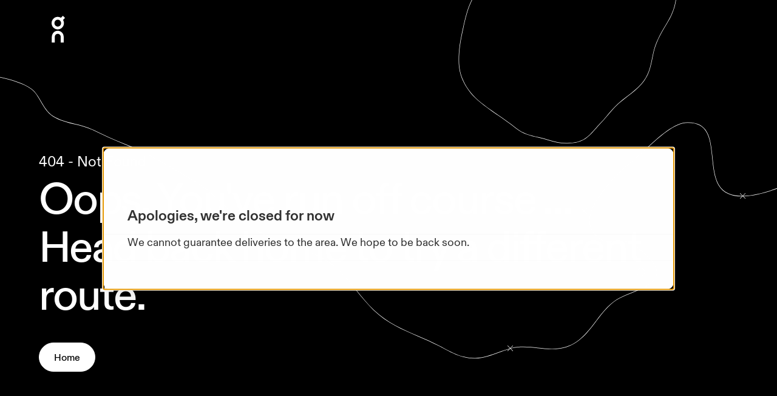

--- FILE ---
content_type: text/html;charset=utf-8
request_url: https://www.on.com/en-in/stories/lilly-naegeli
body_size: 2463
content:
<!DOCTYPE html><html><head><meta charset="utf-8"><meta name="viewport" content="width=device-width, initial-scale=1"><link rel="preconnect" href="//api.sail-track.com"><link rel="preconnect" href="//api.sail-personalize.com"><link rel="preconnect" href="//images.ctfassets.net"><link rel="preconnect" href="//assets.ctfassets.net"><link rel="preconnect" href="//api.userback.io"><link rel="preconnect" href="//stats.g.doubleclick.net"><link rel="preconnect" href="//googleads.g.doubleclick.net"><link rel="preconnect" href="//gtm-ss.on.com/gtm.js?id=GTM-PCRPCPL"><link rel="preconnect" href="//www.google-analytics.com"><script src="//accounts.google.com/gsi/client" async defer></script><link rel="stylesheet" href="/_nuxt/entry.BD1iGsAs.css" crossorigin><link rel="preload" as="font" type="font/woff2" href="https://cdn.on-running.com/on-running-webfonts/OnDiatypeStandard-Regular.woff2" crossorigin="anonymous"><link rel="preload" as="font" type="font/woff2" href="https://cdn.on-running.com/on-running-webfonts/OnDiatypeStandard-Medium.woff2" crossorigin="anonymous"><link rel="modulepreload" as="script" crossorigin href="/_nuxt/Co15tMsM.js"><link rel="prefetch" as="image" type="image/svg+xml" href="/_nuxt/error-illustration.Cu_9kn-j.svg"><link rel="prefetch" as="script" crossorigin href="/_nuxt/CatDThy3.js"><link rel="prefetch" as="script" crossorigin href="/_nuxt/BMwUzMe2.js"><link rel="prefetch" as="script" crossorigin href="/_nuxt/xfU6dfzh.js"><link rel="prefetch" as="script" crossorigin href="/_nuxt/i6kzH7C1.js"><link rel="prefetch" as="script" crossorigin href="/_nuxt/rQXA3peb.js"><link rel="prefetch" as="script" crossorigin href="/_nuxt/CvwYQtPk.js"><link rel="prefetch" as="script" crossorigin href="/_nuxt/Gna0kr0q.js"><link rel="prefetch" as="script" crossorigin href="/_nuxt/DV80-DrW.js"><link rel="prefetch" as="script" crossorigin href="/_nuxt/DUeDJ491.js"><link rel="prefetch" as="script" crossorigin href="/_nuxt/zi6zsO6y.js"><link rel="prefetch" as="script" crossorigin href="/_nuxt/DwCRc8lW.js"><link rel="prefetch" as="script" crossorigin href="/_nuxt/BOxsjGvD.js"><link rel="prefetch" as="script" crossorigin href="/_nuxt/3Bn_GyjW.js"><link rel="prefetch" as="script" crossorigin href="/_nuxt/B4pt3qmU.js"><link rel="prefetch" as="script" crossorigin href="/_nuxt/B5vIyw-0.js"><link rel="prefetch" as="script" crossorigin href="/_nuxt/5EZmutTd.js"><link rel="prefetch" as="script" crossorigin href="/_nuxt/COrqBjNS.js"><link rel="prefetch" as="script" crossorigin href="/_nuxt/vXd9nqXi.js"><link rel="prefetch" as="style" crossorigin href="/_nuxt/SnackBar.BXen2HsR.css"><link rel="prefetch" as="script" crossorigin href="/_nuxt/DMFea89l.js"><link rel="prefetch" as="script" crossorigin href="/_nuxt/Bh0fs8O8.js"><link rel="prefetch" as="script" crossorigin href="/_nuxt/v6NmR3zD.js"><link rel="prefetch" as="script" crossorigin href="/_nuxt/CuRwHyi0.js"><link rel="prefetch" as="script" crossorigin href="/_nuxt/DjQ8VKZy.js"><link rel="prefetch" as="script" crossorigin href="/_nuxt/DMLk3aTj.js"><link rel="prefetch" as="script" crossorigin href="/_nuxt/Bnrs3O7j.js"><link rel="prefetch" as="script" crossorigin href="/_nuxt/Dd5EiFth.js"><link rel="prefetch" as="script" crossorigin href="/_nuxt/DTGK4AWN.js"><link rel="prefetch" as="script" crossorigin href="/_nuxt/BHFkjDFK.js"><link rel="prefetch" as="script" crossorigin href="/_nuxt/D2UDcxbX.js"><link rel="prefetch" as="script" crossorigin href="/_nuxt/BGk8IOij.js"><link rel="prefetch" as="script" crossorigin href="/_nuxt/dem4FI14.js"><link rel="prefetch" as="script" crossorigin href="/_nuxt/DGcCJ8x3.js"><link rel="prefetch" as="script" crossorigin href="/_nuxt/VoKkWsy9.js"><link rel="prefetch" as="script" crossorigin href="/_nuxt/C7ACBkIi.js"><link rel="prefetch" as="style" crossorigin href="/_nuxt/Overlay.l43blWoS.css"><link rel="prefetch" as="style" crossorigin href="/_nuxt/OrderCardGallery.Cn1JHufF.css"><link rel="prefetch" as="style" crossorigin href="/_nuxt/StatusBadge.DuQyK_C1.css"><link rel="prefetch" as="style" crossorigin href="/_nuxt/LoadingSummary.BykSIs_i.css"><link rel="prefetch" as="style" crossorigin href="/_nuxt/SectionError.CM5ULgeP.css"><link rel="prefetch" as="style" crossorigin href="/_nuxt/Headline.D_GTT0dU.css"><link rel="prefetch" as="style" crossorigin href="/_nuxt/Onboarding.CdXooy6D.css"><link rel="prefetch" as="style" crossorigin href="/_nuxt/SignupConsents.CK2ZFlV1.css"><link rel="prefetch" as="style" crossorigin href="/_nuxt/Authentication.CUJhDRrS.css"><link rel="prefetch" as="style" crossorigin href="/_nuxt/PaymentOptions.DRzQki6q.css"><link rel="prefetch" as="style" crossorigin href="/_nuxt/SuggestedSearches.DNJXRh24.css"><link rel="prefetch" as="style" crossorigin href="/_nuxt/Chip.1YGmcgCZ.css"><link rel="prefetch" as="style" crossorigin href="/_nuxt/Drawer.CaFTcUmA.css"><link rel="prefetch" as="style" crossorigin href="/_nuxt/Footer.NWaTMJg6.css"><link rel="prefetch" as="style" crossorigin href="/_nuxt/Selector.C_BMQV3u.css"><link rel="prefetch" as="script" crossorigin href="/_nuxt/dxM22vt3.js"><link rel="prefetch" as="script" crossorigin href="/_nuxt/B1X0Pt58.js"><link rel="prefetch" as="script" crossorigin href="/_nuxt/BB7BzLzO.js"><link rel="prefetch" as="script" crossorigin href="/_nuxt/DvesSk67.js"><link rel="prefetch" as="script" crossorigin href="/_nuxt/yZNz3QVi.js"><link rel="prefetch" as="script" crossorigin href="/_nuxt/CTd3Xynj.js"><link rel="prefetch" as="script" crossorigin href="/_nuxt/uuUfyu8-.js"><link rel="prefetch" as="script" crossorigin href="/_nuxt/CXqoJIC8.js"><link rel="prefetch" as="script" crossorigin href="/_nuxt/sY01ciXN.js"><link rel="prefetch" as="script" crossorigin href="/_nuxt/BrWlvuXO.js"><link rel="prefetch" as="script" crossorigin href="/_nuxt/Bcaf3Z7C.js"><link rel="prefetch" as="script" crossorigin href="/_nuxt/CFxlqGzk.js"><link rel="prefetch" as="script" crossorigin href="/_nuxt/Gt_jlOHF.js"><link rel="prefetch" as="script" crossorigin href="/_nuxt/D2V5JVXX.js"><link rel="prefetch" as="script" crossorigin href="/_nuxt/ClvI68_O.js"><link rel="prefetch" as="script" crossorigin href="/_nuxt/Cu8TGS_m.js"><link rel="prefetch" as="script" crossorigin href="/_nuxt/CGEKeOgX.js"><link rel="prefetch" as="script" crossorigin href="/_nuxt/Beopwkq3.js"><link rel="prefetch" as="script" crossorigin href="/_nuxt/F8cO_ziG.js"><link rel="prefetch" as="script" crossorigin href="/_nuxt/C4EM4KDR.js"><link rel="prefetch" as="script" crossorigin href="/_nuxt/Q1JsdRB2.js"><link rel="prefetch" as="script" crossorigin href="/_nuxt/AKdUZYSU.js"><link rel="prefetch" as="script" crossorigin href="/_nuxt/BGoriQeC.js"><link rel="prefetch" as="script" crossorigin href="/_nuxt/CzaBN2cg.js"><link rel="prefetch" as="script" crossorigin href="/_nuxt/CsZdkQ2j.js"><link rel="prefetch" as="script" crossorigin href="/_nuxt/CYdjMqpA.js"><link rel="prefetch" as="script" crossorigin href="/_nuxt/C6kAIlne.js"><link rel="prefetch" as="script" crossorigin href="/_nuxt/D6P1lJJb.js"><link rel="prefetch" as="script" crossorigin href="/_nuxt/CyP7o9Gn.js"><link rel="prefetch" as="script" crossorigin href="/_nuxt/HZiNOyLf.js"><link rel="prefetch" as="script" crossorigin href="/_nuxt/D0HxGtMd.js"><link rel="prefetch" as="script" crossorigin href="/_nuxt/CA4MX4P6.js"><link rel="prefetch" as="script" crossorigin href="/_nuxt/rN2Rtj70.js"><link rel="prefetch" as="script" crossorigin href="/_nuxt/DFIjd9bG.js"><link rel="prefetch" as="script" crossorigin href="/_nuxt/CSUOuBQQ.js"><link rel="prefetch" as="script" crossorigin href="/_nuxt/CUD93szv.js"><link rel="prefetch" as="script" crossorigin href="/_nuxt/D1CYE2Kt.js"><link rel="prefetch" as="script" crossorigin href="/_nuxt/CAgenopY.js"><link rel="prefetch" as="script" crossorigin href="/_nuxt/BNOmxwU3.js"><link rel="prefetch" as="script" crossorigin href="/_nuxt/Bbzs6zts.js"><link rel="prefetch" as="script" crossorigin href="/_nuxt/BzXgWvsE.js"><link rel="prefetch" as="script" crossorigin href="/_nuxt/E5SuUB91.js"><link rel="prefetch" as="script" crossorigin href="/_nuxt/ChBV6BTm.js"><link rel="prefetch" as="script" crossorigin href="/_nuxt/DYoJpsHB.js"><link rel="prefetch" as="script" crossorigin href="/_nuxt/CAlExw6M.js"><link rel="prefetch" as="script" crossorigin href="/_nuxt/pdpfPf6l.js"><link rel="prefetch" as="script" crossorigin href="/_nuxt/E2NWecDP.js"><link rel="prefetch" as="script" crossorigin href="/_nuxt/Ce1fTqbW.js"><link rel="prefetch" as="script" crossorigin href="/_nuxt/CDtiRFIT.js"><link rel="prefetch" as="script" crossorigin href="/_nuxt/lrBLOFGE.js"><link rel="prefetch" as="script" crossorigin href="/_nuxt/1M-qjbct.js"><link rel="prefetch" as="script" crossorigin href="/_nuxt/C5UQedHd.js"><link rel="prefetch" as="script" crossorigin href="/_nuxt/Bh9QsDVu.js"><link rel="prefetch" as="script" crossorigin href="/_nuxt/scXsbHwG.js"><link rel="prefetch" as="script" crossorigin href="/_nuxt/DXON-x7v.js"><link rel="prefetch" as="script" crossorigin href="/_nuxt/D3K12Mxi.js"><link rel="prefetch" as="script" crossorigin href="/_nuxt/MmsgqpBQ.js"><link rel="prefetch" as="script" crossorigin href="/_nuxt/CABjaY7f.js"><link rel="prefetch" as="script" crossorigin href="/_nuxt/13LyD1Tk.js"><link rel="prefetch" as="script" crossorigin href="/_nuxt/CD3jV9y3.js"><link rel="prefetch" as="script" crossorigin href="/_nuxt/UTWtHY7K.js"><link rel="prefetch" as="script" crossorigin href="/_nuxt/Dwcg0_5Q.js"><link rel="prefetch" as="script" crossorigin href="/_nuxt/BIXlsIiN.js"><link rel="prefetch" as="script" crossorigin href="/_nuxt/CB8MyOUb.js"><link rel="prefetch" as="script" crossorigin href="/_nuxt/DQZMxbU3.js"><link rel="prefetch" as="script" crossorigin href="/_nuxt/BiRqod6v.js"><link rel="prefetch" as="script" crossorigin href="/_nuxt/DkvaLXzo.js"><meta name="description" content><meta property="og:site_name" content="On Shop"><meta name="theme-color" content><link rel="icon" type="image/x-icon" href="/favicon.ico"><link rel="manifest" href="/manifest.json" crossorigin="use-credentials"><script type="module" src="/_nuxt/Co15tMsM.js" crossorigin></script></head><body><div id="__nuxt"></div><div id="teleports"></div><script type="application/json" data-nuxt-data="nuxt-app" data-ssr="false" id="__NUXT_DATA__">[{"serverRendered":1},false]</script><script>window.__NUXT__={};window.__NUXT__.config={public:{baseUrl:"https://www.on.com",mainAppUrl:"https://www.on.com",pdpPath:"/products/",cyclonPath:"/cyclon",DATABASE_HOST:"",NODE_ENV:"production",csAppUrl:"https://customer-service.on-running.com",adyenClientKey:"live_JAMYSDWVQNFQRC6S4WXDIBOOBQHGVEAT",adyenEnvironment:"live",newrelicBrowserId:"1834883724",recurlyPublicKey:"ewr1-Ij7Z2HHDxxhS3obPse7uw1",sailthruListName:"Master_B2C",contentfulPreviewEnabled:false,chinaWebshopUrl:"https://www.on-running.cn",unitedArabEmiratesWebshopUrl:"https://www.on.ae",chileWebshopUrl:"https://on.cl/es-cl",colombiaWebshopUrl:"https://on.co/es-co",onwardTradeIn:"https://onward.on.com/pages/trade-it-in",adjustAppToken:"mh6ox9ofsk5c"},app:{baseURL:"/",buildId:"5b961b94-dc90-4396-82b7-efc15bd5b6c5",buildAssetsDir:"/_nuxt/",cdnURL:""}}</script><script>(function(){function c(){var b=a.contentDocument||a.contentWindow.document;if(b){var d=b.createElement('script');d.innerHTML="window.__CF$cv$params={r:'9c4087449c76724e',t:'MTc2OTQzNTk0MC4wMDAwMDA='};var a=document.createElement('script');a.nonce='';a.src='/cdn-cgi/challenge-platform/scripts/jsd/main.js';document.getElementsByTagName('head')[0].appendChild(a);";b.getElementsByTagName('head')[0].appendChild(d)}}if(document.body){var a=document.createElement('iframe');a.height=1;a.width=1;a.style.position='absolute';a.style.top=0;a.style.left=0;a.style.border='none';a.style.visibility='hidden';document.body.appendChild(a);if('loading'!==document.readyState)c();else if(window.addEventListener)document.addEventListener('DOMContentLoaded',c);else{var e=document.onreadystatechange||function(){};document.onreadystatechange=function(b){e(b);'loading'!==document.readyState&&(document.onreadystatechange=e,c())}}}})();</script><script defer src="https://static.cloudflareinsights.com/beacon.min.js/vcd15cbe7772f49c399c6a5babf22c1241717689176015" integrity="sha512-ZpsOmlRQV6y907TI0dKBHq9Md29nnaEIPlkf84rnaERnq6zvWvPUqr2ft8M1aS28oN72PdrCzSjY4U6VaAw1EQ==" data-cf-beacon='{"rayId":"9c4087449c76724e","version":"2025.9.1","serverTiming":{"name":{"cfExtPri":true,"cfEdge":true,"cfOrigin":true,"cfL4":true,"cfSpeedBrain":true,"cfCacheStatus":true}},"token":"2c7e35122321427fb8648702853d63d9","b":1}' crossorigin="anonymous"></script>
</body></html>

--- FILE ---
content_type: text/css; charset=utf-8
request_url: https://www.on.com/_nuxt/entry.BD1iGsAs.css
body_size: 20514
content:
*,:after,:before{background-repeat:no-repeat;box-sizing:border-box;font-family:inherit;line-height:inherit;min-height:0;min-width:0;text-decoration:inherit;vertical-align:inherit}iframe,img{border-style:none}svg{fill:currentcolor;overflow:visible}iframe,img,svg{height:auto;max-width:100%}audio,canvas,iframe,img,svg,video{vertical-align:middle}blockquote,hr,p,pre{margin:0}h1,h2,h3,h4,h5,h6{margin:0;text-rendering:optimizelegibility}dd,dl,dt,li,ol,ul{list-style:none;margin:0;padding:0}[tabindex],a,area,button,input,label,select,summary,textarea{touch-action:manipulation}fieldset,form{margin:0}button,input,select{font-family:inherit;font-size:inherit;font-weight:inherit;margin:0}::-ms-expand{display:none}input,select,textarea{height:auto;max-width:100%}textarea{margin:0;overflow:auto;resize:vertical}[type=checkbox],[type=radio]{padding:0}[aria-busy=true]{cursor:progress}[aria-controls]{cursor:pointer}[aria-disabled=true],[disabled]{cursor:not-allowed}.truncate{text-overflow:ellipsis}.invisible,.srOnly,.truncate{overflow:hidden;white-space:nowrap}.invisible,.srOnly{clip:rect(0,0,0,0);border-width:0;height:1px;margin:-1px;padding:0;position:absolute;width:1px}@media (max-width:1023px){.desktopOnly{display:none!important}}@media (min-width:1024px){.mobileOnly{display:none!important}}@font-face{font-display:swap;font-family:On;font-style:normal;font-weight:400;src:url(https://cdn.on-running.com/on-running-webfonts/OnDiatypeStandard-Regular.woff2) format("woff2"),url(https://cdn.on-running.com/on-running-webfonts/OnDiatypeStandard-Regular.woff) format("woff")}@font-face{font-display:swap;font-family:On;font-style:normal;font-weight:500;src:url(https://cdn.on-running.com/on-running-webfonts/OnDiatypeStandard-Medium.woff2) format("woff2"),url(https://cdn.on-running.com/on-running-webfonts/OnDiatypeStandard-Medium.woff) format("woff")}@font-face{font-display:swap;font-family:On;font-style:normal;font-weight:700;src:url(https://cdn.on-running.com/on-running-webfonts/OnDiatypeStandard-Bold.woff2) format("woff2"),url(https://cdn.on-running.com/on-running-webfonts/OnDiatypeStandard-Bold.woff) format("woff")}@font-face{font-display:swap;font-family:On;font-style:normal;font-weight:900;src:url(https://cdn.on-running.com/on-running-webfonts/OnDiatypeStandard-Black.woff2) format("woff2"),url(https://cdn.on-running.com/on-running-webfonts/OnDiatypeStandard-Black.woff) format("woff")}@font-face{font-display:swap;font-family:On Mono;font-style:normal;font-weight:400;src:url(https://cdn.on-running.com/on-running-webfonts/OnDiatypeMono-Regular.woff2) format("woff2"),url(https://cdn.on-running.com/on-running-webfonts/OnDiatypeMono-Regular.woff) format("woff")}@font-face{font-display:swap;font-family:On Mono;font-style:normal;font-weight:500;src:url(https://cdn.on-running.com/on-running-webfonts/OnDiatypeMono-Medium.woff2) format("woff2"),url(https://cdn.on-running.com/on-running-webfonts/OnDiatypeMono-Medium.woff) format("woff")}@font-face{font-display:swap;font-family:On Mono;font-style:normal;font-weight:700;src:url(https://cdn.on-running.com/on-running-webfonts/OnDiatypeMono-Bold.woff2) format("woff2"),url(https://cdn.on-running.com/on-running-webfonts/OnDiatypeMono-Bold.woff) format("woff")}@font-face{font-display:swap;font-family:On Semi Mono;font-style:normal;font-weight:400;src:url(https://cdn.on-running.com/on-running-webfonts/OnDiatypeSemi-Mono-Regular.woff2) format("woff2"),url(https://cdn.on-running.com/on-running-webfonts/OnDiatypeSemi-Mono-Regular.woff) format("woff")}@font-face{font-display:swap;font-family:On Semi Mono;font-style:normal;font-weight:500;src:url(https://cdn.on-running.com/on-running-webfonts/OnDiatypeSemi-Mono-Medium.woff2) format("woff2"),url(https://cdn.on-running.com/on-running-webfonts/OnDiatypeSemi-Mono-Medium.woff) format("woff")}@font-face{font-display:swap;font-family:On Semi Mono;font-style:normal;font-weight:700;src:url(https://cdn.on-running.com/on-running-webfonts/OnDiatypeSemi-Mono-Bold.woff2) format("woff2"),url(https://cdn.on-running.com/on-running-webfonts/OnDiatypeSemi-Mono-Bold.woff) format("woff")}@font-face{font-display:swap;font-family:On Helvetica Now Text;font-style:normal;font-weight:400;src:url(https://cdn.on-running.com/on-running-webfonts/HelveticaNowTextW04-Regular.woff2) format("woff2"),url(https://cdn.on-running.com/on-running-webfonts/HelveticaNowTextW04-Regular.woff) format("woff")}@font-face{font-display:swap;font-family:On Helvetica Now Text;font-style:normal;font-weight:700;src:url(https://cdn.on-running.com/on-running-webfonts/HelveticaNowTextW04-Medium.woff2) format("woff2"),url(https://cdn.on-running.com/on-running-webfonts/HelveticaNowTextW04-Medium.woff) format("woff")}html{-webkit-font-smoothing:antialiased;-moz-osx-font-smoothing:grayscale;-webkit-tap-highlight-color:transparent;text-size-adjust:100%;cursor:default;font-family:On,Noto Sans JP,Noto Sans KR,system-ui,-apple-system,segoe ui,roboto,ubuntu,cantarell,noto sans,sans-serif,Apple Color Emoji,Segoe UI Emoji,Segoe UI Symbol,Noto Color Emoji;line-height:1;scroll-behavior:smooth;-moz-tab-size:2;tab-size:2;word-break:break-word}html:lang(ko){word-break:keep-all}body{margin:0;min-height:100vh;padding-right:var(--sb-width,0)}a{cursor:pointer}code,kbd,pre,samp{font-family:On Mono,menlo,consolas,roboto mono,ubuntu monospace,noto mono,oxygen mono,liberation mono,monospace}select{-webkit-appearance:none;-moz-appearance:none;appearance:none;background:no-repeat 100%/1rem;border-radius:0;padding-right:1rem}:where(button,[type=button],[type=reset],[type=submit]){align-items:center;-webkit-appearance:button;-moz-appearance:button;appearance:button;background:none;border:.0625rem solid;border-radius:0;color:currentcolor;cursor:pointer;display:inline-flex;height:2rem;padding:0 1rem}code{background:#f0eceb;border-radius:.25rem;color:#2d256f;display:inline-block;font-family:On Mono,menlo,consolas,roboto mono,ubuntu monospace,noto mono,oxygen mono,liberation mono,monospace;font-size:.75rem;font-weight:700;margin:0;padding:.125rem .25rem;white-space:pre}[tabindex="-1"]:focus-visible{outline:0}._svg_qph3u_59{animation:_rotate_qph3u_1 1.5s linear infinite}@keyframes _rotate_qph3u_1{to{transform:rotate(1turn)}}._circle_qph3u_68{fill:none;stroke:currentcolor;stroke-linecap:square;stroke-dashoffset:0;animation:_indeterminate-spinner_qph3u_1 1.5s ease-in-out infinite;transform-origin:center}@keyframes _indeterminate-spinner_qph3u_1{0%{stroke-dashoffset:var(--diameter-long,120.6)}50%{stroke-dashoffset:var(--diameter-short,13.4);transform:rotate(135deg)}to{stroke-dashoffset:var(--diameter-long,120.6);transform:rotate(1turn)}}._button_1iijs_61{align-items:center;-webkit-appearance:none;-moz-appearance:none;appearance:none;border-radius:2.5rem;cursor:pointer;display:inline-flex;font-family:On,Noto Sans JP,Noto Sans KR,system-ui,-apple-system,segoe ui,roboto,ubuntu,cantarell,noto sans,sans-serif,Apple Color Emoji,Segoe UI Emoji,Segoe UI Symbol,Noto Color Emoji;font-size:1rem;font-weight:500;height:3rem;justify-content:center;line-height:1.25;max-width:100%;padding:0 1.5rem}._button_1iijs_61:focus{box-shadow:0 0 0 .25rem #2f7efe;outline:.25rem solid transparent}._button_1iijs_61:focus:not(:focus-visible){box-shadow:none;outline:none}._button_1iijs_61:focus-visible{box-shadow:0 0 0 .25rem #2f7efe;outline:.25rem solid transparent}._button_1iijs_61._extraSmall_1iijs_91{font-size:1rem;height:2.5rem;padding:0 1.25rem}._button_1iijs_61._disabled_1iijs_96,._button_1iijs_61._loading_1iijs_96{pointer-events:none}._button_1iijs_61:not(._link_1iijs_99):active{transform:translateY(.0625rem)}._light_1iijs_103{background-color:#000;border:1px solid #000;color:#fff}._light_1iijs_103._disabled_1iijs_96{opacity:.25}@media (hover:hover){._light_1iijs_103:hover{background-color:#333;border-color:#333}}._light_1iijs_103:active{background-color:#666;border-color:#666}._dark_1iijs_122{background-color:#fff;border:1px solid #fff;color:#000}._dark_1iijs_122._disabled_1iijs_96{opacity:.25}@media (hover:hover){._dark_1iijs_122:hover{background-color:#e5e5e5;border-color:#e5e5e5}}._dark_1iijs_122:active{background-color:#ccc;border-color:#ccc}._yellow_1iijs_141{background-color:#ffc83a;border:1px solid #ffc83a;color:#000}._yellow_1iijs_141._disabled_1iijs_96{opacity:.25}@media (hover:hover){._yellow_1iijs_141:hover{background-color:#ffd361;border-color:#ffd361}}._yellow_1iijs_141:active{background-color:#ffde89;border-color:#ffde89}._yellow_1iijs_141._disabled_1iijs_96{background-color:#f7f7f7;border-color:#f7f7f7;color:#666;opacity:1}._outlined_1iijs_166{background-color:transparent;border:1px solid #000;color:#000}._outlined_1iijs_166._disabled_1iijs_96{opacity:.25}@media (hover:hover){._outlined_1iijs_166:hover{background-color:#e5e5e5;border-color:#e5e5e5}}._outlined_1iijs_166:active{background-color:#ccc;border-color:#ccc}@media (hover:hover){._outlined_1iijs_166:hover{border-color:#000}}._outlined_1iijs_166:active{border-color:#000}._outlinedDark_1iijs_194{background-color:transparent;border:1px solid #fff;color:#fff}._outlinedDark_1iijs_194._disabled_1iijs_96{opacity:.25}@media (hover:hover){._outlinedDark_1iijs_194:hover{background-color:#e5e5e5;border-color:#e5e5e5}}._outlinedDark_1iijs_194:active{background-color:#ccc;border-color:#ccc}@media (hover:hover){._outlinedDark_1iijs_194:hover{background-color:#fff3;border-color:#fff}}._outlinedDark_1iijs_194:active{background-color:#fff6;border-color:#fff}._gray_1iijs_224{background-color:#e5e5e5;border:1px solid #e5e5e5;color:#000}._gray_1iijs_224._disabled_1iijs_96{opacity:.25}@media (hover:hover){._gray_1iijs_224:hover{background-color:#ccc;border-color:#ccc}}._gray_1iijs_224:active{background-color:#666;border-color:#666}._notRounded_1iijs_243{border-radius:0}._content_1iijs_247{-webkit-font-kerning:none;overflow:hidden;pointer-events:none;text-overflow:ellipsis;white-space:nowrap}._iconOnly_1iijs_255 ._content_1iijs_247{height:.0625rem;left:-625rem;min-width:.0625rem;overflow:hidden;position:absolute;top:auto;width:.0625rem}._fullWidth_1iijs_266{width:100%}._rightIcon_1iijs_270{flex-direction:row-reverse}._hasIcon_1iijs_274{padding-left:1rem}._hasIcon_1iijs_274._rightIcon_1iijs_270{padding-left:1.5rem;padding-right:1rem}._hasIcon_1iijs_274._centerIcon_1iijs_281{padding-left:1rem;padding-right:1rem}._hasIcon_1iijs_274._extraSmall_1iijs_91{padding-left:1rem}._hasIcon_1iijs_274._extraSmall_1iijs_91._rightIcon_1iijs_270{padding-left:1.5rem;padding-right:1rem}._hasIcon_1iijs_274._extraSmall_1iijs_91._centerIcon_1iijs_281{padding-left:1rem;padding-right:1rem}._iconOnly_1iijs_255{border-radius:50%;padding:0;width:3rem}._iconOnly_1iijs_255._extraSmall_1iijs_91{padding:0;width:2.5rem}._iconOnly_1iijs_255._notRounded_1iijs_243{border-radius:0}._icon_1iijs_255{flex-shrink:0;margin-right:.5rem;pointer-events:none}._rightIcon_1iijs_270 ._icon_1iijs_255{margin-left:.5rem;margin-right:0}._centerIcon_1iijs_281 ._icon_1iijs_255{margin-left:.5rem;margin-right:.5rem}._iconOnly_1iijs_255 ._icon_1iijs_255{margin:0}._spinner_1iijs_327{margin-left:.5rem}._link_1iijs_99{background-color:transparent;border:none;border-radius:0;color:#000;font-family:On Mono,menlo,consolas,roboto mono,ubuntu monospace,noto mono,oxygen mono,liberation mono,monospace;font-size:.875rem;gap:.5rem;letter-spacing:.0525rem;line-height:100%;padding:.25rem 0;position:relative;text-decoration:none;text-transform:uppercase}._link_1iijs_99:hover ._content_1iijs_247:after{border-bottom-width:2px}._link_1iijs_99._disabled_1iijs_96{opacity:.5}._link_1iijs_99._rightIcon_1iijs_270{padding-left:0;padding-right:0}._link_1iijs_99 ._content_1iijs_247{align-items:center;display:flex;height:1.75rem;padding:0;position:relative}._link_1iijs_99 ._content_1iijs_247:after{border-bottom:1px solid #000;bottom:0;content:"";display:flex;left:0;position:absolute;right:0}._link_1iijs_99 ._icon_1iijs_255{margin:0}._link_1iijs_99._iconOnly_1iijs_255{gap:0;height:3rem}._link_1iijs_99._iconOnly_1iijs_255:after{content:none}._link_1iijs_99._iconOnly_1iijs_255 ._icon_1iijs_255{padding:0}._link_1iijs_99._extraSmall_1iijs_91{font-size:.75rem;font-weight:400;letter-spacing:.045rem;padding:0}._link_1iijs_99._extraSmall_1iijs_91._rightIcon_1iijs_270{padding-left:0;padding-right:0}._link_1iijs_99._extraSmall_1iijs_91._iconOnly_1iijs_255{height:2.5rem}._linkDark_1iijs_400{background-color:transparent;border:none;border-radius:0;color:#fff;font-family:On Mono,menlo,consolas,roboto mono,ubuntu monospace,noto mono,oxygen mono,liberation mono,monospace;font-size:.875rem;gap:.5rem;letter-spacing:.0525rem;line-height:100%;padding:.25rem 0;position:relative;text-decoration:none;text-transform:uppercase}._linkDark_1iijs_400:hover ._content_1iijs_247:after{border-bottom-width:2px}._linkDark_1iijs_400._disabled_1iijs_96{opacity:.5}._linkDark_1iijs_400._rightIcon_1iijs_270{padding-left:0;padding-right:0}._linkDark_1iijs_400 ._content_1iijs_247{align-items:center;display:flex;height:1.75rem;padding:0;position:relative}._linkDark_1iijs_400 ._content_1iijs_247:after{border-bottom:1px solid #fff;bottom:0;content:"";display:flex;left:0;position:absolute;right:0}._linkDark_1iijs_400 ._icon_1iijs_255{margin:0}._linkDark_1iijs_400._iconOnly_1iijs_255{gap:0;height:3rem}._linkDark_1iijs_400._iconOnly_1iijs_255:after{content:none}._linkDark_1iijs_400._iconOnly_1iijs_255 ._icon_1iijs_255{padding:0}._linkDark_1iijs_400._extraSmall_1iijs_91{font-size:.75rem;font-weight:400;letter-spacing:.045rem;padding:0}._linkDark_1iijs_400._extraSmall_1iijs_91._rightIcon_1iijs_270{padding-left:0;padding-right:0}._linkDark_1iijs_400._extraSmall_1iijs_91._iconOnly_1iijs_255{height:2.5rem}._richText_jv64p_59{line-break:auto;line-height:1.5}._richText_jv64p_59 ol li,._richText_jv64p_59 p,._richText_jv64p_59 ul li{font-family:On,Noto Sans JP,Noto Sans KR,system-ui,-apple-system,segoe ui,roboto,ubuntu,cantarell,noto sans,sans-serif,Apple Color Emoji,Segoe UI Emoji,Segoe UI Symbol,Noto Color Emoji;font-size:clamp(1rem,.94rem + .26vw,1.25rem);font-weight:400;letter-spacing:normal;line-height:1.5}._richText_jv64p_59 ol li,._richText_jv64p_59 ul li{line-height:1.7}._hr_jv64p_77{opacity:.5}._blockquote_jv64p_81{font-family:On,Noto Sans JP,Noto Sans KR,system-ui,-apple-system,segoe ui,roboto,ubuntu,cantarell,noto sans,sans-serif,Apple Color Emoji,Segoe UI Emoji,Segoe UI Symbol,Noto Color Emoji;font-size:clamp(1rem,.94rem + .26vw,1.25rem);font-weight:400;letter-spacing:normal;line-height:1.5;padding:0 1rem;position:relative;text-align:center}._code_jv64p_92{background:#e5e5e5;border-radius:.25rem;color:#000;display:inline-block;font-family:On Mono,menlo,consolas,roboto mono,ubuntu monospace,noto mono,oxygen mono,liberation mono,monospace;font-size:.875rem;font-weight:700;margin:0;padding:.125rem .25rem}._hyperlink_jv64p_104{color:#000;font-weight:700;text-decoration:underline;text-underline-offset:.375rem}._hyperlink_jv64p_104:focus{box-shadow:0 0 0 .25rem #2f7efe;outline:.25rem solid transparent}._hyperlink_jv64p_104:focus:not(:focus-visible){box-shadow:none;outline:none}._hyperlink_jv64p_104:focus-visible{box-shadow:0 0 0 .25rem #2f7efe;outline:.25rem solid transparent}._hyperlink_jv64p_104:hover{color:#333}._bold_jv64p_129{font-weight:700}._italic_jv64p_133{font-style:italic}._underline_jv64p_137{text-decoration:underline}._ordered-list_jv64p_142 ._list-item_jv64p_142{list-style:decimal inside}._unordered-list_jv64p_146 ._list-item_jv64p_142{list-style:disc inside}._ordered-list_jv64p_142 ._paragraph_jv64p_150,._unordered-list_jv64p_146 ._paragraph_jv64p_150{display:inline;margin:0}._ordered-list_jv64p_142 ._ordered-list_jv64p_142,._ordered-list_jv64p_142 ._unordered-list_jv64p_146,._unordered-list_jv64p_146 ._ordered-list_jv64p_142,._unordered-list_jv64p_146 ._unordered-list_jv64p_146{margin-left:1rem}._ordered-list_jv64p_142 ._ordered-list_jv64p_142 ._list-item_jv64p_142,._ordered-list_jv64p_142 ._unordered-list_jv64p_146 ._list-item_jv64p_142,._unordered-list_jv64p_146 ._ordered-list_jv64p_142 ._list-item_jv64p_142,._unordered-list_jv64p_146 ._unordered-list_jv64p_146 ._list-item_jv64p_142{list-style:circle inside}._blockquote_jv64p_81,._heading-1_jv64p_169,._heading-2_jv64p_170,._heading-3_jv64p_171,._heading-4_jv64p_172,._heading-5_jv64p_173,._heading-6_jv64p_174,._hr_jv64p_77,._ordered-list_jv64p_142,._paragraph_jv64p_150,._unordered-list_jv64p_146{margin-bottom:1rem}._blockquote_jv64p_81:last-child,._heading-1_jv64p_169:last-child,._heading-2_jv64p_170:last-child,._heading-3_jv64p_171:last-child,._heading-4_jv64p_172:last-child,._heading-5_jv64p_173:last-child,._heading-6_jv64p_174:last-child,._hr_jv64p_77:last-child,._ordered-list_jv64p_142:last-child,._paragraph_jv64p_150:last-child,._unordered-list_jv64p_146:last-child{margin-bottom:0}._paragraph_jv64p_150{margin-bottom:1em;white-space:break-spaces}._heading-1_jv64p_169{font-family:On,Noto Sans JP,Noto Sans KR,system-ui,-apple-system,segoe ui,roboto,ubuntu,cantarell,noto sans,sans-serif,Apple Color Emoji,Segoe UI Emoji,Segoe UI Symbol,Noto Color Emoji;font-size:clamp(2.625rem,2.46rem + .71vw,3.3125rem);font-weight:700;letter-spacing:-.01em;line-height:1.2;line-height:1.1;margin-bottom:.5em}@media (min-width:1024px){._heading-1_jv64p_169{font-family:On,Noto Sans JP,Noto Sans KR,system-ui,-apple-system,segoe ui,roboto,ubuntu,cantarell,noto sans,sans-serif,Apple Color Emoji,Segoe UI Emoji,Segoe UI Symbol,Noto Color Emoji;font-size:clamp(3.3125rem,2.81rem + 2.14vw,5.375rem);font-weight:700;letter-spacing:-.02em;line-height:1.1}}._heading-2_jv64p_170{font-family:On,Noto Sans JP,Noto Sans KR,system-ui,-apple-system,segoe ui,roboto,ubuntu,cantarell,noto sans,sans-serif,Apple Color Emoji,Segoe UI Emoji,Segoe UI Symbol,Noto Color Emoji;font-size:clamp(2.0625rem,1.93rem + .58vw,2.625rem);font-weight:700;letter-spacing:-.01em;line-height:1.2;line-height:1.1;margin-bottom:.5em}@media (min-width:1024px){._heading-2_jv64p_170{font-family:On,Noto Sans JP,Noto Sans KR,system-ui,-apple-system,segoe ui,roboto,ubuntu,cantarell,noto sans,sans-serif,Apple Color Emoji,Segoe UI Emoji,Segoe UI Symbol,Noto Color Emoji;font-size:clamp(3.3125rem,3.08rem + .97vw,4.25rem);font-weight:700;letter-spacing:-.02em;line-height:1.1}}._heading-3_jv64p_171{font-family:On,Noto Sans JP,Noto Sans KR,system-ui,-apple-system,segoe ui,roboto,ubuntu,cantarell,noto sans,sans-serif,Apple Color Emoji,Segoe UI Emoji,Segoe UI Symbol,Noto Color Emoji;font-size:clamp(1.625rem,1.52rem + .45vw,2.0625rem);font-weight:700;letter-spacing:-.01em;line-height:1.2;line-height:1.1;margin-bottom:.75em}@media (min-width:1024px){._heading-3_jv64p_171{font-family:On,Noto Sans JP,Noto Sans KR,system-ui,-apple-system,segoe ui,roboto,ubuntu,cantarell,noto sans,sans-serif,Apple Color Emoji,Segoe UI Emoji,Segoe UI Symbol,Noto Color Emoji;font-size:clamp(2.625rem,2.46rem + .71vw,3.3125rem);font-weight:700;letter-spacing:-.01em;line-height:1.2;line-height:1.1;margin-bottom:.5em}}._heading-4_jv64p_172{font-family:On,Noto Sans JP,Noto Sans KR,system-ui,-apple-system,segoe ui,roboto,ubuntu,cantarell,noto sans,sans-serif,Apple Color Emoji,Segoe UI Emoji,Segoe UI Symbol,Noto Color Emoji;font-size:clamp(1.25rem,1.16rem + .39vw,1.625rem);font-weight:700;letter-spacing:normal;line-height:1.5;line-height:1.1;margin-bottom:1em}@media (min-width:1024px){._heading-4_jv64p_172{font-family:On,Noto Sans JP,Noto Sans KR,system-ui,-apple-system,segoe ui,roboto,ubuntu,cantarell,noto sans,sans-serif,Apple Color Emoji,Segoe UI Emoji,Segoe UI Symbol,Noto Color Emoji;font-size:clamp(1.25rem,1.16rem + .39vw,1.625rem);font-weight:700;letter-spacing:normal;line-height:1.5;line-height:1.1}}._heading-5_jv64p_173,._heading-6_jv64p_174{font-family:On,Noto Sans JP,Noto Sans KR,system-ui,-apple-system,segoe ui,roboto,ubuntu,cantarell,noto sans,sans-serif,Apple Color Emoji,Segoe UI Emoji,Segoe UI Symbol,Noto Color Emoji;font-size:clamp(1rem,.94rem + .26vw,1.25rem);font-weight:700;letter-spacing:normal;line-height:1.5;line-height:1.1;margin-bottom:1em}._scrollableTableWrapper_jv64p_293{overflow-x:scroll;scrollbar-color:#666 transparent;scrollbar-width:thin;width:100%}._scrollableTableWrapper_jv64p_293:focus{box-shadow:0 0 0 .25rem #2f7efe;outline:.25rem solid transparent}._scrollableTableWrapper_jv64p_293:focus:not(:focus-visible){box-shadow:none;outline:none}._scrollableTableWrapper_jv64p_293:focus-visible{box-shadow:0 0 0 .25rem #2f7efe;outline:.25rem solid transparent}._scrollableTableWrapper_jv64p_293::-webkit-scrollbar{height:.1875rem;width:.1875rem}._scrollableTableWrapper_jv64p_293::-webkit-scrollbar-track{background:transparent}._scrollableTableWrapper_jv64p_293::-webkit-scrollbar-thumb{background:#666}._table_jv64p_325{border-spacing:.0625rem;color:#000;margin-bottom:.5rem;margin-left:-.0625rem;min-width:100%;table-layout:fixed;text-transform:uppercase}._table-row_jv64p_335{background:#f0eceb;text-align:center}._table-row_jv64p_335:nth-child(2n){background:#fff}._table-cell_jv64p_344{font-weight:300}._table-header-cell_jv64p_348{font-weight:500}._table-cell_jv64p_344,._table-header-cell_jv64p_348{font-family:On Semi Mono,menlo,consolas,roboto mono,ubuntu monospace,noto mono,oxygen mono,liberation mono,monospace;font-size:.75rem;min-width:8.75rem;padding:1rem 0;vertical-align:middle}._table-row_jv64p_335:first-child{background:#dad8d2}._container_3uee2_59{display:grid;grid-template-rows:0fr;opacity:0}._animated_3uee2_65{transition:grid-template-rows var(--smooth-height-duration,.1s) var(--smooth-height-easing,ease-out),opacity var(--smooth-height-duration,.1s) var(--smooth-opacity-easing,ease-out) .1s}._expanded_3uee2_69{grid-template-rows:1fr;opacity:1}._clip_3uee2_74{margin:-.25rem;overflow:hidden;padding:.25rem}._error_r0kqh_59{color:#ed0000;font-size:.875rem;padding:.5rem 0;width:100%}._error_r0kqh_59._dark_r0kqh_65{color:#f13333}._error_r0kqh_59._white_r0kqh_68{color:#fff}._error_r0kqh_59._outlined_r0kqh_71{background-color:#fff;border:.0625rem solid #ed0000;border-radius:.125rem;padding:1rem}._error_r0kqh_59._outlinedWhite_r0kqh_77{background-color:#ed0000;border:.0625rem solid #ed0000;border-radius:.125rem;color:#fff;padding:1rem}._error_r0kqh_59._outlinedWhite_r0kqh_77 a{color:#fff}._richText_u0i17_59 ._hyperlink_u0i17_59{font-family:On,Noto Sans JP,Noto Sans KR,system-ui,-apple-system,segoe ui,roboto,ubuntu,cantarell,noto sans,sans-serif,Apple Color Emoji,Segoe UI Emoji,Segoe UI Symbol,Noto Color Emoji;font-size:clamp(1rem,.94rem + .26vw,1.25rem);font-weight:400;letter-spacing:normal;line-height:1.5;text-underline-offset:.125rem}._warning_1u5sj_59{color:#e15f14;font-size:.875rem;padding:.5rem 0;width:100%}._messageWrapper_5qpt2_59{color:#666;display:flex;width:100%}._text_5qpt2_65{font-size:.875rem;padding:.25rem 0 0}._message_5qpt2_59{flex:1}._maxLength_5qpt2_74{margin-left:auto;padding-left:.5rem;text-align:right;width:3.75rem}._input_bgca0_42:-webkit-autofill{-webkit-transition:background-color 5000s ease-in-out 0s;transition:background-color 5000s ease-in-out 0s}._field_bgca0_65{--field-background-color:rgba(0,0,0,.05);--field-hover-background-color:rgba(0,0,0,.01);--field-label-color:#000;--field-color:#666;--field-has-value-color:#000;--field-border-color:var(--field-background-color);--field-icon-color:#000;--field-focus-color:#000;--field-input-padding-right:.25rem;--field-label-padding-right:.75rem;min-height:5.1875rem;position:relative;width:100%}._field_bgca0_65 svg path[fill],._field_bgca0_65 svg[fill]{fill:var(--field-icon-color)}._field_bgca0_65 svg path[stroke],._field_bgca0_65 svg[stroke]{stroke:var(--field-icon-color)}._lightHighContrast_bgca0_89{--field-background-color:#fff;--field-hover-background-color:#f7f7f7;--field-border-color:#666}._dark_bgca0_95{--field-background-color:hsla(0,0%,100%,.08);--field-hover-background-color:hsla(0,0%,100%,.01)}._darkHighContrast_bgca0_100{--field-background-color:#000;--field-hover-background-color:#4d4d4d;--field-border-color:#4d4d4d}._darkHighContrast_bgca0_100,._dark_bgca0_95{--field-label-color:#fff;--field-has-value-color:#fff;--field-icon-color:#fff;--field-focus-color:#fff}._invalid_bgca0_114{--field-label-color:#ed0000;--field-border-color:#ed0000}._invalid_bgca0_114._darkHighContrast_bgca0_100,._invalid_bgca0_114._dark_bgca0_95{--field-label-color:#f46666}._warning_bgca0_122{--field-label-color:#e15f14;--field-border-color:#e15f14}._hasIcon_bgca0_127{--field-input-padding-right:2.5rem;--field-label-padding-right:2.5rem}._disabled_bgca0_132{cursor:not-allowed;opacity:.5;pointer-events:none}._label_bgca0_138{color:var(--field-label-color);display:inline-block;font-size:1rem;line-height:1.375rem;margin-left:1.0625rem;overflow:hidden;padding-right:var(--field-label-padding-right);pointer-events:none;position:absolute;text-overflow:ellipsis;top:1.3125rem;transition:all .2s ease-out;white-space:nowrap;width:-moz-available;width:-webkit-fill-available}._label_bgca0_138._lifted_bgca0_155{font-size:.875rem;top:.5rem}._container_bgca0_160{height:-webkit-fit-content;height:-moz-fit-content;height:fit-content;position:relative}._input_bgca0_42{align-items:center;-webkit-appearance:none;-moz-appearance:none;appearance:none;background-color:var(--field-background-color);border:.0625rem solid var(--field-border-color);border-radius:0;color:var(--field-color);display:grid;font-size:1rem;height:4rem;outline:none;padding:1rem var(--field-input-padding-right) 0 1rem;width:100%}._input_bgca0_42:focus,._input_bgca0_42:hover{--field-background-color:var(--field-hover-background-color)}._field_bgca0_65:not(._invalid_bgca0_114,._warning_bgca0_122) ._input_bgca0_42:focus{box-shadow:0 0 0 .0625rem var(--field-focus-color);outline:.0625rem solid transparent}._field_bgca0_65:not(._invalid_bgca0_114,._warning_bgca0_122) ._input_bgca0_42:focus:not(:focus-visible){box-shadow:none;outline:none}._field_bgca0_65:not(._invalid_bgca0_114,._warning_bgca0_122) ._input_bgca0_42:focus-visible{box-shadow:0 0 0 .0625rem var(--field-focus-color);outline:.0625rem solid transparent}._input_bgca0_42._hasValue_bgca0_199{--field-color:var(--field-has-value-color)}._input_bgca0_42._hasValue_bgca0_199::-webkit-datetime-edit-day-field,._input_bgca0_42._hasValue_bgca0_199::-webkit-datetime-edit-month-field,._input_bgca0_42._hasValue_bgca0_199::-webkit-datetime-edit-year-field{color:var(--field-has-value-color)}._option_bgca0_206{background-color:#fff;color:#000}._icon_bgca0_211,::-webkit-calendar-picker-indicator{height:1.5rem;position:absolute;right:.5rem;top:50%;transform:translateY(-50%);width:1.5rem}._errorMessage_bgca0_221>div>div,._warningMessage_bgca0_222>div>div{padding:.25rem 0 0}._dark_bgca0_95 ._input_bgca0_42{background-color:#ffffff1a}._textarea_bgca0_230 ._input_bgca0_42{min-height:4rem;overflow:hidden;padding-bottom:.75rem;padding-top:2rem;resize:vertical}._textarea_bgca0_230 ._iconResize_bgca0_237{bottom:0;pointer-events:none;right:0;top:auto;transform:none}@-moz-document url-prefix(){._password_bgca0_248 ._input_bgca0_42{font:small-caption;font-size:1rem}}._togglePassword_bgca0_253{border:none;height:3rem;padding:0;right:0;width:3rem;z-index:1}._togglePassword_bgca0_253:focus{box-shadow:0 0 0 .0625rem var(--field-focus-color);outline:.0625rem solid transparent}._togglePassword_bgca0_253:focus:not(:focus-visible){box-shadow:none;outline:none}._togglePassword_bgca0_253:focus-visible{box-shadow:0 0 0 .0625rem var(--field-focus-color);outline:.0625rem solid transparent}._togglePassword_bgca0_253:active,._togglePassword_bgca0_253:hover{background-color:transparent;transform:translateY(-50%)!important}::-webkit-resizer{opacity:0}::-ms-clear,::-ms-reveal{display:none}._info_bgca0_294{font-size:.875rem;padding:.5rem 0;width:100%}._container_13mvw_59{background:#fff;padding:1rem 1rem 1.5rem}@media (min-width:1024px){._container_13mvw_59{padding:0 5rem 2.5rem}}._container_13mvw_59 form{display:grid;gap:.5rem clamp(.5rem,1.6667vw,1rem)}._content_13mvw_73{justify-self:center}._subheader_13mvw_77{color:#494740;font-family:inherit;font-size:1rem;line-height:1.3;margin-bottom:2rem}._navigation_13mvw_85{grid-gap:.5rem 1rem;display:grid;grid-template-columns:repeat(auto-fit,minmax(15.625rem,1fr));grid-template-rows:1fr;margin-top:1rem;padding:0}._checkoutButton_13mvw_94{max-width:28.125rem;width:100%}@media (min-width:1024px){._checkoutButton_13mvw_94{width:22rem}}._loginButton_13mvw_104,._shippingMethodButton_13mvw_105{max-width:100%;width:auto}._code_13mvw_110{background:#333;border-radius:.25rem;color:#2f7efe;display:block;font-size:.75rem;line-height:1.4;margin-top:2rem;padding:1rem;white-space:pre-wrap}._address_13mvw_122{position:relative}._address_13mvw_122 button{border:none;cursor:pointer}._addressWrapper_13mvw_130{align-items:flex-start;background-color:#faf7f6;border:none;display:flex;height:auto;padding:1.5rem;position:relative;text-align:initial;width:100%}._addressDetail_13mvw_142{margin-left:1rem}._name_13mvw_146{display:block;font-size:clamp(1rem,.94rem + .26vw,1.25rem)}._addressContent_13mvw_156,._name_13mvw_146{color:#000;font-family:On,Noto Sans JP,Noto Sans KR,system-ui,-apple-system,segoe ui,roboto,ubuntu,cantarell,noto sans,sans-serif,Apple Color Emoji,Segoe UI Emoji,Segoe UI Symbol,Noto Color Emoji;font-weight:400;letter-spacing:normal;line-height:1.5}._addressContent_13mvw_156{font-size:clamp(.875rem,.84rem + .13vw,1rem);margin:.5rem 0 0;text-align:left}._editAddress_13mvw_167{color:#000;display:block;font-family:On,Noto Sans JP,Noto Sans KR,system-ui,-apple-system,segoe ui,roboto,ubuntu,cantarell,noto sans,sans-serif,Apple Color Emoji,Segoe UI Emoji,Segoe UI Symbol,Noto Color Emoji;font-size:clamp(1rem,.94rem + .26vw,1.25rem);font-weight:400;letter-spacing:normal;line-height:1.5;padding:1rem 1.5rem 2rem;position:absolute;right:0;text-decoration:underline;top:0}._radio_1oykg_59{display:inline-grid;grid-template:auto/minmax(.75rem,auto) 1fr;position:relative}._radio_1oykg_59._disabled_1oykg_64{cursor:not-allowed;opacity:.5;pointer-events:none}._radio_1oykg_59._dark_1oykg_69{color:#fff}._control_1oykg_73{border:.0625rem solid;border-radius:50%;display:grid;height:1.375rem;place-items:center;transform:translateY(-.03125rem);width:1.375rem}._control_1oykg_73._invalid_1oykg_82{border-color:#ed0000}._input_1oykg_86{height:.0625rem;left:-625rem;min-width:.0625rem;overflow:hidden;position:absolute;top:auto;width:.0625rem}._input_1oykg_86:focus+._control_1oykg_73{box-shadow:0 0 0 .25rem #2f7efe;outline:.25rem solid transparent}._input_1oykg_86:focus:not(:focus-visible)+._control_1oykg_73{box-shadow:none;outline:none}._input_1oykg_86:focus-visible+._control_1oykg_73{box-shadow:0 0 0 .25rem #2f7efe;outline:.25rem solid transparent}._input_1oykg_86+._control_1oykg_73:before{border-radius:50%;box-shadow:inset .875rem .875rem currentcolor;content:"";height:.875rem;transform:scale(0);transition:transform .18s ease-in-out;width:.875rem}._input_1oykg_86:checked+._control_1oykg_73:before{transform:scale(1)}._label_1oykg_124{color:currentcolor;cursor:pointer;font-size:1rem;line-height:1.4;margin-left:.75rem}._label_1oykg_124:after{content:"";display:block;top:0;right:0;bottom:0;left:0;position:absolute}._visuallyHidden_1oykg_138{height:.0625rem;left:-625rem;min-width:.0625rem;overflow:hidden;position:absolute;top:auto;width:.0625rem}._addresses_u5wja_59{display:grid;gap:.5rem}._container_174mx_59{display:inline-block;position:relative;vertical-align:top}._container_174mx_59:after{animation:_load_174mx_79 1.2s ease-in-out infinite alternate-reverse;background-image:linear-gradient(90deg,#ddd,#f5f5f5,#ddd);background-position:0 0;background-size:200% 100%;content:"";display:block;height:100%;left:0;pointer-events:none;position:absolute;top:0;transition:opacity .4s ease-out;width:100%}._container_174mx_59._loaded_174mx_79:after{animation-fill-mode:forwards;opacity:0}._container_174mx_59._cover_174mx_83{height:100%;width:100%}._container_174mx_59._cover_174mx_83:after{content:none}@keyframes _load_174mx_79{0%{background-position:0 0}to{background-position:100% 0}}._img_174mx_99{display:block;opacity:0}._loaded_174mx_79 ._img_174mx_99{opacity:1}._contain_174mx_59 ._img_174mx_99,._cover_174mx_83 ._img_174mx_99{height:100%;width:100%}._cover_174mx_83 ._img_174mx_99{object-fit:cover}._contain_174mx_59 ._img_174mx_99{object-fit:contain}._description_174mx_117{opacity:0;pointer-events:none;position:fixed;z-index:-1}._item_1et7g_59{color:#000;display:flex;flex-flow:column nowrap;padding-bottom:1rem;padding-top:1rem}._item_1et7g_59._large_1et7g_66{padding-bottom:1.5rem;padding-top:1.5rem}._item_1et7g_59._large_1et7g_66:first-child{padding-top:1rem}@media (min-width:1024px){._item_1et7g_59._large_1et7g_66:first-child{padding-top:0}._item_1et7g_59._large_1et7g_66:last-child{padding-bottom:0}}._description_1et7g_82{display:flex}._wrapper_1et7g_86{display:grid;gap:1rem;grid-template-columns:4.625rem 1fr}@media (min-width:1024px){._wrapper_1et7g_86{gap:1.5rem;grid-template-columns:6.625rem 1fr}._large_1et7g_66 ._wrapper_1et7g_86{gap:4rem;grid-template-columns:10rem auto}}._thumb_1et7g_104{height:auto;width:4.625rem}@media (min-width:1024px){._thumb_1et7g_104{width:6.625rem}._large_1et7g_66 ._thumb_1et7g_104{width:10rem}}._thumb_1et7g_104 span[class*=container],._contentWrapper_1et7g_122{width:100%}._content_1et7g_122{display:grid;gap:.5rem;grid-template-columns:1fr auto}._subscriptionWrapper_1et7g_132{align-items:center;display:flex;justify-content:space-between}._deleteButton_1et7g_138{bottom:-.25rem;margin-left:auto;margin-right:-.75rem;position:relative}._subscription_1et7g_132{align-items:center;display:flex;margin-top:.25rem}._subscriptionText_1et7g_151{font-family:On Semi Mono,menlo,consolas,roboto mono,ubuntu monospace,noto mono,oxygen mono,liberation mono,monospace;font-size:.625rem;letter-spacing:.12em;margin:.25rem 0 0 .75rem;text-transform:uppercase}@media (min-width:1024px){._subscriptionText_1et7g_151{font-size:.75rem}}._quantityAndDelete_1et7g_164{align-items:center;display:flex;justify-content:space-between}._increaseDecreaseItem_1et7g_170{align-items:center;display:flex;margin-top:.5rem}._itemQuantity_1et7g_176{font-family:On Semi Mono,menlo,consolas,roboto mono,ubuntu monospace,noto mono,oxygen mono,liberation mono,monospace;font-size:clamp(.75rem,.72rem + .13vw,.875rem);font-weight:400;letter-spacing:normal;line-height:1.5;margin:0 .25rem;text-align:center;width:1.3125rem}@media (min-width:1024px){._itemQuantity_1et7g_176{font-family:On Semi Mono,menlo,consolas,roboto mono,ubuntu monospace,noto mono,oxygen mono,liberation mono,monospace;font-size:clamp(.875rem,.84rem + .13vw,1rem);font-weight:400;letter-spacing:normal;line-height:1.5;width:2.5625rem}}._itemLimit_1et7g_198,._outOfStock_1et7g_197,._reduceItems_1et7g_199{font-weight:400;margin-top:1rem}._itemLimit_1et7g_198,._outOfStock_1et7g_197,._reduceItems_1et7g_199,._stockCount_1et7g_208{font-family:On,Noto Sans JP,Noto Sans KR,system-ui,-apple-system,segoe ui,roboto,ubuntu,cantarell,noto sans,sans-serif,Apple Color Emoji,Segoe UI Emoji,Segoe UI Symbol,Noto Color Emoji;font-size:clamp(.875rem,.84rem + .13vw,1rem);letter-spacing:normal;line-height:1.5}._stockCount_1et7g_208{font-weight:700}._stockMessages_1et7g_215 ._stockCount_1et7g_208{color:#000;margin-top:1rem}._stockMessages_1et7g_215:not(:empty)+._itemLimit_1et7g_198{margin-top:.75rem}._outOfStock_1et7g_197,._reduceItems_1et7g_199{color:#ed0000}._detail_1et7g_229,._quantity_1et7g_164{font-size:clamp(.875rem,.84rem + .13vw,1rem);font-weight:400}._detail_1et7g_229,._name_1et7g_238,._quantity_1et7g_164{font-family:On,Noto Sans JP,Noto Sans KR,system-ui,-apple-system,segoe ui,roboto,ubuntu,cantarell,noto sans,sans-serif,Apple Color Emoji,Segoe UI Emoji,Segoe UI Symbol,Noto Color Emoji;letter-spacing:normal;line-height:1.5}._name_1et7g_238{font-size:clamp(1rem,.94rem + .26vw,1.25rem);font-weight:700}._link_1et7g_245 ._name_1et7g_238{color:#000}._itemGender_1et7g_249{text-transform:capitalize}._label_1et7g_253{font-family:On,Noto Sans JP,Noto Sans KR,system-ui,-apple-system,segoe ui,roboto,ubuntu,cantarell,noto sans,sans-serif,Apple Color Emoji,Segoe UI Emoji,Segoe UI Symbol,Noto Color Emoji;font-family:On Semi Mono,menlo,consolas,roboto mono,ubuntu monospace,noto mono,oxygen mono,liberation mono,monospace;font-size:clamp(.875rem,.84rem + .13vw,1rem);font-size:.625rem;font-weight:700;font-weight:400;letter-spacing:normal;letter-spacing:.075rem;line-height:1.5;line-height:1;opacity:.6;text-transform:uppercase}@media (min-width:1024px){._label_1et7g_253{font-size:.75rem}}._estimatedDelivery_1et7g_273{font-size:clamp(.875rem,.84rem + .13vw,1rem);font-weight:700;margin-top:.25rem}._estimatedDelivery_1et7g_273,._priceContainer_1et7g_283{font-family:On,Noto Sans JP,Noto Sans KR,system-ui,-apple-system,segoe ui,roboto,ubuntu,cantarell,noto sans,sans-serif,Apple Color Emoji,Segoe UI Emoji,Segoe UI Symbol,Noto Color Emoji;letter-spacing:normal;line-height:1.5}._priceContainer_1et7g_283{bottom:-.125rem;display:flex;flex-direction:column;font-size:clamp(.75rem,.72rem + .13vw,.875rem);font-weight:400;gap:0;position:relative;text-align:right}@media (min-width:1024px){._priceContainer_1et7g_283{bottom:-.25rem}}._large_1et7g_66 ._priceContainer_1et7g_283{font-family:On Mono,menlo,consolas,roboto mono,ubuntu monospace,noto mono,oxygen mono,liberation mono,monospace;font-size:clamp(.75rem,.72rem + .13vw,.875rem);font-weight:400;letter-spacing:normal;letter-spacing:.06rem;line-height:1.5}@media (min-width:1024px){._large_1et7g_66 ._priceContainer_1et7g_283{font-family:On Mono,menlo,consolas,roboto mono,ubuntu monospace,noto mono,oxygen mono,liberation mono,monospace;font-size:clamp(.875rem,.84rem + .13vw,1rem);font-weight:400;letter-spacing:normal;letter-spacing:.06rem;line-height:1.5}}._priceContainer_1et7g_283:has(._billingInterval_1et7g_319){flex-direction:row;gap:.5rem}._discounted_1et7g_324 ._price_1et7g_283{font-weight:700}._strikethrough_1et7g_328{font-family:inherit;font-size:inherit;opacity:.6;text-decoration:line-through}._hiddenOnMobile_1et7g_335{display:none}@media (min-width:1024px){._hiddenOnMobile_1et7g_335{display:block}}._hiddenOnDesktop_1et7g_344{display:grid}@media (min-width:1024px){._hiddenOnDesktop_1et7g_344{display:none}}._orderTotal_11nvw_59{align-items:center;display:grid;font-size:clamp(.875rem,.84rem + .13vw,1rem);grid-template-columns:1fr auto}._orderTotal_11nvw_59,._orderTotal_11nvw_59._partOfCart_11nvw_69{font-family:On,Noto Sans JP,Noto Sans KR,system-ui,-apple-system,segoe ui,roboto,ubuntu,cantarell,noto sans,sans-serif,Apple Color Emoji,Segoe UI Emoji,Segoe UI Symbol,Noto Color Emoji;font-weight:400;letter-spacing:normal;line-height:1.5}._orderTotal_11nvw_59._partOfCart_11nvw_69{font-size:clamp(1rem,.94rem + .26vw,1.25rem)}._orderTotal_11nvw_59+._orderTotal_11nvw_59{margin-top:.5rem}._orderTotal_11nvw_59+._orderTotal_11nvw_59._partOfCart_11nvw_69{margin-top:1rem}._bold_11nvw_83{font-size:clamp(.875rem,.84rem + .13vw,1rem)}._bold_11nvw_83,._bold_11nvw_83._partOfCart_11nvw_69{font-family:On,Noto Sans JP,Noto Sans KR,system-ui,-apple-system,segoe ui,roboto,ubuntu,cantarell,noto sans,sans-serif,Apple Color Emoji,Segoe UI Emoji,Segoe UI Symbol,Noto Color Emoji;font-weight:700;letter-spacing:normal;line-height:1.5}._bold_11nvw_83._partOfCart_11nvw_69{font-size:clamp(1rem,.94rem + .26vw,1.25rem)}._order_1pbja_59{background-color:#fff;color:#000;position:relative}@media (min-width:1024px){._order_1pbja_59{padding:2.5rem}}._paymentView_1pbja_70{border-top:.0625rem solid #f7f7f7;padding:0}@media (min-width:1024px){._paymentView_1pbja_70{border-bottom:.0625rem solid #f7f7f7}}._title_1pbja_80{align-items:center;border-bottom:.0625rem solid #f7f7f7;display:flex;justify-content:space-between;padding-bottom:1.5rem}._content_1pbja_88{display:grid;grid-auto-flow:row;grid-template-columns:auto;grid-template-rows:1fr auto;will-change:transform}@media (min-width:768px){._content_1pbja_88{transform:translate(0)}}._scrollContainer_1pbja_101{overflow:auto}._orders_1pbja_105{margin-top:1rem}@media (min-width:768px){._paymentView_1pbja_70 ._orders_1pbja_105{margin-top:0}}._bottom_1pbja_114{background:#fff;border-top:.0625rem solid #f7f7f7;box-shadow:none;color:#000;padding:1rem 0 0}@media (min-width:1024px){._bottom_1pbja_114{border-bottom:none;padding:1.5rem 0 0;position:static}}._paymentView_1pbja_70 ._bottom_1pbja_114{padding:1rem 0 2rem}@media (min-width:1024px){._paymentView_1pbja_70 ._bottom_1pbja_114{border-bottom:.0625rem solid #f7f7f7}}._dropshadow_1pbja_137{border-top:none;box-shadow:0 -.8125rem 1.5rem -.625rem #00000026}._total_1pbja_142{margin-top:.5rem}._cta_1pbja_146,._footer_1pbja_147{margin-top:1rem}._container_7qbpd_59{background:#fff;padding:1rem 1rem 1.5rem}@media (min-width:1024px){._container_7qbpd_59{padding:0 5rem 2.5rem}}._container_7qbpd_59 form{display:grid;gap:.5rem clamp(.5rem,1.6667vw,1rem)}._content_7qbpd_73{justify-self:center}._subheader_7qbpd_77{color:#494740;font-family:inherit;font-size:1rem;line-height:1.3;margin-bottom:2rem}._navigation_7qbpd_85{grid-gap:.5rem 1rem;display:grid;grid-template-columns:repeat(auto-fit,minmax(15.625rem,1fr));grid-template-rows:1fr;margin-top:1rem;padding:0}._checkoutButton_7qbpd_94{max-width:28.125rem;width:100%}@media (min-width:1024px){._checkoutButton_7qbpd_94{width:22rem}}._loginButton_7qbpd_104,._shippingMethodButton_7qbpd_105{max-width:100%;width:auto}._code_7qbpd_110{background:#333;border-radius:.25rem;color:#2f7efe;display:block;font-size:.75rem;line-height:1.4;margin-top:2rem;padding:1rem;white-space:pre-wrap}._summaryCard_7qbpd_122{align-items:center;display:flex;justify-content:space-between}._main_7qbpd_128{flex:1 1 auto}._noPrice_7qbpd_132{border:.0625rem solid #dad8d2;border-radius:.25rem;padding:1rem 1.5rem;position:relative}._title_7qbpd_139{color:#000;font-family:On,Noto Sans JP,Noto Sans KR,system-ui,-apple-system,segoe ui,roboto,ubuntu,cantarell,noto sans,sans-serif,Apple Color Emoji,Segoe UI Emoji,Segoe UI Symbol,Noto Color Emoji;font-size:clamp(1rem,.94rem + .26vw,1.25rem);font-weight:500;letter-spacing:normal;line-height:1.5;line-height:1.875rem;margin:0}._summary_7qbpd_122{color:#333;font-size:clamp(.875rem,.84rem + .13vw,1rem)}._summary_7qbpd_122,button._cta_7qbpd_159{font-family:On,Noto Sans JP,Noto Sans KR,system-ui,-apple-system,segoe ui,roboto,ubuntu,cantarell,noto sans,sans-serif,Apple Color Emoji,Segoe UI Emoji,Segoe UI Symbol,Noto Color Emoji;font-weight:400;letter-spacing:normal;line-height:1.5}button._cta_7qbpd_159{border:none;color:#000;font-size:clamp(1rem,.94rem + .26vw,1.25rem);min-width:2rem;padding:0;text-decoration:underline}button._cta_7qbpd_159:after{content:"";display:block;top:0;right:0;bottom:0;left:0;position:absolute}._price_7qbpd_178{font-family:On,Noto Sans JP,Noto Sans KR,system-ui,-apple-system,segoe ui,roboto,ubuntu,cantarell,noto sans,sans-serif,Apple Color Emoji,Segoe UI Emoji,Segoe UI Symbol,Noto Color Emoji;font-size:clamp(1rem,.94rem + .26vw,1.25rem);font-weight:400;letter-spacing:normal;line-height:1.5}._cta_7qbpd_159,._price_7qbpd_178{align-self:start}._sections_1dhkx_59{display:grid;gap:1.5rem}._section_1dhkx_59{background:#fff;border-radius:.25rem;padding:2.5rem}._title_1dhkx_70{font-family:On,Noto Sans JP,Noto Sans KR,system-ui,-apple-system,segoe ui,roboto,ubuntu,cantarell,noto sans,sans-serif,Apple Color Emoji,Segoe UI Emoji,Segoe UI Symbol,Noto Color Emoji;font-size:clamp(1.625rem,1.52rem + .45vw,2.0625rem);font-weight:400;letter-spacing:normal;line-height:1.2;margin-bottom:1rem}._card_1dhkx_79{border:0!important;margin-bottom:1.5rem;padding:0!important}._card_1dhkx_79:nth-child(2){margin-bottom:2rem}._card_1dhkx_79:last-child{margin-bottom:0}._aside_erd4p_59{display:none;margin-bottom:1rem}@media (min-width:1024px){._aside_erd4p_59{display:block}}._aside_erd4p_59._confirmationStep_erd4p_68{display:block;margin:0 1rem}@media (min-width:1024px){._aside_erd4p_59._confirmationStep_erd4p_68{margin:0 0 1rem}}._title_erd4p_78{font-family:On,Noto Sans JP,Noto Sans KR,system-ui,-apple-system,segoe ui,roboto,ubuntu,cantarell,noto sans,sans-serif,Apple Color Emoji,Segoe UI Emoji,Segoe UI Symbol,Noto Color Emoji;font-size:clamp(1.625rem,1.52rem + .45vw,2.0625rem);font-weight:400;letter-spacing:normal;line-height:1.2}._edit_erd4p_86{color:#000;text-decoration:underline}._container_1pq7q_59{background:#fff;padding:1rem 1rem 1.5rem}@media (min-width:1024px){._container_1pq7q_59{padding:0 5rem 2.5rem}}._container_1pq7q_59 form{display:grid;gap:.5rem clamp(.5rem,1.6667vw,1rem)}._content_1pq7q_73{justify-self:center}._subheader_1pq7q_77{color:#494740;font-family:inherit;font-size:1rem;line-height:1.3;margin-bottom:2rem}._navigation_1pq7q_85{grid-gap:.5rem 1rem;display:grid;grid-template-columns:repeat(auto-fit,minmax(15.625rem,1fr));grid-template-rows:1fr;margin-top:1rem;padding:0}._checkoutButton_1pq7q_94{max-width:28.125rem;width:100%}@media (min-width:1024px){._checkoutButton_1pq7q_94{width:22rem}}._loginButton_1pq7q_104,._shippingMethodButton_1pq7q_105{max-width:100%;width:auto}._code_1pq7q_110{background:#333;border-radius:.25rem;color:#2f7efe;display:block;font-size:.75rem;line-height:1.4;margin-top:2rem;padding:1rem;white-space:pre-wrap}._checkoutButton_1pq7q_94{background-color:transparent;border:.0625rem solid #ccc!important;height:4.75rem!important;justify-content:start!important;padding:0 1.5rem!important}@media (hover:hover){._checkoutButton_1pq7q_94:hover{background-color:#e5e5e5;border-color:#ccc!important}}._checkoutButton_1pq7q_94:active{background-color:#ccc;border-color:#ccc!important}._checkoutButton_1pq7q_94:disabled{opacity:.25}._hasSpaceBetween_1pq7q_143{justify-content:space-between!important}._logo_gk4wp_59{color:#000}._logo_gk4wp_59._background_gk4wp_62{background-color:#fff}._logo_gk4wp_59._dark_gk4wp_65{color:#fff}._logo_gk4wp_59._dark_gk4wp_65._background_gk4wp_62{background-color:#000}.disableScroll{top:0;right:0;bottom:0;left:0;position:fixed}._summary_kqc5h_64{animation:_overflow_kqc5h_1 .3s;background-color:#fff;box-shadow:0 .125rem .25rem #0000001a;overflow:hidden;position:relative;z-index:1010}._summary_kqc5h_64._open_kqc5h_72{animation:none;box-shadow:none;overflow:visible}._bar_kqc5h_78{align-content:center;align-items:center;background-color:#fff;color:#000;cursor:pointer;display:grid;gap:1rem;grid-template-columns:auto 1fr auto;grid-template-rows:auto;height:4rem;padding-right:1rem;position:relative;-webkit-user-select:none;-moz-user-select:none;user-select:none;z-index:1010}._logo_kqc5h_95{color:#000;transition:color .3s}._logo_kqc5h_95:hover{color:#000c}._toggle_kqc5h_103{border:none;height:100%;padding:0;white-space:nowrap;width:100%}._toggle_kqc5h_103:after{border-right:.0625rem solid;border-top:.0625rem solid;content:"";height:.5rem;margin-left:.5rem;position:relative;transform:rotate(135deg);transform-origin:.375rem center;transition:transform .3s;width:.5rem}._open_kqc5h_72 ._toggle_kqc5h_103:after{opacity:0}._title_kqc5h_126{font-family:On,Noto Sans JP,Noto Sans KR,system-ui,-apple-system,segoe ui,roboto,ubuntu,cantarell,noto sans,sans-serif,Apple Color Emoji,Segoe UI Emoji,Segoe UI Symbol,Noto Color Emoji;font-size:clamp(1rem,.94rem + .26vw,1.25rem);font-weight:500;font-weight:700;letter-spacing:normal;line-height:1.5;overflow:hidden;text-overflow:ellipsis}._number_kqc5h_137{padding-left:.25rem}._rightContent_kqc5h_141{align-items:center;display:flex}._value_kqc5h_146{font-family:On,Noto Sans JP,Noto Sans KR,system-ui,-apple-system,segoe ui,roboto,ubuntu,cantarell,noto sans,sans-serif,Apple Color Emoji,Segoe UI Emoji,Segoe UI Symbol,Noto Color Emoji;font-size:clamp(.875rem,.84rem + .13vw,1rem);font-weight:400;letter-spacing:normal;line-height:1.5;opacity:1;position:absolute;right:1.5rem;transition:opacity .3s}._open_kqc5h_72 ._value_kqc5h_146{opacity:0}._currency_kqc5h_161{display:inline-block;padding-right:.25rem}._close_kqc5h_166{border:none;opacity:0;padding:0;transform:rotate(45deg);transition:transform .3s,opacity .1s}._open_kqc5h_72 ._close_kqc5h_166{opacity:1;transform:rotate(90deg)}._open_kqc5h_72 ._left_kqc5h_178{cursor:pointer;top:0;right:0;bottom:0;left:0;position:fixed}._container_kqc5h_184{border-radius:0 0 .25rem .25rem;box-shadow:0 .5rem 1rem #0000001a;display:flex;flex-direction:column;position:absolute;right:0;top:4rem;transform:translateY(calc(-100% - 4rem));transition:transform .15s cubic-bezier(.25,1,.5,1);width:100%;will-change:transform;z-index:1}._open_kqc5h_72 ._container_kqc5h_184{transform:translateY(0);transition:transform .3s cubic-bezier(.25,1,.5,1)}._order_kqc5h_203{overflow:auto;padding:0 1rem 1rem;position:relative;top:0}._order_kqc5h_203 a,._order_kqc5h_203 button{display:none}._open_kqc5h_72 ._order_kqc5h_203 a,._open_kqc5h_72 ._order_kqc5h_203 button{display:block}@keyframes _overflow_kqc5h_1{0%{overflow:visible}99%{overflow:visible}to{overflow:hidden}}._edit_kqc5h_229{align-items:center;background-color:#fff;border-radius:0 0 .25rem .25rem;border-top:.0625rem solid #f7f7f7;color:#333;display:flex;height:3.5rem;justify-content:space-between;padding:1rem}._stepIndicator_18zqw_59{align-items:center;border:.0625rem solid #000;border-radius:50%;display:flex;height:2rem;justify-content:center;transition:border-color .25s cubic-bezier(.25,1,.5,1),background-color .25s cubic-bezier(.25,1,.5,1);width:2rem}._stepIndicator_18zqw_59._completed_18zqw_69{background:#66b79a;border-color:#66b79a}._stepNumber_18zqw_74{font-family:On,Noto Sans JP,Noto Sans KR,system-ui,-apple-system,segoe ui,roboto,ubuntu,cantarell,noto sans,sans-serif,Apple Color Emoji,Segoe UI Emoji,Segoe UI Symbol,Noto Color Emoji;font-size:clamp(.875rem,.84rem + .13vw,1rem);font-weight:400;letter-spacing:normal;line-height:1.5}._iconStepIndicatorTick_18zqw_82{animation:_appear_18zqw_1 .25s cubic-bezier(.25,1,.5,1) 1 forwards;color:#fff;height:2rem;width:2rem}@keyframes _appear_18zqw_1{0%{opacity:0;transform:scale(0)}to{opacity:1;transform:scale(1)}}._hiddenAlternativeText_18zqw_99{height:.0625rem;left:-625rem;min-width:.0625rem;overflow:hidden;position:absolute;top:auto;width:.0625rem}._container_mldqy_59{background:#fff;padding:1rem 1rem 1.5rem}@media (min-width:1024px){._container_mldqy_59{padding:0 5rem 2.5rem}}._container_mldqy_59 form{display:grid;gap:.5rem clamp(.5rem,1.6667vw,1rem)}._content_mldqy_73{justify-self:center}._subheader_mldqy_77{color:#494740;font-family:inherit;font-size:1rem;line-height:1.3;margin-bottom:2rem}._navigation_mldqy_85{grid-gap:.5rem 1rem;display:grid;grid-template-columns:repeat(auto-fit,minmax(15.625rem,1fr));grid-template-rows:1fr;margin-top:1rem;padding:0}._checkoutButton_mldqy_94{max-width:28.125rem;width:100%}@media (min-width:1024px){._checkoutButton_mldqy_94{width:22rem}}._loginButton_mldqy_104,._shippingMethodButton_mldqy_105{max-width:100%;width:auto}._code_mldqy_110{background:#333;border-radius:.25rem;color:#2f7efe;display:block;font-size:.75rem;line-height:1.4;margin-top:2rem;padding:1rem;white-space:pre-wrap}._checkoutStep_mldqy_122{background-color:#fff;padding:1.5rem 1rem;position:relative}@media (min-width:1024px){._checkoutStep_mldqy_122{padding:2.5rem 5rem}}._checkoutStep_mldqy_122+._checkoutStep_mldqy_122{margin-top:1rem}._header_mldqy_136{justify-content:space-between}._header_mldqy_136,._titleWrapper_mldqy_142{align-items:center;display:flex}._stepIndicator_mldqy_147{flex:0 0 auto;margin-right:1rem}._title_mldqy_142{color:#000;font-family:On,Noto Sans JP,Noto Sans KR,system-ui,-apple-system,segoe ui,roboto,ubuntu,cantarell,noto sans,sans-serif,Apple Color Emoji,Segoe UI Emoji,Segoe UI Symbol,Noto Color Emoji;font-size:clamp(1.625rem,1.52rem + .45vw,2.0625rem);font-weight:400;letter-spacing:normal;line-height:1.2}._footer_1nhe3_59{padding:0 1rem 2rem}@media (min-width:1024px){._footer_1nhe3_59{padding-bottom:2.5rem}}._text_1nhe3_68{font-size:1.25rem;margin-bottom:1rem}._text_1nhe3_68:last-child{margin-bottom:0}._faqs_1nhe3_76{margin-left:.5rem}._checkoutHeader_1mx0b_59{grid-column:1/-1}._header_1mx0b_63{align-items:center;background:#fff;box-shadow:0 .0625rem .1875rem #00000014;display:none;height:5rem;padding:0;position:relative;z-index:1}._header_1mx0b_63._confirmationHeader_1mx0b_73{background:none;box-shadow:none;display:flex}@media (min-width:1024px){._header_1mx0b_63{background:none;box-shadow:none;display:flex}._headerOrderSummary_1mx0b_87{display:none}}._container_e0mj7_59{background:#fff;padding:1rem 1rem 1.5rem}@media (min-width:1024px){._container_e0mj7_59{padding:0 5rem 2.5rem}}._container_e0mj7_59 form{display:grid;gap:.5rem clamp(.5rem,1.6667vw,1rem)}._content_e0mj7_73{justify-self:center}._subheader_e0mj7_77{color:#494740;font-family:inherit;font-size:1rem;line-height:1.3;margin-bottom:2rem}._navigation_e0mj7_85{grid-gap:.5rem 1rem;display:grid;grid-template-columns:repeat(auto-fit,minmax(15.625rem,1fr));grid-template-rows:1fr;margin-top:1rem;padding:0}._checkoutButton_e0mj7_94{max-width:28.125rem;width:100%}@media (min-width:1024px){._checkoutButton_e0mj7_94{width:22rem}}._loginButton_e0mj7_104,._shippingMethodButton_e0mj7_105{max-width:100%;width:auto}._code_e0mj7_110{background:#333;border-radius:.25rem;color:#2f7efe;display:block;font-size:.75rem;line-height:1.4;margin-top:2rem;padding:1rem;white-space:pre-wrap}._summaryCard_e0mj7_185{align-items:center;display:flex;justify-content:space-between}._main_e0mj7_191{flex:1 1 auto}._noPrice_e0mj7_195{border:.0625rem solid #dad8d2;border-radius:.25rem;padding:1rem 1.5rem;position:relative}._title_e0mj7_202{color:#000;font-family:On,Noto Sans JP,Noto Sans KR,system-ui,-apple-system,segoe ui,roboto,ubuntu,cantarell,noto sans,sans-serif,Apple Color Emoji,Segoe UI Emoji,Segoe UI Symbol,Noto Color Emoji;font-size:clamp(1rem,.94rem + .26vw,1.25rem);font-weight:500;letter-spacing:normal;line-height:1.5;line-height:1.875rem;margin:0}._summary_e0mj7_185{color:#333;font-size:clamp(.875rem,.84rem + .13vw,1rem)}._summary_e0mj7_185,button._cta_e0mj7_222{font-family:On,Noto Sans JP,Noto Sans KR,system-ui,-apple-system,segoe ui,roboto,ubuntu,cantarell,noto sans,sans-serif,Apple Color Emoji,Segoe UI Emoji,Segoe UI Symbol,Noto Color Emoji;font-weight:400;letter-spacing:normal;line-height:1.5}button._cta_e0mj7_222{border:none;color:#000;font-size:clamp(1rem,.94rem + .26vw,1.25rem);min-width:2rem;padding:0;text-decoration:underline}button._cta_e0mj7_222:after{content:"";display:block;top:0;right:0;bottom:0;left:0;position:absolute}._price_e0mj7_241{font-family:On,Noto Sans JP,Noto Sans KR,system-ui,-apple-system,segoe ui,roboto,ubuntu,cantarell,noto sans,sans-serif,Apple Color Emoji,Segoe UI Emoji,Segoe UI Symbol,Noto Color Emoji;font-size:clamp(1rem,.94rem + .26vw,1.25rem);font-weight:400;letter-spacing:normal;line-height:1.5}._cta_e0mj7_222,._price_e0mj7_241{align-self:start}._radioBox_e0mj7_254{align-items:flex-start;background-color:#faf7f6;display:flex;min-height:4.75rem;padding:1.5rem;position:relative}._radioBox_e0mj7_254._disabled_e0mj7_262{cursor:not-allowed;pointer-events:none}._radio_e0mj7_254{position:static!important}._content_e0mj7_73{display:flex;flex-flow:column nowrap;margin-left:.5rem;width:100%}._textWithIcons_e0mj7_278{align-items:center;display:flex;margin-left:.5rem}._text_e0mj7_278{color:#000;font-family:On,Noto Sans JP,Noto Sans KR,system-ui,-apple-system,segoe ui,roboto,ubuntu,cantarell,noto sans,sans-serif,Apple Color Emoji,Segoe UI Emoji,Segoe UI Symbol,Noto Color Emoji;font-size:clamp(1rem,.94rem + .26vw,1.25rem);font-weight:400;letter-spacing:normal;line-height:1.5}._icons_e0mj7_293{display:flex;flex-shrink:0}._leftIcon_e0mj7_298{margin-right:.5rem}._rightIcon_e0mj7_302{margin-left:.5rem}._checkbox_ywfl7_59{color:#000}._dark_ywfl7_63{color:#fff}._container_ywfl7_67{grid-gap:.75rem;cursor:pointer;display:grid;font-size:1rem;grid-template-columns:-webkit-min-content auto;grid-template-columns:min-content auto}._wrapper_ywfl7_75{display:grid;grid-template-areas:"checkbox"}._wrapper_ywfl7_75>*{grid-area:checkbox}._input_ywfl7_83{height:1.2rem;opacity:0;width:1.2rem}._input_ywfl7_83:focus+._control_ywfl7_89{box-shadow:0 0 0 .25rem #2f7efe;outline:.25rem solid transparent}._input_ywfl7_83:focus:not(:focus-visible)+._control_ywfl7_89{box-shadow:none;outline:none}._input_ywfl7_83:focus-visible+._control_ywfl7_89{box-shadow:0 0 0 .25rem #2f7efe;outline:.25rem solid transparent}._input_ywfl7_83:checked+._control_ywfl7_89 svg{transform:scale(.75)}._input_ywfl7_83:disabled+._control_ywfl7_89{color:#999}._input_ywfl7_83:hover:not(:disabled){cursor:pointer}._invalid_ywfl7_113{border-color:#ed0000}._control_ywfl7_89{border:.0625rem solid;display:inline-grid;height:1.2rem;width:1.2rem}._control_ywfl7_89 svg{transform:scale(0);transform-origin:center center;transition:transform .2s ease-in 25ms}._label_ywfl7_129{line-height:1.4;transform:translateY(-.0625rem)}._loadingPage_d9vtu_59{align-items:center;background:#fff;display:flex;height:100vh;justify-content:center;left:0;position:fixed;top:0;width:100vw;z-index:999}._loadingPage_d9vtu_59._dark_d9vtu_71{background:#000}._enterActive_d9vtu_75,._leaveActive_d9vtu_79{transition:opacity var(--transition-duration) ease-out}._fadeEnter_d9vtu_83{opacity:0}._text_1emtj_59{-webkit-background-clip:text;background-clip:text;color:#995c00;display:inline-block;font-family:On Mono,menlo,consolas,roboto mono,ubuntu monospace,noto mono,oxygen mono,liberation mono,monospace;font-size:.875rem;letter-spacing:.09rem;text-transform:uppercase}._text_1emtj_59._black_1emtj_68{-webkit-text-fill-color:transparent;background:radial-gradient(256% 283% at -5% -120%,#0003 0,#000000a6 13%,#000000e6 88%);-webkit-background-clip:text;background-clip:text;color:#000;font-weight:500;line-height:1.2}._text_1emtj_59._shimmerActive_1emtj_76{overflow:hidden;position:relative}._text_1emtj_59._shimmerActive_1emtj_76:after{animation:_shimmer_1emtj_76 3s forwards;animation-iteration-count:1;background:linear-gradient(90deg,#fff0,#fff3 20%,#ffffff80 60%,#fff0);content:"";height:100%;left:0;pointer-events:none;position:absolute;top:0;width:2rem}@keyframes _shimmer_1emtj_76{0%{transform:translate(-100%)}to{transform:translate(360%)}}@keyframes _display-fade-slide-in_vgf1p_1{0%{opacity:0;transform:translate(-.3125rem)}to{opacity:1;transform:translate(0)}}@keyframes _display-fade-slide-out_vgf1p_1{0%{opacity:1;transform:translate(0)}to{opacity:0;transform:translate(-.3125rem)}}@keyframes _slide-in-from-top_vgf1p_1{0%{opacity:0;transform:translateY(-3.125rem)}to{opacity:1;transform:translateY(0)}}@keyframes _slide-in-from-right_vgf1p_1{0%{transform:translateZ(0)}to{transform:translate3d(-100%,0,0)}}@keyframes _slide-in-from-bottom_vgf1p_1{0%{opacity:0;transform:translateY(3.125rem)}to{opacity:1;transform:translateY(0)}}@keyframes _slide-out-to-bottom_vgf1p_1{0%{opacity:1;transform:translateY(0)}to{opacity:0;transform:translateY(3.125rem)}}@keyframes _slide-bottom_vgf1p_1{0%{height:3.5rem;transform:translateY(0);width:18.75rem}50%{height:4rem;transform:translateY(4rem);width:18.75rem}75%{border-radius:.5rem;height:4rem;transform:translateY(4rem);width:calc(100% - 2.5rem)}to{border-radius:.5rem;height:90%;transform:translateY(4rem);width:calc(100% - 2.5rem)}}@keyframes _slide-top_vgf1p_1{0%{border-radius:.5rem;height:90%;transform:translateY(4rem);width:calc(100% - 2.5rem)}50%{border-radius:.5rem;height:4rem;transform:translateY(4rem);width:calc(100% - 2.5rem)}75%{height:4rem;transform:translateY(4rem);width:18.75rem}to{height:3.5rem;transform:translateY(0);width:18.75rem}}@keyframes _show-add-on_vgf1p_1{0%{opacity:0}90%{opacity:0}to{opacity:1;visibility:visible}}@keyframes _display-fade-in_vgf1p_1{0%{opacity:0}to{opacity:1}}._baseModal_vgf1p_185{--dvh:1vh;z-index:1002}@supports (height:1dvh){._baseModal_vgf1p_185{--dvh:1dvh}}._baseModalWrapper_vgf1p_196{bottom:0;height:100%;left:0;min-height:calc(var(--dvh, 1vh)*100);padding:0 .5rem;position:fixed;top:0;width:100vw}._heavyBackdrop_vgf1p_207,._lightBackdrop_vgf1p_208{z-index:1003}._lightBackdrop_vgf1p_208{background:#00000080}._heavyBackdrop_vgf1p_207{-webkit-backdrop-filter:blur(12.5rem);backdrop-filter:blur(12.5rem);background:#0000000d}._baseModalHeader_vgf1p_224{align-items:start;display:grid;grid-template-columns:3fr 1fr;justify-content:center;padding-bottom:1rem}._hasTwoButtons_vgf1p_231 ._baseModalHeader_vgf1p_224{grid-template-columns:3fr 1.5fr}@media (min-width:1024px){._baseModalHeader_vgf1p_224{grid-template-columns:12fr 1fr}._medium_vgf1p_238 ._baseModalHeader_vgf1p_224,._small_vgf1p_238 ._baseModalHeader_vgf1p_224{grid-template-columns:3fr 1fr}._large_vgf1p_241 ._baseModalHeader_vgf1p_224{display:block}}@media (min-width:1200px){._baseModalHeader_vgf1p_224{gap:1rem}}._isOnlyExpandable_vgf1p_250 ._baseModalHeader_vgf1p_224{align-items:center;padding-bottom:1rem;padding-top:1rem}._buttonOutside_vgf1p_255 ._baseModalHeader_vgf1p_224{align-items:start;height:auto;min-height:2.5rem;padding-bottom:1rem}._withTopMargin_vgf1p_262{margin-top:2.5rem}._baseModalTitleContainer_vgf1p_266{padding-left:1.5rem;padding-top:1.5rem}@media (min-width:1024px){._baseModalTitleContainer_vgf1p_266{padding-top:3rem}._medium_vgf1p_238 ._baseModalTitleContainer_vgf1p_266,._small_vgf1p_238 ._baseModalTitleContainer_vgf1p_266{padding-left:2.5rem}._large_vgf1p_241 ._baseModalTitleContainer_vgf1p_266{display:none}}._isOnlyExpandable_vgf1p_250 ._baseModalTitleContainer_vgf1p_266{padding-top:0}@media (min-width:1024px){._isOnlyExpandable_vgf1p_250 ._baseModalTitleContainer_vgf1p_266{padding-left:1.5rem}}._baseModalTitleContainer_vgf1p_266 ._membershipBadge_vgf1p_293{padding-bottom:.5rem}._baseModalTitle_vgf1p_266{font-family:On,Noto Sans JP,Noto Sans KR,system-ui,-apple-system,segoe ui,roboto,ubuntu,cantarell,noto sans,sans-serif,Apple Color Emoji,Segoe UI Emoji,Segoe UI Symbol,Noto Color Emoji;font-size:clamp(1.25rem,1.16rem + .39vw,1.625rem);font-weight:700;letter-spacing:normal;line-height:1.5;line-height:1.3}@media (min-width:1024px){._baseModalTitle_vgf1p_266{justify-self:start}}._mediumHeadline_vgf1p_310 ._baseModalTitle_vgf1p_266{font-size:clamp(1.625rem,1.52rem + .45vw,2.0625rem);font-weight:500;letter-spacing:-.01em;line-height:1.2}._mediumHeadline_vgf1p_310 ._baseModalTitle_vgf1p_266,._smallHeadline_vgf1p_317 ._baseModalTitle_vgf1p_266{font-family:On,Noto Sans JP,Noto Sans KR,system-ui,-apple-system,segoe ui,roboto,ubuntu,cantarell,noto sans,sans-serif,Apple Color Emoji,Segoe UI Emoji,Segoe UI Symbol,Noto Color Emoji}._smallHeadline_vgf1p_317 ._baseModalTitle_vgf1p_266{font-size:clamp(1rem,.94rem + .26vw,1.25rem);font-weight:700;letter-spacing:normal;line-height:1.5}._baseModalContent_vgf1p_325{background:#fff;border-radius:.75rem;box-shadow:0 0 3px #0000000d,0 12px 24px #0000001a;color:#333;height:-webkit-fit-content;height:-moz-fit-content;height:fit-content;max-height:calc(var(--dvh, 1vh)*90);max-width:37.375rem;padding:2.5rem 0;width:calc(100% - 1rem)}@media (min-width:1024px){._baseModalContent_vgf1p_325{padding:3rem 0}._large_vgf1p_241 ._baseModalContent_vgf1p_325{max-width:74rem;width:calc(100% - 2.5rem)}._medium_vgf1p_238 ._baseModalContent_vgf1p_325{max-width:unset;width:58.75rem}._small_vgf1p_238 ._baseModalContent_vgf1p_325{max-width:unset;width:37.5rem}}._baseModalContent_vgf1p_325._inline_vgf1p_359{display:block;margin:0;max-width:100%;width:100%}._dark_vgf1p_365 ._baseModalContent_vgf1p_325{background:#000;color:#ccc}._color_vgf1p_369 ._baseModalContent_vgf1p_325{background-color:#f9fbff;color:#333}._baseModalContent_vgf1p_325._bottomLeft_vgf1p_373,._baseModalContent_vgf1p_325._bottomRight_vgf1p_373,._baseModalContent_vgf1p_325._center_vgf1p_373{bottom:calc(max(1.5rem,env(safe-area-inset-bottom,1.5rem)) + 5.5rem);left:50%;position:absolute;transform:translate(-50%)}@media (min-width:1024px){._baseModalContent_vgf1p_325._bottomLeft_vgf1p_373{inset:auto auto 1.5rem 3.33vw;transform:none}._baseModalContent_vgf1p_325._bottomRight_vgf1p_373{inset:auto 3.33vw 1.5rem auto;transform:none}._baseModalContent_vgf1p_325._center_vgf1p_373{bottom:auto;left:50%;top:50%;transform:translate(-50%,-50%)}}._baseModalContent_vgf1p_325._withoutTopPadding_vgf1p_399{padding-top:0}._baseModalContent_vgf1p_325._withoutBottomPadding_vgf1p_402{padding-bottom:0}._heavyBackdrop_vgf1p_207 ._baseModalContent_vgf1p_325,._lightBackdrop_vgf1p_208 ._baseModalContent_vgf1p_325{left:50%;position:fixed;top:calc(var(--dvh, 1vh)*50);transform:translate(-50%,-50%)}@media (min-width:1024px){._heavyBackdrop_vgf1p_207 ._baseModalContent_vgf1p_325._bottomLeft_vgf1p_373,._lightBackdrop_vgf1p_208 ._baseModalContent_vgf1p_325._bottomLeft_vgf1p_373{inset:auto auto 1.5rem 3.33vw;transform:none}._heavyBackdrop_vgf1p_207 ._baseModalContent_vgf1p_325._bottomRight_vgf1p_373,._lightBackdrop_vgf1p_208 ._baseModalContent_vgf1p_325._bottomRight_vgf1p_373{inset:auto 3.33vw 1.5rem auto;transform:none}}._baseModalContent_vgf1p_325._buttonOutside_vgf1p_255{max-height:calc(var(--dvh, 1vh)*80)}._none_vgf1p_426 ._baseModalContent_vgf1p_325{max-height:calc(var(--dvh, 1vh)*100 - max(1.5rem,env(safe-area-inset-bottom,1.5rem)) - 10.5rem);visibility:initial}@media (min-width:1024px){._none_vgf1p_426 ._baseModalContent_vgf1p_325{max-height:calc(var(--dvh, 1vh)*90)}._none_vgf1p_426 ._baseModalContent_vgf1p_325._buttonOutside_vgf1p_255{max-height:calc(var(--dvh, 1vh)*80)}}._baseModalButtonsContainer_vgf1p_439{align-items:center;display:flex;flex-grow:1;flex-shrink:0;justify-content:flex-end;padding-right:1rem;padding-top:1rem}._isOnlyExpandable_vgf1p_250 ._baseModalButtonsContainer_vgf1p_439{padding-top:0}._baseModalContentSlot_vgf1p_452{background-attachment:local,local,scroll,scroll;background-image:linear-gradient(0deg,#fff,#fff),linear-gradient(0deg,#fff,#fff),linear-gradient(0deg,#0000000d,#fff0),linear-gradient(180deg,#0000000d,#fff0);background-position:bottom,top,bottom,top;background-repeat:no-repeat;background-size:100% .375rem;max-height:calc(var(--dvh, 1vh)*90 - 7.5rem);max-width:100%;overflow:auto;padding:0 1.5rem}@media (min-width:1024px){._baseModalContentSlot_vgf1p_452{max-height:calc(var(--dvh, 1vh)*90 - 8rem);padding:0 2.5rem}}._dark_vgf1p_365 ._baseModalContentSlot_vgf1p_452{background-image:linear-gradient(0deg,#000,#000),linear-gradient(0deg,#000,#000),linear-gradient(0deg,#ffffff40,#fff0),linear-gradient(180deg,#ffffff40,#fff0)}._buttonOutside_vgf1p_255 ._baseModalContentSlot_vgf1p_452{max-height:calc(var(--dvh, 1vh)*80 - 2.5rem)}@media (min-width:1024px){._buttonOutside_vgf1p_255 ._baseModalContentSlot_vgf1p_452{max-height:calc(var(--dvh, 1vh)*80 - 3rem)}}._none_vgf1p_426 ._baseModalContentSlot_vgf1p_452{max-height:calc(var(--dvh, 1vh)*100 - max(1.5rem,env(safe-area-inset-bottom,1.5rem)) - 18rem)}@media (min-width:1024px){._none_vgf1p_426 ._baseModalContentSlot_vgf1p_452{max-height:calc(var(--dvh, 1vh)*90 - 8rem)}}._actionButton_vgf1p_489{background:#e5e5e5;border:none;border-radius:50%;color:#000;height:3rem;justify-content:center;margin-left:.5rem;padding:0;width:3rem}._actionButton_vgf1p_489:focus{box-shadow:0 0 0 .25rem #2f7efe;outline:.25rem solid transparent}._actionButton_vgf1p_489:focus:not(:focus-visible){box-shadow:none;outline:none}._actionButton_vgf1p_489:focus-visible{box-shadow:0 0 0 .25rem #2f7efe;outline:.25rem solid transparent}._actionButton_vgf1p_489:hover{color:#fff}._dark_vgf1p_365 ._actionButton_vgf1p_489{background:#333;color:#fff}._color_vgf1p_369 ._actionButton_vgf1p_489{background:#f2f3f6;color:#000}._show_vgf1p_527{animation:_slide-in-from-bottom_vgf1p_1 .25s ease-in both}._hide_vgf1p_531{visibility:hidden}._outsideButton_vgf1p_535{position:absolute;right:0;top:-3.5rem}._templateModalContent_mr893_59{height:100%;width:100%}._templateModalContentLeft_mr893_64 ._image_mr893_64{background-color:#f0eceb;height:100%;width:100%}@media (min-width:1024px){._large_mr893_71 ._templateModalContentRight_mr893_71{padding-top:0}}._templateModalTop_mr893_76{display:flex;justify-content:space-between}._templateModalTop_mr893_76._medium_mr893_80 ._templateModalContentRight_mr893_71{width:100%}@media (min-width:1024px){._templateModalTop_mr893_76._medium_mr893_80 ._templateModalContentRight_mr893_71{align-items:center;display:flex;justify-content:center}}._templateModalTop_mr893_76._large_mr893_71 ._templateModalContentLeft_mr893_64,._templateModalTop_mr893_76._medium_mr893_80 ._templateModalContentLeft_mr893_64,._templateModalTop_mr893_76._small_mr893_90 ._templateModalContentLeft_mr893_64{display:none}._templateModalTop_mr893_76._large_mr893_71 ._templateModalContentRight_mr893_71,._templateModalTop_mr893_76._medium_mr893_80 ._templateModalContentRight_mr893_71,._templateModalTop_mr893_76._small_mr893_90 ._templateModalContentRight_mr893_71{align-items:start;display:flex;width:100%}._templateModalTop_mr893_76._large_mr893_71 ._templateModalContentRight_mr893_71{align-items:start}@media (min-width:1024px){._templateModalTop_mr893_76._small_mr893_90 ._templateModalContentLeft_mr893_64{display:flex;height:5.5rem;margin-right:1rem;width:5.5rem}._templateModalTop_mr893_76._small_mr893_90 ._templateModalContentRight_mr893_71{width:calc(100% - 7rem)}._templateModalTop_mr893_76._large_mr893_71 ._templateModalContentLeft_mr893_64,._templateModalTop_mr893_76._medium_mr893_80 ._templateModalContentLeft_mr893_64{display:flex;width:calc(50% - 1.5rem)}._templateModalTop_mr893_76._large_mr893_71 ._templateModalContentRight_mr893_71,._templateModalTop_mr893_76._medium_mr893_80 ._templateModalContentRight_mr893_71{width:calc(50% - 1.5rem)}._templateModalTop_mr893_76._withoutImage_mr893_118 ._templateModalContentRight_mr893_71{display:block;width:100%}}._formField_66l8r_59{margin-top:.5rem}._nameInputs_66l8r_63{display:flex;flex-flow:column}@media (min-width:1024px){._nameInputs_66l8r_63{flex-flow:row}}._nameInputs_66l8r_63 ._formField_66l8r_59{flex:1}._expandContainer_66l8r_76{flex-flow:column}._checkboxContainer_66l8r_80{display:flex;flex-flow:column;margin-top:.75rem}@media (min-width:1024px){._firstName_66l8r_87{margin-right:1rem}}._submit_66l8r_92{margin-top:1.5rem}@media (min-width:1024px){._submit_66l8r_92{margin-top:2rem}}._readMore_66l8r_101{border:none;color:#000;height:auto;padding:0 0 0 .25rem;text-decoration:underline;text-decoration-thickness:.0625rem;text-underline-offset:.25rem}._readMore_66l8r_101:focus{box-shadow:0 0 0 .25rem #2f7efe;outline:.25rem solid transparent}._readMore_66l8r_101:focus:not(:focus-visible){box-shadow:none;outline:none}._readMore_66l8r_101:focus-visible{box-shadow:0 0 0 .25rem #2f7efe;outline:.25rem solid transparent}._readMore_66l8r_101._dark_66l8r_125{color:#fff}._disclaimer_9h6pk_60 ._paragraph_9h6pk_60{animation:_fade-in_9h6pk_1 .25s ease-in 1 normal forwards running;color:#000;font-size:1rem;margin-top:1rem}._disclaimer_9h6pk_60._dark_9h6pk_66 ._paragraph_9h6pk_60{color:#fff}._disclaimer_9h6pk_60 ._hyperlink_9h6pk_69{color:inherit;font-weight:inherit;text-decoration:underline}._disclaimer_9h6pk_60 ._hyperlink_9h6pk_69:hover{color:inherit;text-decoration:none}._bottomDisclaimer_9h6pk_79{margin-top:1rem}._bottomDisclaimer_9h6pk_79 ._paragraph_9h6pk_60{color:#666;font-size:clamp(.75rem,.7187282835rem + .1389854065vw,.875rem);font-weight:400;line-height:1.3}footer ._bottomDisclaimer_9h6pk_79 ._paragraph_9h6pk_60{color:var(--footer-text-color,#000)}._bottomDisclaimer_9h6pk_79._dark_9h6pk_66 ._paragraph_9h6pk_60{color:#999}footer ._bottomDisclaimer_9h6pk_79._dark_9h6pk_66 ._paragraph_9h6pk_60{color:var(--footer-text-color,#fff)}._bottomDisclaimer_9h6pk_79 ._hyperlink_9h6pk_69{color:inherit;font-weight:inherit;text-decoration:underline}._bottomDisclaimer_9h6pk_79 ._hyperlink_9h6pk_69:hover{color:inherit;text-decoration:none}._bottomDisclaimer_9h6pk_79>:empty{display:none}@keyframes _fade-in_9h6pk_1{0%{opacity:0;visibility:hidden}to{opacity:1;visibility:visible}}@font-face{font-family:swiper-icons;font-style:normal;font-weight:400;src:url(data:application/font-woff;charset=utf-8;base64,\ [base64]//wADZ2x5ZgAAAywAAADMAAAD2MHtryVoZWFkAAABbAAAADAAAAA2E2+eoWhoZWEAAAGcAAAAHwAAACQC9gDzaG10eAAAAigAAAAZAAAArgJkABFsb2NhAAAC0AAAAFoAAABaFQAUGG1heHAAAAG8AAAAHwAAACAAcABAbmFtZQAAA/gAAAE5AAACXvFdBwlwb3N0AAAFNAAAAGIAAACE5s74hXjaY2BkYGAAYpf5Hu/j+W2+MnAzMYDAzaX6QjD6/4//Bxj5GA8AuRwMYGkAPywL13jaY2BkYGA88P8Agx4j+/8fQDYfA1AEBWgDAIB2BOoAeNpjYGRgYNBh4GdgYgABEMnIABJzYNADCQAACWgAsQB42mNgYfzCOIGBlYGB0YcxjYGBwR1Kf2WQZGhhYGBiYGVmgAFGBiQQkOaawtDAoMBQxXjg/wEGPcYDDA4wNUA2CCgwsAAAO4EL6gAAeNpj2M0gyAACqxgGNWBkZ2D4/wMA+xkDdgAAAHjaY2BgYGaAYBkGRgYQiAHyGMF8FgYHIM3DwMHABGQrMOgyWDLEM1T9/w8UBfEMgLzE////P/5//f/V/xv+r4eaAAeMbAxwIUYmIMHEgKYAYjUcsDAwsLKxc3BycfPw8jEQA/[base64]/uznmfPFBNODM2K7MTQ45YEAZqGP81AmGGcF3iPqOop0r1SPTaTbVkfUe4HXj97wYE+yNwWYxwWu4v1ugWHgo3S1XdZEVqWM7ET0cfnLGxWfkgR42o2PvWrDMBSFj/IHLaF0zKjRgdiVMwScNRAoWUoH78Y2icB/yIY09An6AH2Bdu/UB+yxopYshQiEvnvu0dURgDt8QeC8PDw7Fpji3fEA4z/PEJ6YOB5hKh4dj3EvXhxPqH/SKUY3rJ7srZ4FZnh1PMAtPhwP6fl2PMJMPDgeQ4rY8YT6Gzao0eAEA409DuggmTnFnOcSCiEiLMgxCiTI6Cq5DZUd3Qmp10vO0LaLTd2cjN4fOumlc7lUYbSQcZFkutRG7g6JKZKy0RmdLY680CDnEJ+UMkpFFe1RN7nxdVpXrC4aTtnaurOnYercZg2YVmLN/d/gczfEimrE/fs/bOuq29Zmn8tloORaXgZgGa78yO9/cnXm2BpaGvq25Dv9S4E9+5SIc9PqupJKhYFSSl47+Qcr1mYNAAAAeNptw0cKwkAAAMDZJA8Q7OUJvkLsPfZ6zFVERPy8qHh2YER+3i/BP83vIBLLySsoKimrqKqpa2hp6+jq6RsYGhmbmJqZSy0sraxtbO3sHRydnEMU4uR6yx7JJXveP7WrDycAAAAAAAH//wACeNpjYGRgYOABYhkgZgJCZgZNBkYGLQZtIJsFLMYAAAw3ALgAeNolizEKgDAQBCchRbC2sFER0YD6qVQiBCv/H9ezGI6Z5XBAw8CBK/m5iQQVauVbXLnOrMZv2oLdKFa8Pjuru2hJzGabmOSLzNMzvutpB3N42mNgZGBg4GKQYzBhYMxJLMlj4GBgAYow/P/PAJJhLM6sSoWKfWCAAwDAjgbRAAB42mNgYGBkAIIbCZo5IPrmUn0hGA0AO8EFTQAA)}:root{--swiper-theme-color:#007aff}:host{display:block;margin-left:auto;margin-right:auto;position:relative;z-index:1}.swiper{display:block;list-style:none;margin-left:auto;margin-right:auto;overflow:hidden;padding:0;position:relative;z-index:1}.swiper-vertical>.swiper-wrapper{flex-direction:column}.swiper-wrapper{box-sizing:content-box;display:flex;height:100%;position:relative;transition-property:transform;transition-timing-function:var(--swiper-wrapper-transition-timing-function,initial);width:100%;z-index:1}.swiper-android .swiper-slide,.swiper-ios .swiper-slide,.swiper-wrapper{transform:translateZ(0)}.swiper-horizontal{touch-action:pan-y}.swiper-vertical{touch-action:pan-x}.swiper-slide{display:block;flex-shrink:0;height:100%;position:relative;transition-property:transform;width:100%}.swiper-slide-invisible-blank{visibility:hidden}.swiper-autoheight,.swiper-autoheight .swiper-slide{height:auto}.swiper-autoheight .swiper-wrapper{align-items:flex-start;transition-property:transform,height}.swiper-backface-hidden .swiper-slide{-webkit-backface-visibility:hidden;backface-visibility:hidden;transform:translateZ(0)}.swiper-3d.swiper-css-mode .swiper-wrapper{perspective:1200px}.swiper-3d .swiper-wrapper{transform-style:preserve-3d}.swiper-3d{perspective:1200px}.swiper-3d .swiper-cube-shadow,.swiper-3d .swiper-slide{transform-style:preserve-3d}.swiper-css-mode>.swiper-wrapper{-ms-overflow-style:none;overflow:auto;scrollbar-width:none}.swiper-css-mode>.swiper-wrapper::-webkit-scrollbar{display:none}.swiper-css-mode>.swiper-wrapper>.swiper-slide{scroll-snap-align:start start}.swiper-css-mode.swiper-horizontal>.swiper-wrapper{-webkit-scroll-snap-type:x mandatory;scroll-snap-type:x mandatory}.swiper-css-mode.swiper-vertical>.swiper-wrapper{-webkit-scroll-snap-type:y mandatory;scroll-snap-type:y mandatory}.swiper-css-mode.swiper-free-mode>.swiper-wrapper{-webkit-scroll-snap-type:none;scroll-snap-type:none}.swiper-css-mode.swiper-free-mode>.swiper-wrapper>.swiper-slide{scroll-snap-align:none}.swiper-css-mode.swiper-centered>.swiper-wrapper:before{content:"";flex-shrink:0;order:9999}.swiper-css-mode.swiper-centered>.swiper-wrapper>.swiper-slide{scroll-snap-align:center center;scroll-snap-stop:always}.swiper-css-mode.swiper-centered.swiper-horizontal>.swiper-wrapper>.swiper-slide:first-child{-webkit-margin-start:var(--swiper-centered-offset-before);margin-inline-start:var(--swiper-centered-offset-before)}.swiper-css-mode.swiper-centered.swiper-horizontal>.swiper-wrapper:before{height:100%;min-height:1px;width:var(--swiper-centered-offset-after)}.swiper-css-mode.swiper-centered.swiper-vertical>.swiper-wrapper>.swiper-slide:first-child{-webkit-margin-before:var(--swiper-centered-offset-before);margin-block-start:var(--swiper-centered-offset-before)}.swiper-css-mode.swiper-centered.swiper-vertical>.swiper-wrapper:before{height:var(--swiper-centered-offset-after);min-width:1px;width:100%}.swiper-3d .swiper-slide-shadow,.swiper-3d .swiper-slide-shadow-bottom,.swiper-3d .swiper-slide-shadow-left,.swiper-3d .swiper-slide-shadow-right,.swiper-3d .swiper-slide-shadow-top{height:100%;left:0;pointer-events:none;position:absolute;top:0;width:100%;z-index:10}.swiper-3d .swiper-slide-shadow{background:#00000026}.swiper-3d .swiper-slide-shadow-left{background-image:linear-gradient(270deg,rgba(0,0,0,.5),transparent)}.swiper-3d .swiper-slide-shadow-right{background-image:linear-gradient(90deg,rgba(0,0,0,.5),transparent)}.swiper-3d .swiper-slide-shadow-top{background-image:linear-gradient(0deg,rgba(0,0,0,.5),transparent)}.swiper-3d .swiper-slide-shadow-bottom{background-image:linear-gradient(180deg,rgba(0,0,0,.5),transparent)}.swiper-lazy-preloader{border:4px solid var(--swiper-preloader-color,var(--swiper-theme-color));border-radius:50%;border-top:4px solid transparent;box-sizing:border-box;height:42px;left:50%;margin-left:-21px;margin-top:-21px;position:absolute;top:50%;transform-origin:50%;width:42px;z-index:10}.swiper-watch-progress .swiper-slide-visible .swiper-lazy-preloader,.swiper:not(.swiper-watch-progress) .swiper-lazy-preloader{animation:swiper-preloader-spin 1s linear infinite}.swiper-lazy-preloader-white{--swiper-preloader-color:#fff}.swiper-lazy-preloader-black{--swiper-preloader-color:#000}@keyframes swiper-preloader-spin{0%{transform:rotate(0)}to{transform:rotate(1turn)}}._swiperContainer_i45dk_60{-webkit-text-size-adjust:none;display:grid;grid-template-rows:1fr auto;list-style:none;margin-left:auto;margin-right:auto;overflow:hidden;padding:0 0 .75rem;padding-bottom:var(--swiper-container-padding-bottom,.75rem);padding-top:var(--swiper-container-padding-top,0);position:relative}._swiperContainer_i45dk_60._carouselBackground_i45dk_75{pointer-events:none}._swiperContainer_i45dk_60._gridPadding_i45dk_78{padding-bottom:.75rem;padding-left:clamp(1rem,4.2667vw,2rem);padding-right:clamp(1rem,4.2667vw,2rem)}@media (min-width:1024px){._swiperContainer_i45dk_60._gridPadding_i45dk_78{padding-left:max(2rem,3.33vw);padding-right:max(2rem,3.33vw)}}._swiperContainer_i45dk_60 ._swiper-notification_i45dk_89{left:0;opacity:0;pointer-events:none;position:absolute;top:0;z-index:-1000}._swiperWrapper_i45dk_98{align-items:stretch;display:flex;gap:var(--carousel-item-gap,0);position:relative;transition-property:transform}._carouselBackground_i45dk_75 ._swiperWrapper_i45dk_98{pointer-events:auto;width:-webkit-fit-content;width:-moz-fit-content;width:fit-content}._swiperSlide_i45dk_110{flex:0 0 auto;pointer-events:auto;position:relative;transition-property:transform;width:auto}._swiperButtonNext_i45dk_118{margin-right:1.5rem}._swiperButtonNext_i45dk_118.swiper-button-disabled,._swiperButtonPrevious_i45dk_123.swiper-button-disabled{cursor:auto;opacity:.35;pointer-events:none}._swiperButtonNext_i45dk_118._areBothButtonsDisabled_i45dk_128,._swiperButtonPrevious_i45dk_123._areBothButtonsDisabled_i45dk_128{opacity:0;pointer-events:none}._swiperNavigationIcon_i45dk_134 svg{stroke:#000}._dark_i45dk_137 ._swiperNavigationIcon_i45dk_134 svg{stroke:#fff}._swiperNavigationIcon_i45dk_134._hiddenOnMobile_i45dk_140{display:none}@media (min-width:1024px){._swiperNavigationIcon_i45dk_134._hiddenOnMobile_i45dk_140{display:grid}}._swiperNavigationWrapper_i45dk_149{bottom:var(--navigation-position-bottom,1.5rem);margin-top:2rem;transition:opacity .15s ease-in-out .3s;white-space:var(--white-space,normal)}._carouselBackground_i45dk_75 ._swiperNavigationWrapper_i45dk_149{pointer-events:auto}._swiperNavigationWrapper_i45dk_149._navigationButtonsHiddenOnMobile_i45dk_158{justify-content:center}._centred_i45dk_161 ._swiperNavigationWrapper_i45dk_149{display:flex;justify-content:center;width:100%}._leftInside_i45dk_166 ._swiperNavigationWrapper_i45dk_149{bottom:0;margin:0;padding-left:clamp(1rem,4.2667vw,2rem);padding-right:clamp(1rem,4.2667vw,2rem);position:absolute;width:100%}@media (min-width:1024px){._leftInside_i45dk_166 ._swiperNavigationWrapper_i45dk_149{padding-left:max(2rem,3.33vw);padding-right:max(2rem,3.33vw)}._swiperNavigationWrapper_i45dk_149{margin-top:1rem}}@media (pointer:fine) and (max-width:767px),(pointer:none) and (max-width:767px){._swiperNavigationWrapper_i45dk_149{margin-left:0;width:-webkit-max-content;width:-moz-max-content;width:max-content}}._static_i45dk_191 ._swiperNavigationWrapper_i45dk_149{bottom:0;padding:0;position:static}._swiperNavigationWrapper_i45dk_149._swiperNavigationInvisible_i45dk_196{display:none;pointer-events:none}._swiperNavigationWrapper_i45dk_149._swiperNavigationVisible_i45dk_200{display:block;pointer-events:auto}._accessibilityNavigation_i45dk_205{display:none;left:0;position:absolute;right:0;top:50%;z-index:1}._carouselBackground_i45dk_75 ._accessibilityNavigation_i45dk_205{pointer-events:auto}@media (max-width:1024px){._accessibilityNavigation_i45dk_205._upToTabletLarge_i45dk_217{display:block}}._accessibilityNavigation_i45dk_205._allBreakpoints_i45dk_221{display:block}._accessibilityNavigation_i45dk_205 ._accessibilityNextButton_i45dk_224,._accessibilityNavigation_i45dk_205 ._accessibilityPrevButton_i45dk_225{margin:.5rem;opacity:0;pointer-events:none;position:absolute;top:0;transform:translateY(-50%)}._accessibilityNavigation_i45dk_205 ._accessibilityNextButton_i45dk_224:focus-visible,._accessibilityNavigation_i45dk_205 ._accessibilityPrevButton_i45dk_225:focus-visible{opacity:1;pointer-events:auto}._accessibilityNavigation_i45dk_205 ._accessibilityNextButton_i45dk_224{right:0}._accessibilityNavigation_i45dk_205 ._accessibilityPrevButton_i45dk_225{left:0}._swiperButtonWrapper_i45dk_245{align-items:center;display:flex;gap:.25rem;margin-bottom:1.5rem}@media (min-width:1024px){._swiperButtonWrapper_i45dk_245{margin-bottom:.5rem}}._swiperButton_i45dk_118{box-shadow:0 0 2px #0000000d,0 8px 16px #0000001a}._swiper-button-lock_i45dk_261{display:none}._swiperContainerHorizontal_i45dk_266._swiper-container-css-mode_i45dk_266>._swiperWrapper_i45dk_98{-webkit-scroll-snap-type:x mandatory;scroll-snap-type:x mandatory}._swiperContainerHorizontal_i45dk_266>._swiperScrollbar_i45dk_269{height:.0625rem;position:relative}._carouselBackground_i45dk_75 ._swiperContainerHorizontal_i45dk_266>._swiperScrollbar_i45dk_269{pointer-events:auto}@media (min-width:1024px){._swiperContainerHorizontal_i45dk_266>._swiperScrollbar_i45dk_269{width:19rem}}._swiperScrollbar_i45dk_269{background:#666;height:.0625rem;margin:0 auto;position:relative;touch-action:none;width:12.5rem}._dark_i45dk_137 ._swiperScrollbar_i45dk_269{background:#4d4d4d}@media (min-width:1024px){._swiperScrollbar_i45dk_269{margin:0;width:19rem}}._swiperScrollbar_i45dk_269:before{background-color:transparent;bottom:-1.5rem;content:"";height:3rem;left:0;position:absolute;right:0;top:-1.5rem;width:100%}@media (min-width:1024px){._centred_i45dk_161 ._swiperScrollbar_i45dk_269{display:none}}._swiper-container-vertical_i45dk_318>._swiperScrollbar_i45dk_269{height:98%;position:absolute;right:3px;top:1%;width:5px;z-index:50}._dark_i45dk_137 .swiper-scrollbar-drag{background:#fff}._swiper-scrollbar-cursor-drag_i45dk_339{cursor:move}._swiper-scrollbar-lock_i45dk_343{display:none}._swiper-zoom-container_i45dk_347{align-items:center;display:flex;height:100%;justify-content:center;text-align:center;width:100%}._swiper-zoom-container_i45dk_347>canvas,._swiper-zoom-container_i45dk_347>img,._swiper-zoom-container_i45dk_347>svg{max-height:100%;max-width:100%;object-fit:contain}._swiper-slide-zoomed_i45dk_363{cursor:move}._swiper-lazy-preloader_i45dk_367{animation:_swiper-preloader-spin_i45dk_1 1s linear infinite;border:4px solid #666;border-radius:50%;border-top-color:transparent;box-sizing:border-box;height:42px;left:50%;margin-left:-21px;margin-top:-21px;position:absolute;top:50%;transform-origin:50%;width:42px}@keyframes _swiper-preloader-spin_i45dk_1{to{transform:rotate(1turn)}}._swiper-container-fade_i45dk_388._swiper-container-free-mode_i45dk_388 ._swiperSlide_i45dk_110{transition-timing-function:ease-out}._swiper-container-fade_i45dk_388 ._swiperSlide_i45dk_110{pointer-events:none;transition-property:opacity}._swiper-container-fade_i45dk_388 ._swiperSlide_i45dk_110 ._swiperSlide_i45dk_110{pointer-events:none}._swiper-container-fade_i45dk_388 ._swiper-slide-active_i45dk_398,._swiper-container-fade_i45dk_388 ._swiper-slide-active_i45dk_398 ._swiper-slide-active_i45dk_398{pointer-events:auto}._swiper-container-cube_i45dk_405{overflow:visible}._swiper-container-cube_i45dk_405 ._swiperSlide_i45dk_110{-webkit-backface-visibility:hidden;backface-visibility:hidden;height:100%;pointer-events:none;transform-origin:0 0;visibility:hidden;width:100%;z-index:1}._swiper-container-cube_i45dk_405 ._swiperSlide_i45dk_110 ._swiperSlide_i45dk_110{pointer-events:none}._swiper-container-cube_i45dk_405._swiper-container-rtl_i45dk_420 ._swiperSlide_i45dk_110{transform-origin:100% 0}._swiper-container-cube_i45dk_405 ._swiper-slide-active_i45dk_398{pointer-events:auto;visibility:visible}._swiper-container-cube_i45dk_405 ._swiper-slide-active_i45dk_398 ._swiper-slide-active_i45dk_398{pointer-events:auto}._swiper-container-cube_i45dk_405 ._swiper-slide-next_i45dk_430,._swiper-container-cube_i45dk_405 ._swiper-slide-next_i45dk_430+._swiperSlide_i45dk_110,._swiper-container-cube_i45dk_405 ._swiper-slide-prev_i45dk_431{pointer-events:auto;visibility:visible}._swiper-container-cube_i45dk_405 ._swiper-slide-shadow-bottom_i45dk_437,._swiper-container-cube_i45dk_405 ._swiper-slide-shadow-left_i45dk_438,._swiper-container-cube_i45dk_405 ._swiper-slide-shadow-right_i45dk_439,._swiper-container-cube_i45dk_405 ._swiper-slide-shadow-top_i45dk_436{-webkit-backface-visibility:hidden;backface-visibility:hidden;z-index:0}._swiper-container-cube_i45dk_405 ._swiper-cube-shadow_i45dk_443{bottom:0;height:100%;left:0;opacity:.6;position:absolute;width:100%;z-index:0}._swiper-container-cube_i45dk_405 ._swiper-cube-shadow_i45dk_443:before{background:#000;bottom:0;content:"";filter:blur(50px);left:0;position:absolute;right:0;top:0}._swiper-container-flip_i45dk_463{overflow:visible}._swiper-container-flip_i45dk_463 ._swiperSlide_i45dk_110{-webkit-backface-visibility:hidden;backface-visibility:hidden;pointer-events:none;z-index:1}._swiper-container-flip_i45dk_463 ._swiperSlide_i45dk_110 ._swiperSlide_i45dk_110{pointer-events:none}._swiper-container-flip_i45dk_463 ._swiperSlideActive_i45dk_474,._swiper-container-flip_i45dk_463 ._swiperSlideActive_i45dk_474 ._swiper-slide-active_i45dk_398{pointer-events:auto}._swiper-container-flip_i45dk_463 ._swiper-slide-shadow-bottom_i45dk_437,._swiper-container-flip_i45dk_463 ._swiper-slide-shadow-left_i45dk_438,._swiper-container-flip_i45dk_463 ._swiper-slide-shadow-right_i45dk_439,._swiper-container-flip_i45dk_463 ._swiper-slide-shadow-top_i45dk_436{-webkit-backface-visibility:hidden;backface-visibility:hidden;z-index:0}._skipCarousel_i45dk_489{display:block;left:2.5rem;opacity:0;position:absolute;white-space:nowrap}._carouselBackground_i45dk_75 ._skipCarousel_i45dk_489{pointer-events:auto}._skipCarousel_i45dk_489:focus{background-color:#fff;color:#000;font-family:On,Noto Sans JP,Noto Sans KR,system-ui,-apple-system,segoe ui,roboto,ubuntu,cantarell,noto sans,sans-serif,Apple Color Emoji,Segoe UI Emoji,Segoe UI Symbol,Noto Color Emoji;font-size:clamp(.875rem,.84rem + .13vw,1rem);font-weight:400;letter-spacing:normal;line-height:1.5;opacity:1;padding:0 .5rem;z-index:1002}._skipCarousel_i45dk_489:focus:focus{box-shadow:0 0 0 .25rem #2f7efe;outline:.25rem solid transparent}._skipCarousel_i45dk_489:focus:focus:not(:focus-visible){box-shadow:none;outline:none}._skipCarousel_i45dk_489:focus:focus-visible{box-shadow:0 0 0 .25rem #2f7efe;outline:.25rem solid transparent}._skipCarouselForward_i45dk_527{top:.25rem}._skipCarouselBackward_i45dk_531{bottom:3.25rem}@media (min-width:1024px){._skipCarouselBackward_i45dk_531{bottom:6.5rem}}._swiperContainer_1da7x_60{-webkit-text-size-adjust:none;display:grid;grid-template-rows:1fr auto;list-style:none;margin-left:auto;margin-right:auto;overflow:hidden;padding:0 0 .75rem;padding-bottom:var(--swiper-container-padding-bottom,.75rem);padding-top:var(--swiper-container-padding-top,0);position:relative}._swiperContainer_1da7x_60._carouselBackground_1da7x_75{pointer-events:none}._swiperContainer_1da7x_60._gridPadding_1da7x_78{padding-bottom:.75rem;padding-left:clamp(1rem,4.2667vw,2rem);padding-right:clamp(1rem,4.2667vw,2rem)}@media (min-width:1024px){._swiperContainer_1da7x_60._gridPadding_1da7x_78{padding-left:max(2rem,3.33vw);padding-right:max(2rem,3.33vw)}}._swiperContainer_1da7x_60 ._swiper-notification_1da7x_89{left:0;opacity:0;pointer-events:none;position:absolute;top:0;z-index:-1000}._swiperWrapper_1da7x_98{align-items:stretch;display:flex;gap:var(--carousel-item-gap,0);position:relative;transition-property:transform}._carouselBackground_1da7x_75 ._swiperWrapper_1da7x_98{pointer-events:auto;width:-webkit-fit-content;width:-moz-fit-content;width:fit-content}._swiperSlide_1da7x_110{flex:0 0 auto;pointer-events:auto;position:relative;transition-property:transform;width:auto}._swiperButtonNext_1da7x_118{margin-right:1.5rem}._swiperButtonNext_1da7x_118.swiper-button-disabled,._swiperButtonPrevious_1da7x_123.swiper-button-disabled{cursor:auto;opacity:.35;pointer-events:none}._swiperButtonNext_1da7x_118._areBothButtonsDisabled_1da7x_128,._swiperButtonPrevious_1da7x_123._areBothButtonsDisabled_1da7x_128{opacity:0;pointer-events:none}._swiperNavigationIcon_1da7x_134 svg{stroke:#000}._dark_1da7x_137 ._swiperNavigationIcon_1da7x_134 svg{stroke:#fff}._swiperNavigationIcon_1da7x_134._hiddenOnMobile_1da7x_140{display:none}@media (min-width:1024px){._swiperNavigationIcon_1da7x_134._hiddenOnMobile_1da7x_140{display:grid}}._swiperNavigationWrapper_1da7x_149{bottom:var(--navigation-position-bottom,1.5rem);margin-top:2rem;transition:opacity .15s ease-in-out .3s;white-space:var(--white-space,normal)}._carouselBackground_1da7x_75 ._swiperNavigationWrapper_1da7x_149{pointer-events:auto}._swiperNavigationWrapper_1da7x_149._navigationButtonsHiddenOnMobile_1da7x_158{justify-content:center}._centred_1da7x_161 ._swiperNavigationWrapper_1da7x_149{display:flex;justify-content:center;width:100%}._leftInside_1da7x_166 ._swiperNavigationWrapper_1da7x_149{bottom:0;margin:0;padding-left:clamp(1rem,4.2667vw,2rem);padding-right:clamp(1rem,4.2667vw,2rem);position:absolute;width:100%}@media (min-width:1024px){._leftInside_1da7x_166 ._swiperNavigationWrapper_1da7x_149{padding-left:max(2rem,3.33vw);padding-right:max(2rem,3.33vw)}._swiperNavigationWrapper_1da7x_149{margin-top:1rem}}@media (pointer:fine) and (max-width:767px),(pointer:none) and (max-width:767px){._swiperNavigationWrapper_1da7x_149{margin-left:0;width:-webkit-max-content;width:-moz-max-content;width:max-content}}._static_1da7x_191 ._swiperNavigationWrapper_1da7x_149{bottom:0;padding:0;position:static}._swiperNavigationWrapper_1da7x_149._swiperNavigationInvisible_1da7x_196{display:none;pointer-events:none}._swiperNavigationWrapper_1da7x_149._swiperNavigationVisible_1da7x_200{display:block;pointer-events:auto}._accessibilityNavigation_1da7x_205{display:none;left:0;position:absolute;right:0;top:50%;z-index:1}._carouselBackground_1da7x_75 ._accessibilityNavigation_1da7x_205{pointer-events:auto}@media (max-width:1024px){._accessibilityNavigation_1da7x_205._upToTabletLarge_1da7x_217{display:block}}._accessibilityNavigation_1da7x_205._allBreakpoints_1da7x_221{display:block}._accessibilityNavigation_1da7x_205 ._accessibilityNextButton_1da7x_224,._accessibilityNavigation_1da7x_205 ._accessibilityPrevButton_1da7x_225{margin:.5rem;opacity:0;pointer-events:none;position:absolute;top:0;transform:translateY(-50%)}._accessibilityNavigation_1da7x_205 ._accessibilityNextButton_1da7x_224:focus-visible,._accessibilityNavigation_1da7x_205 ._accessibilityPrevButton_1da7x_225:focus-visible{opacity:1;pointer-events:auto}._accessibilityNavigation_1da7x_205 ._accessibilityNextButton_1da7x_224{right:0}._accessibilityNavigation_1da7x_205 ._accessibilityPrevButton_1da7x_225{left:0}._swiperButtonWrapper_1da7x_245{align-items:center;display:flex;gap:.25rem;margin-bottom:1.5rem}@media (min-width:1024px){._swiperButtonWrapper_1da7x_245{margin-bottom:.5rem}}._swiperButton_1da7x_118{box-shadow:0 0 2px #0000000d,0 8px 16px #0000001a}._swiper-button-lock_1da7x_261{display:none}._swiperContainerHorizontal_1da7x_266._swiper-container-css-mode_1da7x_266>._swiperWrapper_1da7x_98{-webkit-scroll-snap-type:x mandatory;scroll-snap-type:x mandatory}._swiperContainerHorizontal_1da7x_266>._swiperScrollbar_1da7x_269{height:.0625rem;position:relative}._carouselBackground_1da7x_75 ._swiperContainerHorizontal_1da7x_266>._swiperScrollbar_1da7x_269{pointer-events:auto}@media (min-width:1024px){._swiperContainerHorizontal_1da7x_266>._swiperScrollbar_1da7x_269{width:19rem}}._swiperScrollbar_1da7x_269{background:#666;height:.0625rem;margin:0 auto;position:relative;touch-action:none;width:12.5rem}._dark_1da7x_137 ._swiperScrollbar_1da7x_269{background:#4d4d4d}@media (min-width:1024px){._swiperScrollbar_1da7x_269{margin:0;width:19rem}}._swiperScrollbar_1da7x_269:before{background-color:transparent;bottom:-1.5rem;content:"";height:3rem;left:0;position:absolute;right:0;top:-1.5rem;width:100%}@media (min-width:1024px){._centred_1da7x_161 ._swiperScrollbar_1da7x_269{display:none}}._swiper-container-vertical_1da7x_318>._swiperScrollbar_1da7x_269{height:98%;position:absolute;right:3px;top:1%;width:5px;z-index:50}.swiper-scrollbar-drag{background:#000;height:.125rem;left:0;position:relative;top:-.0625rem;width:100%}._dark_1da7x_137 .swiper-scrollbar-drag{background:#fff}._swiper-scrollbar-cursor-drag_1da7x_339{cursor:move}._swiper-scrollbar-lock_1da7x_343{display:none}._swiper-zoom-container_1da7x_347{align-items:center;display:flex;height:100%;justify-content:center;text-align:center;width:100%}._swiper-zoom-container_1da7x_347>canvas,._swiper-zoom-container_1da7x_347>img,._swiper-zoom-container_1da7x_347>svg{max-height:100%;max-width:100%;object-fit:contain}._swiper-slide-zoomed_1da7x_363{cursor:move}._swiper-lazy-preloader_1da7x_367{animation:_swiper-preloader-spin_1da7x_1 1s linear infinite;border:4px solid #666;border-radius:50%;border-top-color:transparent;box-sizing:border-box;height:42px;left:50%;margin-left:-21px;margin-top:-21px;position:absolute;top:50%;transform-origin:50%;width:42px}@keyframes _swiper-preloader-spin_1da7x_1{to{transform:rotate(1turn)}}._swiper-container-fade_1da7x_388._swiper-container-free-mode_1da7x_388 ._swiperSlide_1da7x_110{transition-timing-function:ease-out}._swiper-container-fade_1da7x_388 ._swiperSlide_1da7x_110{pointer-events:none;transition-property:opacity}._swiper-container-fade_1da7x_388 ._swiperSlide_1da7x_110 ._swiperSlide_1da7x_110{pointer-events:none}._swiper-container-fade_1da7x_388 ._swiper-slide-active_1da7x_398,._swiper-container-fade_1da7x_388 ._swiper-slide-active_1da7x_398 ._swiper-slide-active_1da7x_398{pointer-events:auto}._swiper-container-cube_1da7x_405{overflow:visible}._swiper-container-cube_1da7x_405 ._swiperSlide_1da7x_110{-webkit-backface-visibility:hidden;backface-visibility:hidden;height:100%;pointer-events:none;transform-origin:0 0;visibility:hidden;width:100%;z-index:1}._swiper-container-cube_1da7x_405 ._swiperSlide_1da7x_110 ._swiperSlide_1da7x_110{pointer-events:none}._swiper-container-cube_1da7x_405._swiper-container-rtl_1da7x_420 ._swiperSlide_1da7x_110{transform-origin:100% 0}._swiper-container-cube_1da7x_405 ._swiper-slide-active_1da7x_398{pointer-events:auto;visibility:visible}._swiper-container-cube_1da7x_405 ._swiper-slide-active_1da7x_398 ._swiper-slide-active_1da7x_398{pointer-events:auto}._swiper-container-cube_1da7x_405 ._swiper-slide-next_1da7x_430,._swiper-container-cube_1da7x_405 ._swiper-slide-next_1da7x_430+._swiperSlide_1da7x_110,._swiper-container-cube_1da7x_405 ._swiper-slide-prev_1da7x_431{pointer-events:auto;visibility:visible}._swiper-container-cube_1da7x_405 ._swiper-slide-shadow-bottom_1da7x_437,._swiper-container-cube_1da7x_405 ._swiper-slide-shadow-left_1da7x_438,._swiper-container-cube_1da7x_405 ._swiper-slide-shadow-right_1da7x_439,._swiper-container-cube_1da7x_405 ._swiper-slide-shadow-top_1da7x_436{-webkit-backface-visibility:hidden;backface-visibility:hidden;z-index:0}._swiper-container-cube_1da7x_405 ._swiper-cube-shadow_1da7x_443{bottom:0;height:100%;left:0;opacity:.6;position:absolute;width:100%;z-index:0}._swiper-container-cube_1da7x_405 ._swiper-cube-shadow_1da7x_443:before{background:#000;bottom:0;content:"";filter:blur(50px);left:0;position:absolute;right:0;top:0}._swiper-container-flip_1da7x_463{overflow:visible}._swiper-container-flip_1da7x_463 ._swiperSlide_1da7x_110{-webkit-backface-visibility:hidden;backface-visibility:hidden;pointer-events:none;z-index:1}._swiper-container-flip_1da7x_463 ._swiperSlide_1da7x_110 ._swiperSlide_1da7x_110{pointer-events:none}._swiper-container-flip_1da7x_463 ._swiperSlideActive_1da7x_474,._swiper-container-flip_1da7x_463 ._swiperSlideActive_1da7x_474 ._swiper-slide-active_1da7x_398{pointer-events:auto}._swiper-container-flip_1da7x_463 ._swiper-slide-shadow-bottom_1da7x_437,._swiper-container-flip_1da7x_463 ._swiper-slide-shadow-left_1da7x_438,._swiper-container-flip_1da7x_463 ._swiper-slide-shadow-right_1da7x_439,._swiper-container-flip_1da7x_463 ._swiper-slide-shadow-top_1da7x_436{-webkit-backface-visibility:hidden;backface-visibility:hidden;z-index:0}._skipCarousel_1da7x_489{display:block;left:2.5rem;opacity:0;position:absolute;white-space:nowrap}._carouselBackground_1da7x_75 ._skipCarousel_1da7x_489{pointer-events:auto}._skipCarousel_1da7x_489:focus{background-color:#fff;color:#000;font-family:On,Noto Sans JP,Noto Sans KR,system-ui,-apple-system,segoe ui,roboto,ubuntu,cantarell,noto sans,sans-serif,Apple Color Emoji,Segoe UI Emoji,Segoe UI Symbol,Noto Color Emoji;font-size:clamp(.875rem,.84rem + .13vw,1rem);font-weight:400;letter-spacing:normal;line-height:1.5;opacity:1;padding:0 .5rem;z-index:1002}._skipCarousel_1da7x_489:focus:focus{box-shadow:0 0 0 .25rem #2f7efe;outline:.25rem solid transparent}._skipCarousel_1da7x_489:focus:focus:not(:focus-visible){box-shadow:none;outline:none}._skipCarousel_1da7x_489:focus:focus-visible{box-shadow:0 0 0 .25rem #2f7efe;outline:.25rem solid transparent}._skipCarouselForward_1da7x_527{top:.25rem}._skipCarouselBackward_1da7x_531{bottom:3.25rem}@media (min-width:1024px){._skipCarouselBackward_1da7x_531{bottom:6.5rem}}._slideCover_1da7x_540 img,._slideCover_1da7x_540 video{display:block;height:100%;object-position:center center;width:100%}._slideCover_1da7x_540 img :not(:-webkit-full-screen),._slideCover_1da7x_540 video :not(:-webkit-full-screen){object-fit:cover}._slideCover_1da7x_540 img :not(:-moz-full-screen),._slideCover_1da7x_540 video :not(:-moz-full-screen){object-fit:cover}._slideCover_1da7x_540 img :not(:fullscreen),._slideCover_1da7x_540 video :not(:fullscreen){object-fit:cover}._productInformation_1j35f_60{--product-information-color:#000;--product-information-label-color:#995c00;color:var(--product-information-color);display:flex;flex-flow:column nowrap;font-family:On,Noto Sans JP,Noto Sans KR,system-ui,-apple-system,segoe ui,roboto,ubuntu,cantarell,noto sans,sans-serif,Apple Color Emoji,Segoe UI Emoji,Segoe UI Symbol,Noto Color Emoji;font-size:clamp(.875rem,.84rem + .13vw,1rem);font-weight:400;gap:.25rem;letter-spacing:normal;line-height:1.5;padding:.75rem .25rem .75rem .75rem}._visuallyHidden_1j35f_75{height:.0625rem;left:-625rem;min-width:.0625rem;overflow:hidden;position:absolute;top:auto;width:.0625rem}._large_1j35f_86{font-size:clamp(1rem,.94rem + .26vw,1.25rem);padding-left:.25rem}._large_1j35f_86,._small_1j35f_95{font-family:On,Noto Sans JP,Noto Sans KR,system-ui,-apple-system,segoe ui,roboto,ubuntu,cantarell,noto sans,sans-serif,Apple Color Emoji,Segoe UI Emoji,Segoe UI Symbol,Noto Color Emoji;font-weight:400;letter-spacing:normal;line-height:1.5}._small_1j35f_95{font-size:clamp(.75rem,.72rem + .13vw,.875rem);line-height:1.1;padding:.5rem 0}._dark_1j35f_105{--product-information-color:#fff;--product-information-label-color:#fff}._compactTransparent_1j35f_112,._compact_1j35f_111,._featured_1j35f_110,._small_1j35f_95{--product-information-color:#000;--product-information-label-color:#995c00}._compactTransparent_1j35f_112,._compact_1j35f_111,._small_1j35f_95{text-align:center}._featured_1j35f_110{padding:1.5rem}._label_1j35f_129{color:var(--product-information-label-color);font-family:On Semi Mono,menlo,consolas,roboto mono,ubuntu monospace,noto mono,oxygen mono,liberation mono,monospace;font-size:.75rem;font-weight:400;letter-spacing:.045rem;text-transform:uppercase;width:-webkit-fit-content;width:-moz-fit-content;width:fit-content}._large_1j35f_86 ._label_1j35f_129{font-size:.875rem}._bestSellerLabel_1j35f_142{border:.0625rem solid;border-radius:.1875rem;line-height:1;margin-bottom:-.125rem;padding:.25rem .25rem .125rem}@media (min-width:1024px){._bestSellerLabel_1j35f_142{margin-bottom:-.1875rem}}._title_1j35f_155{font-size:inherit;font-weight:700}._colors_1j35f_160,._priceContainer_1j35f_161{font-size:clamp(.75rem,.72rem + .13vw,.875rem)}._colors_1j35f_160,._large_1j35f_86 ._colors_1j35f_160,._large_1j35f_86 ._priceContainer_1j35f_161,._priceContainer_1j35f_161{font-family:On,Noto Sans JP,Noto Sans KR,system-ui,-apple-system,segoe ui,roboto,ubuntu,cantarell,noto sans,sans-serif,Apple Color Emoji,Segoe UI Emoji,Segoe UI Symbol,Noto Color Emoji;font-weight:400;letter-spacing:normal;line-height:1.5}._large_1j35f_86 ._colors_1j35f_160,._large_1j35f_86 ._priceContainer_1j35f_161{font-size:clamp(.875rem,.84rem + .13vw,1rem)}._discounted_1j35f_177 ._price_1j35f_161{font-weight:700;margin-right:.5rem}._basePrice_1j35f_182{font-family:inherit;font-size:inherit;opacity:.6;text-decoration:line-through}._productMedia_z9ffk_61{--product-media-after-background:transparent;background:radial-gradient(51.74% 45.16% at 46.65% 38%,#fff 0,#f6f7f8 44.58%,#eceef0);position:relative;width:100%}._productMedia_z9ffk_61._compactTransparent_z9ffk_67{background:transparent}._productMedia_z9ffk_61:after{background:var(--product-media-after-background);bottom:0;content:"";display:block;height:.1875rem;left:0;position:absolute;right:0}._featured_z9ffk_81,._small_z9ffk_82{background:transparent}._productMediaContainer_z9ffk_86{align-items:center;display:flex;justify-content:center;overflow:hidden;padding:0}._isShoes_z9ffk_94:not(._isMarketingImage_z9ffk_94){padding:1rem}._medium_z9ffk_97 ._isShoes_z9ffk_94:not(._isMarketingImage_z9ffk_94){padding:1.5rem}._compactTransparent_z9ffk_67 ._medium_z9ffk_97 ._productMediaContainer_z9ffk_86:not(._isMarketingImage_z9ffk_94),._compactTransparent_z9ffk_67 ._productMediaContainer_z9ffk_86:not(._isMarketingImage_z9ffk_94){padding:1rem}._productMediaImage_z9ffk_106{transition:opacity .3s ease-out;width:100%}._productMediaImage_z9ffk_106._isLoading_z9ffk_110{opacity:.25}._productMediaImage_z9ffk_106 img{width:100%}._scrollIndicator_u4c82_59{height:.125rem;margin-inline:auto;overflow:hidden;position:static;transform:translate(0);width:min(100%,12.5rem)}@media (min-width:1024px){._scrollIndicator_u4c82_59{margin-inline:0;width:19rem}._scrollIndicator_u4c82_59._scrollFullWidth_u4c82_74{flex:1}}._scrollIndicator_u4c82_59._withControlsInsideCarousel_u4c82_78{bottom:0;left:50%;margin-inline:0;position:absolute;transform:translate(-50%);width:min(100%,12.5rem)}._scrollIndicator_u4c82_59:after,._scrollIndicator_u4c82_59:before{bottom:0;content:"";position:absolute}._scrollIndicator_u4c82_59:before{background:#ccc;height:50%;left:0;width:100%}._scrollIndicator_u4c82_59:after{background:#000;height:100%;left:calc(var(--position, 0)*(100% - var(--proportion, 0)*100%));width:calc(var(--proportion, 0)*100%)}._buttons_2n1dx_59{display:none}._buttons_2n1dx_59 svg path{stroke:#000;stroke-width:1}@media (min-width:1024px){._buttons_2n1dx_59{display:block}}._controlsInsideCarousel_2n1dx_72{background-color:unset;border-radius:0;display:flex;left:0;pointer-events:none;position:absolute;right:0;top:50%;transform:translateY(-50%);z-index:1}._controlsInsideCarousel_2n1dx_72 svg path{stroke-width:.5}._controlsInsideCarousel_2n1dx_72 ._hideLeftButton_2n1dx_88,._controlsInsideCarousel_2n1dx_72 ._hideRightButton_2n1dx_87{opacity:0;pointer-events:none}@media (max-width:1023px){._controlsInsideCarousel_2n1dx_72{display:none}}._scrollLeftButton_2n1dx_98{margin-left:.25rem;margin-right:auto}._scrollRightButton_2n1dx_103{margin-left:auto;margin-right:.25rem}._scrollLeftButton_2n1dx_98,._scrollRightButton_2n1dx_103{background-color:#fff;opacity:var(--carousel-lite-scroll-buttons-opacity,1);pointer-events:all;transition:opacity .2s ease-out .1s}._controlsInside_1ff0p_59{--carousel-lite-scroll-buttons-opacity:0;position:relative}@media (min-width:1024px){._controlsInside_1ff0p_59:hover{--carousel-lite-scroll-buttons-opacity:1}}._controlsBelow_1ff0p_69._includesGridPadding_1ff0p_69{padding-left:clamp(1rem,4.2667vw,2rem);padding-right:clamp(1rem,4.2667vw,2rem)}@media (min-width:1024px){._controlsBelow_1ff0p_69._includesGridPadding_1ff0p_69{padding-left:max(2rem,3.33vw);padding-right:max(2rem,3.33vw)}._controlsBelow_1ff0p_69{align-items:center;display:flex;gap:1.5rem;width:100%}}._viewport_1ff0p_88{-webkit-overflow-scrolling:touch;-ms-overflow-style:none;overflow-x:auto;-webkit-scroll-snap-type:x mandatory;scroll-snap-type:x mandatory;scrollbar-width:none}._viewport_1ff0p_88:focus{box-shadow:0 0 0 .25rem #2f7efe;outline:.25rem solid transparent}._viewport_1ff0p_88:focus:not(:focus-visible){box-shadow:none;outline:none}._viewport_1ff0p_88:focus-visible{box-shadow:0 0 0 .25rem #2f7efe;outline:.25rem solid transparent}._viewport_1ff0p_88::-webkit-scrollbar{display:none}._viewport_1ff0p_88._draggable_1ff0p_113{scroll-behavior:auto}._contentWrapper_1ff0p_117{width:intrinsic;width:-webkit-fit-content;width:-moz-fit-content;width:fit-content}._draggable_1ff0p_113{cursor:-webkit-grab;cursor:grab}._draggable_1ff0p_113:active{cursor:-webkit-grabbing;cursor:grabbing;-webkit-user-select:none;-moz-user-select:none;user-select:none}._productSiblings_1pj1p_60{--product-sibling-thumbnail-background-color:#000;--product-sibling-background-color:transparent;--product-sibling-gap:.25rem;--product-sibling-padding:0 .5rem;padding:var(--product-sibling-padding)}._productSiblings_1pj1p_60 .carouselLiteScrollLeftButton,._productSiblings_1pj1p_60 .carouselLiteScrollRightButton{border-radius:0;padding:1rem .25rem;width:auto}._productSiblings_1pj1p_60 .carouselLiteScrollRightButton{margin-right:0}._productSiblings_1pj1p_60 .carouselLiteScrollLeftButton{margin-left:0}._large_1pj1p_80{--product-sibling-gap:.5rem;--product-sibling-padding:0}._dark_1pj1p_85{--product-sibling-thumbnail-background-color:#fff;--product-sibling-background-color:hsla(0,0%,100%,.2);--product-sibling-padding:0 .25rem 0 .75rem}._dark_1pj1p_85._large_1pj1p_80{--product-sibling-padding:0 .25rem}._productSiblingsContainer_1pj1p_94{display:flex;gap:var(--product-sibling-gap)}._productSibling_1pj1p_60{background:var(--product-sibling-background-color);border:.0625rem solid transparent;display:flex;flex-basis:var(--product-sibling-large-thumbnail-size);height:var(--product-sibling-large-thumbnail-size);min-width:var(--product-sibling-large-thumbnail-size);position:relative}._button_1pj1p_109{--button-padding:.1875rem;padding:var(--button-padding)}._button_1pj1p_109:focus{box-shadow:0 0 0 .0625rem #2f7efe;outline:.0625rem solid transparent}._button_1pj1p_109:focus:not(:focus-visible){box-shadow:none;outline:none}._button_1pj1p_109:focus-visible{box-shadow:0 0 0 .0625rem #2f7efe;outline:.0625rem solid transparent}._button_1pj1p_109[data-active=true]:after{border-bottom:.0625rem solid var(--product-sibling-thumbnail-background-color);bottom:-.0625rem;content:"";display:flex;position:absolute;width:calc(100% - var(--button-padding)*2)}._dark_1pj1p_85 ._button_1pj1p_109[data-active=true]:after{left:-.0625rem;width:calc(100% + .125rem)}._fadedOut_1pj1p_143{opacity:.2}._productCard_1doj4_59{--product-card-compact-background:#fff;background:transparent;display:flex;flex-direction:column;gap:.25rem;height:100%;position:relative;width:100%}._dark_1doj4_70{--product-card-compact-background:hsla(0,0%,100%,.2)}._compact_1doj4_75,._featured_1doj4_74{background:#fff}._large_1doj4_79{gap:.5rem}._imageLink_1doj4_83{position:relative}._imageLink_1doj4_83:focus{box-shadow:0 0 0 .25rem #2f7efe;outline:.25rem solid transparent}._imageLink_1doj4_83:focus:not(:focus-visible){box-shadow:none;outline:none}._imageLink_1doj4_83:focus-visible{box-shadow:0 0 0 .25rem #2f7efe;outline:.25rem solid transparent}._productCardAnimation_1doj4_102{transform:translateY(100%);transition:transform .25s ease-in .05s}._floatingContainer_1doj4_107{align-items:center;column-gap:.25rem;display:flex;flex-direction:row-reverse;justify-content:flex-end;position:absolute;right:0;top:.125rem;z-index:10}@media (min-width:768px){._floatingContainer_1doj4_107{right:.5rem;top:.5rem}}._favoritesButton_18ppz_60{--favorites-button-stroke-color:#fff;--favorites-button-fill-color:transparent;border:0;display:inline-block;height:2.5rem;margin:0;padding:0;width:2.5rem}._favoritesButton_18ppz_60:focus{box-shadow:0 0 0 .25rem #2f7efe;outline:.25rem solid transparent}._favoritesButton_18ppz_60:focus:not(:focus-visible){box-shadow:none;outline:none}._favoritesButton_18ppz_60:focus-visible{box-shadow:0 0 0 .25rem #2f7efe;outline:.25rem solid transparent}._icon_18ppz_86{fill:var(--favorites-button-fill-color);transition:fill .5s cubic-bezier(.25,1,.5,1)}._icon_18ppz_86 path{stroke:var(--favorites-button-stroke-color)}._light_18ppz_94{--favorites-button-stroke-color:#fff}._light_18ppz_94._active_18ppz_97{--favorites-button-fill-color:#fff}._dark_18ppz_101{--favorites-button-stroke-color:#000}._dark_18ppz_101._active_18ppz_97{--favorites-button-fill-color:#000}:export{mobile:360;mobileLarge:412;tablet:768;tabletLarge:1024;desktop:1200;desktopLarge:1440;desktopHuge:1800;desktopGigantic:2500}:export{colorMutedPink:#efe3e0;colorWhite:#fff;pageThemeColorDark:#000;pageThemeColorWhite:#fff;pageThemeColorTan:#faf7f6}.productLabel:has(>[data-experiment=guidance-pdp-plp-discount-label-global-web][data-variant=treatment2][data-has-discount=true]){opacity:0;position:absolute}div:has(>.productLabel>[data-experiment=guidance-pdp-plp-discount-label-global-web][data-variant=treatment2][data-has-discount=true]){min-height:0!important}._productsCarousel_1o8k2_60 [class*=swiperContainerHorizontal]{overflow:hidden;padding-left:clamp(1rem,4.2667vw,2rem);padding-right:clamp(1rem,4.2667vw,2rem);padding-top:.25rem;width:100%}@media (min-width:1024px){._productsCarousel_1o8k2_60 [class*=swiperContainerHorizontal]{padding-left:max(2rem,3.33vw);padding-right:max(2rem,3.33vw)}}._modal_1o8k2_73 ._productsCarousel_1o8k2_60 [class*=swiperContainerHorizontal]{padding:0}._title_1liqr_59{font-family:On,Noto Sans JP,Noto Sans KR,system-ui,-apple-system,segoe ui,roboto,ubuntu,cantarell,noto sans,sans-serif,Apple Color Emoji,Segoe UI Emoji,Segoe UI Symbol,Noto Color Emoji;font-size:clamp(2.0625rem,1.93rem + .58vw,2.625rem);font-weight:700;letter-spacing:-.01em;line-height:1.2;line-height:1.1;margin-bottom:1.5rem;padding-left:clamp(1rem,4.2667vw,2rem);padding-right:clamp(1rem,4.2667vw,2rem)}@media (min-width:1024px){._title_1liqr_59{font-family:On,Noto Sans JP,Noto Sans KR,system-ui,-apple-system,segoe ui,roboto,ubuntu,cantarell,noto sans,sans-serif,Apple Color Emoji,Segoe UI Emoji,Segoe UI Symbol,Noto Color Emoji;font-size:clamp(2.625rem,2.46rem + .71vw,3.3125rem);font-weight:700;letter-spacing:-.01em;line-height:1.2;line-height:1.1;margin-bottom:2.5rem;padding-left:max(2rem,3.33vw);padding-right:max(2rem,3.33vw)}}._navigation_1liqr_87 ._title_1liqr_59{margin-bottom:.75rem;padding-left:2.5rem;padding-right:2.5rem}._cart_1liqr_98 ._title_1liqr_59,._navigation_1liqr_87 ._title_1liqr_59{font-family:On,Noto Sans JP,Noto Sans KR,system-ui,-apple-system,segoe ui,roboto,ubuntu,cantarell,noto sans,sans-serif,Apple Color Emoji,Segoe UI Emoji,Segoe UI Symbol,Noto Color Emoji;font-size:clamp(1.25rem,1.16rem + .39vw,1.625rem);font-weight:700;letter-spacing:normal;line-height:1.5;line-height:1.1}._cart_1liqr_98 ._title_1liqr_59{margin-bottom:1rem}@media (min-width:1024px){._cart_1liqr_98 ._title_1liqr_59{margin-bottom:1.5rem}}._modal_1liqr_112 ._title_1liqr_59{padding:0}._shoeFinder_1liqr_115 ._title_1liqr_59{font-family:On,Noto Sans JP,Noto Sans KR,system-ui,-apple-system,segoe ui,roboto,ubuntu,cantarell,noto sans,sans-serif,Apple Color Emoji,Segoe UI Emoji,Segoe UI Symbol,Noto Color Emoji;font-size:clamp(1.625rem,1.52rem + .45vw,2.0625rem);font-weight:700;letter-spacing:-.01em;line-height:1.2;margin-bottom:0}@media (min-width:1024px){._shoeFinder_1liqr_115 ._title_1liqr_59{margin-bottom:2rem}}._dark_1liqr_129{color:#fff}._navigation_1liqr_87 ._productCarousel_1liqr_133>div[class*=swiperContainerHorizontal]{padding-left:2.5rem;padding-right:2.5rem}._contentModalContent_xv64m_59{text-align:start}._headlineContainer_xv64m_63{display:none}@media (min-width:1024px){._large_xv64m_67 ._headlineContainer_xv64m_63{display:block}}._membershipBadge_xv64m_72{padding-bottom:.5rem}._contentModalHeadline_xv64m_76{color:#000;display:none;font-family:On,Noto Sans JP,Noto Sans KR,system-ui,-apple-system,segoe ui,roboto,ubuntu,cantarell,noto sans,sans-serif,Apple Color Emoji,Segoe UI Emoji,Segoe UI Symbol,Noto Color Emoji;font-size:clamp(1.625rem,1.52rem + .45vw,2.0625rem);font-weight:700;letter-spacing:-.01em;line-height:1.2;margin-bottom:.5em}@media (min-width:1024px){._large_xv64m_67 ._contentModalHeadline_xv64m_76{display:block}}._contentModalText_xv64m_92{color:#333;font-family:On,Noto Sans JP,Noto Sans KR,system-ui,-apple-system,segoe ui,roboto,ubuntu,cantarell,noto sans,sans-serif,Apple Color Emoji,Segoe UI Emoji,Segoe UI Symbol,Noto Color Emoji;font-size:clamp(1rem,.94rem + .26vw,1.25rem);font-weight:400;letter-spacing:normal;line-height:1.5;padding-bottom:1rem}._contentModalCtas_xv64m_102{margin-top:2rem}._contentModalCtas_xv64m_102._has2Ctas_xv64m_105{display:flex;flex-direction:column}._contentModalCtas_xv64m_102._has2Ctas_xv64m_105 ._cta_xv64m_109{margin-bottom:.75rem;width:100%}@media (min-width:768px){._contentModalCtas_xv64m_102._has2Ctas_xv64m_105{flex-direction:row;justify-content:space-between}._contentModalCtas_xv64m_102._has2Ctas_xv64m_105 ._cta_xv64m_109{width:calc(50% - .5rem)}}._newsletterSignupSubmitSuccessCta_xv64m_123{margin-top:2rem}._contentModalRecommendations_xv64m_127{display:none}@media (min-width:1024px){._contentModalRecommendations_xv64m_127{display:block;margin-top:3rem}}._contentModalRecommendations_xv64m_127>div[class*=productCarousel]>div[class*=swiperContainerHorizontal]{padding-left:0;padding-right:0}._contentModalRecommendations_xv64m_127>h3{font-family:On,Noto Sans JP,Noto Sans KR,system-ui,-apple-system,segoe ui,roboto,ubuntu,cantarell,noto sans,sans-serif,Apple Color Emoji,Segoe UI Emoji,Segoe UI Symbol,Noto Color Emoji;font-size:clamp(1.625rem,1.52rem + .45vw,2.0625rem);font-weight:700;letter-spacing:-.01em;line-height:1.2;margin-bottom:.5em}._container_y5lc3_59{background-color:#000;background-image:url(./error-illustration.Cu_9kn-j.svg?background);background-position:50%;background-size:cover;display:grid;gap:clamp(.5rem,2.1333vw,1rem);grid-template-columns:[col-start] 1fr;min-height:100vh;overflow:hidden;width:100%}@media (min-width:1024px){._container_y5lc3_59{gap:clamp(1rem,1.6667vw,2rem);grid-template-columns:repeat(12,[col-start] 1fr)}}._logoLink_y5lc3_78{padding:1rem}@media (min-width:1024px){._logoLink_y5lc3_78{padding:1rem 4rem}}._logo_y5lc3_78{min-width:1rem}@media (min-width:1024px){._logo_y5lc3_78{min-width:4rem}}._content_y5lc3_96{grid-column-gap:1rem;align-items:center;color:#fff;display:flex;flex-direction:column;grid-column:col-start/span 12;justify-content:center;min-height:calc(100vh - 5.375rem);padding:0 1rem;text-align:center}@media (min-width:1024px){._content_y5lc3_96{grid-column-gap:4rem;align-items:flex-start;padding:0 4rem;text-align:left}}._code_y5lc3_117{font-size:clamp(1.25rem,1.16rem + .39vw,1.625rem);font-weight:400;margin-bottom:.5rem}._code_y5lc3_117,._message_y5lc3_124{font-family:On,Noto Sans JP,Noto Sans KR,system-ui,-apple-system,segoe ui,roboto,ubuntu,cantarell,noto sans,sans-serif,Apple Color Emoji,Segoe UI Emoji,Segoe UI Symbol,Noto Color Emoji}._message_y5lc3_124{font-size:clamp(2.0625rem,1.93rem + .58vw,2.625rem);font-weight:500;letter-spacing:-.01em;line-height:1.2}@media (min-width:1024px){._message_y5lc3_124{font-family:On,Noto Sans JP,Noto Sans KR,system-ui,-apple-system,segoe ui,roboto,ubuntu,cantarell,noto sans,sans-serif,Apple Color Emoji,Segoe UI Emoji,Segoe UI Symbol,Noto Color Emoji;font-size:clamp(3.3125rem,2.81rem + 2.14vw,5.375rem);font-weight:500;letter-spacing:-.03em;line-height:1.1}}._messageMargin_y5lc3_141{margin-bottom:2.5rem}._smallText_y5lc3_145{font-family:On,Noto Sans JP,Noto Sans KR,system-ui,-apple-system,segoe ui,roboto,ubuntu,cantarell,noto sans,sans-serif,Apple Color Emoji,Segoe UI Emoji,Segoe UI Symbol,Noto Color Emoji;font-size:clamp(1.25rem,1.16rem + .39vw,1.625rem);font-weight:400}


--- FILE ---
content_type: text/javascript; charset=utf-8
request_url: https://www.on.com/_nuxt/Bbzs6zts.js
body_size: 938
content:
import{D as e,E as t,F as n,G as a,J as c,L as r,N as s,P as l,Q as u,S as d,U as C,V as k,W as f,X as B,Y as _,Z as $,$ as i,a0 as m,a1 as p,a2 as g,a3 as h,a4 as y,a5 as S,a6 as L,a7 as b,a8 as E,a9 as T,aa as G,ab as R,ac as x,ad as A,ae as H,af as P,ag as v,ah as D,ai as F,aj as N,ak as V,al as j,am as w,an as I,ao as M}from"./Co15tMsM.js";const W=o=>{switch(o){case"Contentful_BlockAccordionList":return M;case"Contentful_BlockBillboard":return I;case"Contentful_BlockBlockGallery":return w;case"Contentful_BlockChips":return j;case"Contentful_BlockColorBlock":return V;case"Contentful_BlockDyCampaign":return N;case"Contentful_BlockEmbed":return F;case"Contentful_BlockExperiment":return D;case"Contentful_BlockFeaturedCardCollection":return v;case"Contentful_BlockGrid":return P;case"Contentful_BlockHeadline":return H;case"Contentful_BlockHighlightCards":return A;case"Contentful_BlockHotspots":return x;case"Contentful_BlockMap":return R;case"Contentful_BlockMediaCarousel":return G;case"Contentful_BlockProductResults":return T;case"Contentful_BlockRichText":return E;case"Contentful_BlockShopTheLook":return b;case"Contentful_BlockShortStory":return L;case"Contentful_BlockBook":return S;case"Contentful_BlockStandardVideo":return y;case"Contentful_BlockSeoLinks":return h;case"Contentful_BlockTagGrid":return g;case"Contentful_BlockRecommendations":return p;case"Contentful_BlockNavigationList":return m;case"Contentful_BlockAtmosphericVideo":return i;case"Contentful_BlockImage":return $;case"Contentful_PromoEditorialCard":return _;case"Contentful_BlockLayout":return B;case"Contentful_BlockAnchorNavigation":return f;case"Contentful_BlockReels":return k;case"Contentful_Hub":return C;case"Contentful_BlockLookBook":return d;case"Contentful_BlockInfoCards":return u;case"Contentful_BlockTrigger":return l;case"Contentful_BlockEndorsementCarousel":return s;case"Contentful_BlockWayfinder":return r;case"Contentful_BlockStores":return c;case"Contentful_BlockComponentRenderer":return a;case"Contentful_BlockSignupPrompt":return n;case"Contentful_BlockComparisonTable":return t;case"Contentful_BlockSetsGroup":return e;default:return null}};export{W as g};


--- FILE ---
content_type: text/javascript; charset=utf-8
request_url: https://www.on.com/_nuxt/Cvlvf3n-.js
body_size: 3363
content:
import{e as J,q as m,ap as U,bZ as _,l as k,o as l,cK as c,dy as L,a as v,c as g,dj as S,eq as q,cx as $,cL as R,cM as M,_ as T,aL as V,cR as F,aJ as K,v as G,A as Y,c5 as d,cD as w,s as C,cB as W,d7 as Z,gN as Q,cq as X,gO as x,bg as ee,ft as te,y as oe,c3 as se,d1 as B,d2 as P,dA as H}from"./Co15tMsM.js";import{u as ae}from"./D_k5LUwV.js";import{I as ne,a as re}from"./Cvllkjw8.js";function po(){const{createAbsoluteUrl:e}=ae(),{currency:t}=J();return{buildBreadcrumbList:a=>({"@type":"BreadcrumbList",itemListElement:a.map((i,b)=>({"@type":"ListItem",position:b+1,name:i.name||i.key,item:e(String(i.url))}))}),buildOffer:({price:a,path:u,basePrice:i})=>{const b={"@type":"Offer",url:e(u),price:a,priceCurrency:t.value,availability:"https://schema.org/InStock",itemCondition:"https://schema.org/NewCondition"};return i&&i!==a&&(b.priceSpecification={"@type":"UnitPriceSpecification",priceType:"https://schema.org/ListPrice",price:i,priceCurrency:t.value}),b},buildPostalAddress:a=>({"@type":"PostalAddress",streetAddress:a.streetAddress,addressLocality:a.addressLocality,postalCode:a.postalCode,addressCountry:a.addressCountry}),buildContactPoint:a=>({"@type":"ContactPoint",telephone:a.telephone,contactType:"customer service"})}}function bo(e){const t=m(()=>(typeof e=="function"?e():e).data);U(()=>t.value?{script:[{id:"json-ld",type:"application/ld+json",innerHTML:JSON.stringify(t.value)}]}:{})}var N=(e=>(e.Small="small",e.Responsive="responsive",e))(N||{});const le={key:1},ie=_({__name:"BreadcrumbItem",props:{breadcrumb:{},theme:{},size:{},linkComponent:{},linkAttribute:{}},emits:["click:link"],setup(e,{emit:t}){const r=t;return(o,h)=>(l(),k("li",{class:c([o.$style.breadcrumb,o.$style[o.theme],o.$style[o.size]])},[o.breadcrumb?L(o.$slots,"default",{key:0},()=>[o.breadcrumb.url?(l(),g(S(o.linkComponent),q({key:0,[o.linkAttribute||""]:o.breadcrumb.url,onClick:h[0]||(h[0]=p=>r("click:link",o.breadcrumb))}),{default:$(()=>[R(M(o.breadcrumb.name),1)]),_:1},16)):(l(),k("span",le,M(o.breadcrumb.name),1))]):L(o.$slots,"default",{key:1}),v(ne,{class:c(o.$style.breadcrumbSeparator),"aria-hidden":"true"},null,8,["class"])],2))}}),ce="360",de="412",ue="768",me="1024",pe="1200",be="1440",ke="1800",he="2500",fe="#efe3e0",ge="#fff",$e="#000",Le="#fff",ye="#faf7f6",Ce="_breadcrumb_lpozq_59",_e="_responsive_lpozq_69",Te="_active_lpozq_82",ve="_dark_lpozq_105",we="_light_lpozq_108",Ae="_breadcrumbSeparator_lpozq_111",De={mobile:ce,mobileLarge:de,tablet:ue,tabletLarge:me,desktop:pe,desktopLarge:be,desktopHuge:ke,desktopGigantic:he,colorMutedPink:fe,colorWhite:ge,pageThemeColorDark:$e,pageThemeColorWhite:Le,pageThemeColorTan:ye,breadcrumb:Ce,responsive:_e,active:Te,dark:ve,light:we,breadcrumbSeparator:Ae},Me={$style:De},D=T(ie,[["__cssModules",Me]]),O=Symbol("dropdownListTheme");function ze(e){V(O,F(e))}function Ie(){return K(O,G("light"))}const We=_({__name:"DropdownList",props:{theme:{default:"light"}},setup(e){return ze(Y(()=>e.theme)),(t,r)=>(l(),k("ul",{class:c([t.$style.dropdownList,t.$style[t.theme]])},[L(t.$slots,"default")],2))}}),Be="360",Pe="412",He="768",Se="1024",qe="1200",Re="1440",Ge="1800",Ne="2500",Oe="#efe3e0",Ee="#fff",je="#000",Je="#fff",Ue="#faf7f6",Ve="_dropdownList_1gaz8_60",Fe="_dark_1gaz8_65",Ke="_light_1gaz8_70",Ye={mobile:Be,mobileLarge:Pe,tablet:He,tabletLarge:Se,desktop:qe,desktopLarge:Re,desktopHuge:Ge,desktopGigantic:Ne,colorMutedPink:Oe,colorWhite:Ee,pageThemeColorDark:je,pageThemeColorWhite:Je,pageThemeColorTan:Ue,dropdownList:Ve,dark:Fe,light:Ke},Ze={$style:Ye},Qe=T(We,[["__cssModules",Ze]]),Xe=_({__name:"DropdownListItem",setup(e){const t=Ie();return(r,o)=>(l(),k("li",{class:c([r.$style.dropdownListItem,r.$style[d(t)]])},[L(r.$slots,"default")],2))}}),xe="360",et="412",tt="768",ot="1024",st="1200",at="1440",nt="1800",rt="2500",lt="#efe3e0",it="#fff",ct="#000",dt="#fff",ut="#faf7f6",mt="_dropdownListItem_5zcp0_60",pt="_light_5zcp0_74",bt="_dark_5zcp0_77",kt={mobile:xe,mobileLarge:et,tablet:tt,tabletLarge:ot,desktop:st,desktopLarge:at,desktopHuge:nt,desktopGigantic:rt,colorMutedPink:lt,colorWhite:it,pageThemeColorDark:ct,pageThemeColorWhite:dt,pageThemeColorTan:ut,dropdownListItem:mt,light:pt,dark:bt},ht={$style:kt},ft=T(Xe,[["__cssModules",ht]]),gt=_({__name:"DropdownListAnchor",props:{as:{default:"a"}},setup(e){return(t,r)=>(l(),g(S(t.as),{class:c(t.$style.dropdownListAnchor)},{default:$(()=>[t.$slots.icon?L(t.$slots,"icon",{key:0,ariaHidden:"true"}):w("",!0),C("span",{class:c(["truncate",t.$style.wrapper])},[C("span",{class:c(t.$style.underline)},[L(t.$slots,"default")],2)],2)]),_:3},8,["class"]))}}),$t="360",Lt="412",yt="768",Ct="1024",_t="1200",Tt="1440",vt="1800",wt="2500",At="#efe3e0",Dt="#fff",Mt="#000",zt="#fff",It="#faf7f6",Wt="_dropdownListAnchor_rystq_59",Bt="_underline_rystq_81",Pt="_wrapper_rystq_85",Ht="_active_rystq_95",St={mobile:$t,mobileLarge:Lt,tablet:yt,tabletLarge:Ct,desktop:_t,desktopLarge:Tt,desktopHuge:vt,desktopGigantic:wt,colorMutedPink:At,colorWhite:Dt,pageThemeColorDark:Mt,pageThemeColorWhite:zt,pageThemeColorTan:It,dropdownListAnchor:Wt,underline:Bt,wrapper:Pt,active:Ht},qt={$style:St},Rt=T(gt,[["__cssModules",qt]]),Gt={key:0,"aria-label":"breadcrumbs"},Nt=["aria-controls","aria-label"],Ot=["id"],Et=_({__name:"Breadcrumbs",props:{breadcrumbs:{default:()=>[]},size:{default:()=>N.Responsive},theme:{default:()=>W.Light},truncated:{type:Boolean,default:!1},linkComponent:{default:"BaseLink"},linkAttribute:{default:"to"},ariaLabelHiddenBreadcrumbsMenu:{default:"Show hidden breadcrumbs"},ariaLabelBreadcrumbsSubmenu:{default:"Breadcrumbs submenu"}},emits:["click:link"],setup(e,{emit:t}){const r=t,o=Z(),h=Q(),p=X("listRef"),a=x(p),u=G(0),i=m(()=>e.breadcrumbs.length>0?e.breadcrumbs.at(0):null),b=m(()=>e.breadcrumbs.length>1?e.breadcrumbs.at(-1):null),A=m(()=>e.breadcrumbs.length>2?e.breadcrumbs.slice(1,-1):[]),z=m(()=>A.value.slice(0,u.value)),I=m(()=>A.value.slice(u.value)),E=m(()=>b.value?[...I.value,b.value]:[...I.value]),j=m(()=>e.theme===W.Dark?"dark":"light");if(e.truncated){async function s(){if(!a.value||!p.value)return;u.value=0,await H();const n=a.value.clientWidth;let y=p.value.scrollWidth;for(;y>n&&u.value<A.value.length;)u.value++,await H(),y=p.value.scrollWidth}const f=ee(s,25);te(a,()=>{f()}),oe(()=>e.breadcrumbs,s,{deep:!0,immediate:!0}),se(()=>{s()})}return(s,f)=>s.breadcrumbs.length?(l(),k("nav",Gt,[C("ol",{ref_key:"listRef",ref:p,class:c([d(o).breadcrumbs,"breadcrumbsList"])},[i.value?(l(),g(D,{key:0,"data-test-id":`breadcrumb-${i.value.key}`,breadcrumb:i.value,linkComponent:s.linkComponent,linkAttribute:s.linkAttribute,theme:s.theme,size:s.size,"onClick:link":f[0]||(f[0]=n=>r("click:link",n))},null,8,["data-test-id","breadcrumb","linkComponent","linkAttribute","theme","size"])):w("",!0),z.value.length?(l(),g(D,{key:1,"data-test-id":"breadcrumb-submenu",linkComponent:s.linkComponent,linkAttribute:s.linkAttribute,theme:s.theme,size:s.size,class:c(s.$style.truncatedItem),"onClick:link":f[1]||(f[1]=n=>r("click:link",n))},{default:$(()=>[C("button",{class:c([d(o).dotsBtn]),"aria-controls":d(h),"aria-label":s.ariaLabelHiddenBreadcrumbsMenu,"aria-haspopup":"true"},[v(re,{"aria-hidden":"true"})],10,Nt),C("div",{id:d(h),class:c(d(o).truncatedList)},[v(d(Qe),{"aria-label":s.ariaLabelBreadcrumbsSubmenu,theme:j.value},{default:$(()=>[(l(!0),k(B,null,P(z.value,n=>(l(),g(d(ft),{key:n.key,"data-test-id":`breadcrumb-${n.key}`},{default:$(()=>[v(d(Rt),q({as:s.linkComponent,[s.linkAttribute||""]:n.url,onClick:y=>r("click:link",n)}),{default:$(()=>[R(M(n.name),1)]),_:2},1040,["as","onClick"])]),_:2},1032,["data-test-id"]))),128))]),_:1},8,["aria-label","theme"])],10,Ot)]),_:1},8,["linkComponent","linkAttribute","theme","size","class"])):w("",!0),(l(!0),k(B,null,P(E.value,n=>(l(),g(D,{key:n.key,"data-test-id":`breadcrumb-${n.key}`,breadcrumb:n,linkComponent:s.linkComponent,linkAttribute:s.linkAttribute,theme:s.theme,size:s.size,"onClick:link":y=>r("click:link",y)},null,8,["data-test-id","breadcrumb","linkComponent","linkAttribute","theme","size","onClick:link"]))),128))],2)])):w("",!0)}}),jt="360",Jt="412",Ut="768",Vt="1024",Ft="1200",Kt="1440",Yt="1800",Zt="2500",Qt="#efe3e0",Xt="#fff",xt="#000",eo="#fff",to="#faf7f6",oo="_breadcrumbs_2koc1_59",so="_truncated_2koc1_67",ao="_truncatedItem_2koc1_71",no="_truncatedList_2koc1_74",ro="_dotsBtn_2koc1_87",lo={mobile:jt,mobileLarge:Jt,tablet:Ut,tabletLarge:Vt,desktop:Ft,desktopLarge:Kt,desktopHuge:Yt,desktopGigantic:Zt,colorMutedPink:Qt,colorWhite:Xt,pageThemeColorDark:xt,pageThemeColorWhite:eo,pageThemeColorTan:to,breadcrumbs:oo,truncated:so,truncatedItem:ao,truncatedList:no,dotsBtn:ro},io={$style:lo},ko=T(Et,[["__cssModules",io]]);export{ko as B,bo as a,po as u};


--- FILE ---
content_type: text/javascript; charset=utf-8
request_url: https://www.on.com/_nuxt/JSR9U2yU.js
body_size: 365
content:
import{q as u,ap as p}from"./Co15tMsM.js";function r(n,o){const i=u(()=>{const a={title:n.value.title,meta:[{name:"description",content:n.value.description}],link:[]};n.value.canonical&&a.link.push({rel:"canonical",href:n.value.canonical});const e=[];return e.push(n.value.noIndex?"noindex":"index"),e.push(n.value.noFollow?"nofollow":"follow"),n.value.noSnippet&&e.push("nosnippet"),a.meta.push({name:"robots",content:e.join(",")}),Object.entries(o.value).forEach(([l,t])=>{t&&a.meta.push({property:`og:${l}`,content:t})}),a});p(i)}export{r as u};


--- FILE ---
content_type: text/javascript; charset=utf-8
request_url: https://www.on.com/_nuxt/CL6mzBiZ.js
body_size: 557
content:
import{C as r}from"./CZMaXLg5.js";import{L as s}from"./DsELZ23l.js";import{bZ as a,cA as m,y as i,c as n,o as u,c5 as o,cB as p}from"./Co15tMsM.js";import{u as l}from"./DEqwJjqL.js";import"./B5vIyw-0.js";import"./Cvlvf3n-.js";import"./D_k5LUwV.js";import"./Cvllkjw8.js";import"./CM1liNYz.js";import"./D0CH0oZV.js";import"./JSR9U2yU.js";import"./DjQ8VKZy.js";import"./Bbzs6zts.js";const v=a({__name:"[...slug]",setup(c){const{startPageTransition:e}=m(),{resolvedSlug:t}=l("stories");return i(t,()=>{e()}),(g,f)=>(u(),n(r,{key:o(t),slug:o(t),layout:o(s).Blog,theme:o(p).Dark},null,8,["slug","layout","theme"]))}});export{v as default};


--- FILE ---
content_type: text/javascript; charset=utf-8
request_url: https://www.on.com/_nuxt/77zysLVL.js
body_size: 239
content:
import{bZ as o,c as a,o as n,a as t,b as c,K as _}from"./Co15tMsM.js";const u=o({__name:"Locale",setup(s){return(p,r)=>{const e=c;return n(),a(_,null,[t(e,{pageKey:"Locale.vue"})],1024)}}});export{u as default};


--- FILE ---
content_type: text/javascript; charset=utf-8
request_url: https://www.on.com/_nuxt/B5vIyw-0.js
body_size: 1221
content:
import{av as k,aw as p,ax as S,ay as P,az as N,aA as b}from"./Co15tMsM.js";var a={kind:"Document",definitions:[{kind:"OperationDefinition",operation:"query",name:{kind:"Name",value:"fetchContentfulPage"},variableDefinitions:[{kind:"VariableDefinition",variable:{kind:"Variable",name:{kind:"Name",value:"slug"}},type:{kind:"NonNullType",type:{kind:"NamedType",name:{kind:"Name",value:"String"}}},directives:[]},{kind:"VariableDefinition",variable:{kind:"Variable",name:{kind:"Name",value:"locale"}},type:{kind:"NamedType",name:{kind:"Name",value:"String"}},directives:[]},{kind:"VariableDefinition",variable:{kind:"Variable",name:{kind:"Name",value:"preview"}},type:{kind:"NamedType",name:{kind:"Name",value:"Boolean"}},directives:[]}],directives:[],selectionSet:{kind:"SelectionSet",selections:[{kind:"Field",name:{kind:"Name",value:"pageCollection"},arguments:[{kind:"Argument",name:{kind:"Name",value:"limit"},value:{kind:"IntValue",value:"1"}},{kind:"Argument",name:{kind:"Name",value:"locale"},value:{kind:"Variable",name:{kind:"Name",value:"locale"}}},{kind:"Argument",name:{kind:"Name",value:"where"},value:{kind:"ObjectValue",fields:[{kind:"ObjectField",name:{kind:"Name",value:"slug"},value:{kind:"Variable",name:{kind:"Name",value:"slug"}}}]}},{kind:"Argument",name:{kind:"Name",value:"preview"},value:{kind:"Variable",name:{kind:"Name",value:"preview"}}}],directives:[],selectionSet:{kind:"SelectionSet",selections:[{kind:"Field",name:{kind:"Name",value:"items"},arguments:[],directives:[],selectionSet:{kind:"SelectionSet",selections:[{kind:"FragmentSpread",name:{kind:"Name",value:"PageSettings"},directives:[]},{kind:"Field",name:{kind:"Name",value:"content"},arguments:[],directives:[],selectionSet:{kind:"SelectionSet",selections:[{kind:"FragmentSpread",name:{kind:"Name",value:"PageCollectionPage"},directives:[]},{kind:"FragmentSpread",name:{kind:"Name",value:"PageStoryPage"},directives:[]},{kind:"FragmentSpread",name:{kind:"Name",value:"PageGenericPage"},directives:[]},{kind:"FragmentSpread",name:{kind:"Name",value:"PagePLP"},directives:[]}]}}]}}]}}]}}],loc:{start:0,end:686}};a.loc.source={body:`#import '../../../api/_fragments/pages/PageSettings.gql'
#import '../../../api/_fragments/pages/PageCollectionPage.gql'
#import '../../../api/_fragments/pages/PageStoryPage.gql'
#import '../../../api/_fragments/pages/PagePLP.gql'
#import '../../../api/_fragments/pages/PageGenericPage.gql'
#import '../../../api/_fragments/contentTypes/Seo.gql'

query fetchContentfulPage($slug: String!, $locale: String, $preview: Boolean) {
  pageCollection(limit: 1, locale: $locale, where: { slug: $slug }, preview: $preview) {
    items {
      ...PageSettings
      content {
        ...PageCollectionPage
        ...PageStoryPage
        ...PageGenericPage
        ...PagePLP
      }
    }
  }
}
`,name:"GraphQL request",locationOffset:{line:1,column:1}};var f={};function l(e){return e.filter(function(n){if(n.kind!=="FragmentDefinition")return!0;var i=n.name.value;return f[i]?!1:(f[i]=!0,!0)})}a.definitions=a.definitions.concat(l(k.definitions));a.definitions=a.definitions.concat(l(p.definitions));a.definitions=a.definitions.concat(l(S.definitions));a.definitions=a.definitions.concat(l(P.definitions));a.definitions=a.definitions.concat(l(N.definitions));a.definitions=a.definitions.concat(l(b.definitions));function s(e,n){if(e.kind==="FragmentSpread")n.add(e.name.value);else if(e.kind==="VariableDefinition"){var i=e.type;i.kind==="NamedType"&&n.add(i.name.value)}e.selectionSet&&e.selectionSet.selections.forEach(function(t){s(t,n)}),e.variableDefinitions&&e.variableDefinitions.forEach(function(t){s(t,n)}),e.definitions&&e.definitions.forEach(function(t){s(t,n)})}var m={};(function(){a.definitions.forEach(function(n){if(n.name){var i=new Set;s(n,i),m[n.name.value]=i}})})();function u(e,n){for(var i=0;i<e.definitions.length;i++){var t=e.definitions[i];if(t.name&&t.name.value==n)return t}}function h(e,n){var i={kind:e.kind,definitions:[u(e,n)]};e.hasOwnProperty("loc")&&(i.loc=e.loc);var t=m[n]||new Set,c=new Set,r=new Set;for(t.forEach(function(o){r.add(o)});r.size>0;){var g=r;r=new Set,g.forEach(function(o){if(!c.has(o)){c.add(o);var d=m[o]||new Set;d.forEach(function(v){r.add(v)})}})}return c.forEach(function(o){var d=u(e,o);d&&i.definitions.push(d)}),i}h(a,"fetchContentfulPage");export{a as d};


--- FILE ---
content_type: text/javascript; charset=utf-8
request_url: https://www.on.com/_nuxt/CM1liNYz.js
body_size: 267
content:
import{p as c,q as t,au as i}from"./Co15tMsM.js";function b(){const{query:e,isLoading:a,result:s}=c(),o=t(()=>{var n;return(n=s.value)==null?void 0:n.jsonObjectContainer}),r=t(()=>{var n;return((n=o.value)==null?void 0:n.object)??void 0});async function u(n){await e(i,n)}return{readJsonObjectContainer:u,result:o,jsonData:r,isLoading:a}}export{b as u};


--- FILE ---
content_type: text/javascript; charset=utf-8
request_url: https://www.on.com/_nuxt/DjQ8VKZy.js
body_size: 888
content:
import{v as f,y as v,c5 as T,ar as b,cm as k,q as u,cn as H}from"./Co15tMsM.js";function w(i){let n;const p="ResizeObserver"in window,l=f(0),a=f(0),c=()=>{n&&(n.disconnect(),n=void 0)},d=v(()=>{if(!p)return null;const t=typeof i=="function"?i():T(i),o=(t==null?void 0:t.$el)||t;return o instanceof Element?o:null},t=>{c(),p&&t&&(n=new ResizeObserver(o=>{var h;const r=(h=o[0].borderBoxSize)==null?void 0:h[0];let s=r==null?void 0:r.inlineSize,e=r==null?void 0:r.blockSize;if(typeof s!="number"||typeof e!="number"){const m=t.getBoundingClientRect();s=m.width,e=m.height}l.value=s,a.value=e}),n.observe(t,{box:"border-box"}))},{immediate:!0,flush:"post"});return{width:l,height:a,stopObservingResize:()=>{c(),d()}}}const z=b("TopHeaderTickerStore",()=>{const{readCampaigns:i,result:n}=k(),p=u(()=>{var s,e;return(e=(s=n.value)==null?void 0:s[0])==null?void 0:e.variation}),l=u(()=>{var s,e;return(e=(s=n.value)==null?void 0:s[0])==null?void 0:e.campaignIds}),a=u(()=>{var e;return(((e=p.value)==null?void 0:e.messages)||[]).filter(H)}),c=u(()=>a.value.length>0);function d(){return i({selectors:["top-header"]})}const g=f(null),{stopObservingResize:t,height:o}=w(g),r=u(()=>c.value?o.value:0);return{fetchTopHeaderTickerData:d,topHeaderTickerMessages:a,hasTopHeaderTickerMessages:c,topHeaderTickerElementRef:g,topHeaderTickerCampaignIds:l,stopObservingTopTickerSize:t,topHeaderTickerHeight:r}});export{z as u};


--- FILE ---
content_type: text/javascript; charset=utf-8
request_url: https://www.on.com/_nuxt/DsELZ23l.js
body_size: 11855
content:
const __vite__mapDeps=(i,m=__vite__mapDeps,d=(m.f||(m.f=["./BNSRx-KG.js","./Co15tMsM.js","./entry.BD1iGsAs.css","./DX0oGS2F.js","./DXON-x7v.js","./Accordion.KT1I6Kxc.css","./CGEKeOgX.js","./Headline.D_GTT0dU.css","./Bbzs6zts.js","./AccordionList.aqT6xluZ.css","./DQYZu-2f.js","./D2tn00on.js","./fBywxwwu.js","./Bnrs3O7j.js","./B-6i5U40.js","./index.CDzjNLOf.css","./CD3jV9y3.js","./13LyD1Tk.js","./BB7BzLzO.js","./CXqoJIC8.js","./UTWtHY7K.js","./Selector.C_BMQV3u.css","./Footer.NWaTMJg6.css","./BMVwtgLl.js","./BvHyVZNf.js","./DIZiuYHB.js","./BvUjXJSr.js","./HcWcWWU2.js","./JZn88HHv.js","./DkvaLXzo.js","./index.D-dHyyyS.css","./Billboard.DEomya7R.css","./Book.C8rxzLYy.css","./D1Af6QeL.js","./AnchorNavigation.BClhcFfI.css","./CNqo4Iv_.js","./CTd3Xynj.js","./B6VXpypN.js","./D5-wKg5t.js","./BLcaqQWe.js","./CqP-p-Mn.js","./DyMCym8_.js","./index.Bnf600fv.css","./BATR8nt4.js","./MiniProductCard.BG44Ytri.css","./Look.BLNjOPUD.css","./Block.E9bbg49K.css","./DbIZI7CF.js","./Dwo7Z1kb.js","./BlockGalleryBlock.CXOrFJ9L.css","./9LGhAMMg.js","./lrBLOFGE.js","./Chip.1YGmcgCZ.css","./index.B_bZqtnC.css","./BSc2mmuN.js","./ColorBlock.BUcHLhJ0.css","./_jnzCLaa.js","./Dwcg0_5Q.js","./BlockDyCampaignV2.DqZHtSmA.css","./B5WN-Xwa.js","./Embed.DXdZIiDO.css","./CJlveHKa.js","./BlockExperiment.AQu8kcH5.css","./QYho-GOw.js","./CUw3jrpM.js","./EditorialCard.DCzz8Xbt.css","./BNOmxwU3.js","./FeaturedCardCollectionBlock.C8PlRTCN.css","./5iCRNENE.js","./GridWrapper.7qaOTZhe.css","./BNZh56EQ.js","./CkWq_0hn.js","./HighlightCardsBlock.B2KKnQMr.css","./Crn6K6u9.js","./BlockHotspots.KmarNZkx.css","./C1o78oms.js","./ImageBlock.Djy0tuig.css","./Ckx5tL5J.js","./CeHed-uc.js","./D87ZTNQt.js","./rN2Rtj70.js","./InfoCardsBlock.Dwf5fEiC.css","./CsJ7Kzdp.js","./LayoutBlock.Cr4vD2vb.css","./CcaMKzx0.js","./index.Di3Ixwp0.css","./ePbFJns_.js","./IdsnGkdy.js","./MediaCarousel.BagyoYRH.css","./CXnV54F3.js","./index.DVwZW41B.css","./NxgjbNM2.js","./C5UQedHd.js","./Bh9QsDVu.js","./DMLk3aTj.js","./1M-qjbct.js","./CjabTVbn.js","./scXsbHwG.js","./D3K12Mxi.js","./ProductResultsAlgoliaProvider.BjJa9tgK.css","./ProductBlock.oyoRWcdK.css","./BYe6LZVR.js","./DvesSk67.js","./yZNz3QVi.js","./Overlay.l43blWoS.css","./index.CPyFMgVz.css","./BtbxB6Gg.js","./RichTextBlock.DnBwdUL2.css","./1hJndby8.js","./index.DIzfPTrK.css","./D79OTxuP.js","./ShopTheLookBlock.pxxNi9fY.css","./CkygB7oq.js","./ShortStory.CQJ699vP.css","./D4aIDsmc.js","./TagGrid.Dv0WiRRV.css","./DQstrKct.js","./LookBookBlock.DpSU9GPP.css","./DvQfyNfY.js","./Trigger.BBo5HI3y.css","./CV-6yqay.js","./EndorsementCarousel.B6d-F2gn.css","./BvoXOAfL.js","./BDq_k2mY.js","./index.Dt7TZqOT.css","./BdFFH7d1.js","./SetsGroupBlock.DE0HQNl3.css","./wSdDAWkt.js","./C6kAIlne.js","./AKdUZYSU.js","./CYdjMqpA.js","./SignupConsents.CK2ZFlV1.css","./D6P1lJJb.js","./CyP7o9Gn.js","./HZiNOyLf.js","./D0HxGtMd.js","./CA4MX4P6.js","./BGoriQeC.js","./Authentication.CUJhDRrS.css","./SignupPromptBlock.YXDI-dg1.css","./8ShhF5ZT.js","./BlockComparisonTable.FgTskVGQ.css"])))=>i.map(i=>d[i]);
import{i9 as u,fo as f,fh as m,bT as g,cB as xe,fs as K,aM as Oe,b_ as We,co as Fe,ia as Ue,bZ as ee,l as X,o as N,cM as Me,w as Ne,A as Y,j as He,q as k,bp as Ge,_ as Re,c as b,dy as ve,cx as De,cN as ze,ib as je,ic as qe,d7 as Ke,e as Qe,x as Ye,v as Ze,cC as Je,y as Xe,cK as ke,c5 as Ie,d1 as be,d2 as et,dj as tt,cW as nt,id as it,fn as Z,dq as Ee,ie as we,fr as J,ig as q,eF as st}from"./Co15tMsM.js";import{g as rt}from"./Bbzs6zts.js";const at=["Contentful_BlockBillboard","Contentful_BlockShopTheLook","Contentful_BlockShortStory","Contentful_BlockBook","Contentful_BlockStandardVideo","Contentful_BlockDyCampaign","Contentful_BlockExperiment","Contentful_BlockColorBlock","Contentful_BlockTrigger"];function Ei(e){return!at.includes(e)}function B(e){return e.filter(t=>t!==null)}const ot=u(m(()=>g(()=>import("./BNSRx-KG.js"),__vite__mapDeps([0,1,2,3,4,5,6,7,8,9]),import.meta.url))),dt={component:ot,getProps:e=>{var t,n;return{blocks:((n=(t=e.blocksCollection)==null?void 0:t.items)==null?void 0:n.map(i=>{var s;return{title:i==null?void 0:i.title,isInitiallyOpen:i==null?void 0:i.isInitiallyOpen,slug:i==null?void 0:i.slug,blocks:B(((s=i==null?void 0:i.blocksCollection)==null?void 0:s.items)||[])}}))||[],headline:e.headline,id:e.sys.id}},settings:e=>({contentPosition:!0,hasTheme:!0,hasImage:!0,hasAboveFoldProp:!0,isFullWidth:(e==null?void 0:e.isFullWidth)||!1}),getListeners:e=>{const{trackOpenDetails:t}=f();return{"open:accordion":(n,i)=>{t({...e,name:i?i.replaceAll("-"," "):n})}}}},lt=u(m(()=>g(()=>import("./DQYZu-2f.js"),__vite__mapDeps([10,1,2,11,12,13,14,15,16,17,18,19,20,21,22,23,24,25,26,27,28,29,30,6,7,31,8,32]),import.meta.url))),ut={component:lt,getProps:e=>{var t;return{title:e==null?void 0:e.title,chapters:B(((t=e==null?void 0:e.chaptersCollection)==null?void 0:t.items)||[]),newsletterSignup:e==null?void 0:e.newsletterSignup,name:e==null?void 0:e.name}},getListeners:e=>{const{trackBookViewSection:t,trackNextChapterViewSection:n,trackSelectChapter:i,trackInitiateLead:s,trackGenerateLead:a}=f();return{"view:book":()=>t(e),"view:nextChapter":o=>n(o),"select:chapter":o=>i(o),"initiate:lead":o=>s(o),"generate:lead":o=>{a(o)}}}},mt=u(m(()=>g(()=>import("./D1Af6QeL.js"),__vite__mapDeps([33,1,2,23,34]),import.meta.url))),gt={component:mt,getProps:e=>{var t;return{links:B(((t=e.linksCollection)==null?void 0:t.items)||[]),theme:e.theme,backgroundColor:e.backgroundColor}},getListeners:e=>{const{trackSelectContent:t,trackSelectAnchor:n}=f();return{selectContent:i=>t({...e,targetUrl:i.url,linkKey:i.name}),selectAnchor:i=>n({...e,linkKey:i})}},settings:()=>({hasTheme:!0})},ct=u(m(()=>g(()=>import("./D2tn00on.js").then(e=>e.i),__vite__mapDeps([11,1,2,12,13,14,15]),import.meta.url))),_t={component:ct,getProps:e=>{var t,n;return{videoUrl:(t=e.video)==null?void 0:t.url,mobileVideoUrl:(n=e.mobileVideo)==null?void 0:n.url,pauseVideoText:e.pauseVideoText,playVideoText:e.playVideoText,muteVideoText:e.muteVideoText,unmuteVideoText:e.unmuteVideoText,theme:e.theme||xe.Dark}},settings:e=>({isFullWidth:(e==null?void 0:e.isFullWidth)||!1,hasTheme:!0})},ht=u(m(()=>g(()=>import("./CNqo4Iv_.js"),__vite__mapDeps([35,25,1,2,11,12,13,14,15,26,27,28,29,30,6,7,31,36,37]),import.meta.url))),pt={component:ht,getProps:e=>{var n,i,s,a,o,r,l,p,T,C,L,_,P,A,v,I,E,O,w,x,R,W,D,$,F,U,M;const t=K(e.media);return{headline:(n=e==null?void 0:e.headlineBlock)==null?void 0:n.headline,headline2:(i=e==null?void 0:e.headlineBlock)==null?void 0:i.headline2,headline3:(s=e==null?void 0:e.headlineBlock)==null?void 0:s.headline3,element:(a=e==null?void 0:e.headlineBlock)==null?void 0:a.element,subheadline:(o=e==null?void 0:e.headlineBlock)==null?void 0:o.subheadline,eyebrow:(r=e==null?void 0:e.headlineBlock)==null?void 0:r.eyebrow,ctaType:(l=e==null?void 0:e.headlineBlock)==null?void 0:l.ctaType,ctas:B(((T=(p=e==null?void 0:e.headlineBlock)==null?void 0:p.ctasCollection)==null?void 0:T.items)||[]),headlineSize:e==null?void 0:e.headlineSize,headlineAlignment:e==null?void 0:e.headlineAlignment,watchVideoCtaText:e==null?void 0:e.watchVideoCtaText,altText:((C=e==null?void 0:e.media)==null?void 0:C.__typename)==="Contentful_EnrichedAsset"?(L=e==null?void 0:e.media)==null?void 0:L.altText:"",imageUrl:((_=e==null?void 0:e.media)==null?void 0:_.__typename)==="Contentful_EnrichedAsset"?(A=(P=e==null?void 0:e.media)==null?void 0:P.media)==null?void 0:A.url:"",mobileImageUrl:((v=e==null?void 0:e.media)==null?void 0:v.__typename)==="Contentful_EnrichedAsset"?(E=(I=e==null?void 0:e.media)==null?void 0:I.mediaMobile)==null?void 0:E.url:"",videoUrl:((O=e==null?void 0:e.media)==null?void 0:O.__typename)==="Contentful_BlockAtmosphericVideo"?(x=(w=e==null?void 0:e.media)==null?void 0:w.video)==null?void 0:x.url:"",mobileVideoUrl:((R=e==null?void 0:e.media)==null?void 0:R.__typename)==="Contentful_BlockAtmosphericVideo"?(D=(W=e==null?void 0:e.media)==null?void 0:W.mobileVideo)==null?void 0:D.url:"",videoTheme:(($=e==null?void 0:e.media)==null?void 0:$.__typename)==="Contentful_BlockAtmosphericVideo"?(F=e==null?void 0:e.media)==null?void 0:F.theme:void 0,theme:e==null?void 0:e.theme,isViewportHeight:e==null?void 0:e.isViewportHeight,hasGradient:e==null?void 0:e.hasGradient,hasTopGradient:e==null?void 0:e.hasTopGradient,standardVideoYoutubeUrl:t.youtubeUrl,standardVideoVideo:t.video,standardVideoPosterEnrichedAsset:(U=t.poster)==null?void 0:U.posterEnrichedAsset,standardVideoPosterAtmosphericVideo:(M=t.poster)==null?void 0:M.posterAtmosphericVideo}},getListeners:e=>{var o;const{trackStartVideo:t,trackSelectContent:n,trackEndVideo:i,trackVideoProgress:s}=f();let a={};return((o=e.block.media)==null?void 0:o.__typename)==="Contentful_BlockStandardVideo"&&(a={videoProgress:r=>{s(e,r)},videoEnded:()=>{i(e)}}),{selectContent:r=>n({...e,targetUrl:r}),startVideo:()=>t(e),...a}},settings:e=>({hasTheme:!0,hasImage:!0,hasViewportHeightOption:!0,isFullWidth:(e==null?void 0:e.isFullWidth)||!1,contentPosition:!0})},Ct=u(m(()=>g(()=>import("./D5-wKg5t.js"),__vite__mapDeps([38,1,2,39,11,12,13,14,15,26,27,28,29,30,40,41,42,43,44,23,45,46,47,48,49]),import.meta.url))),ft={component:Ct,getProps:e=>{var t;return{mediaBlocks:B(((t=e==null?void 0:e.blocksCollection)==null?void 0:t.items)||[]).map(n=>{var i;return{...n,name:(n==null?void 0:n.name)||"",orientation:n==null?void 0:n.orientation,mediaItemsCollection:{items:B(((i=n==null?void 0:n.mediaItemsCollection)==null?void 0:i.items)||[]).map(s=>(s==null?void 0:s.__typename)==="Contentful_BlockStandardVideo"?K(s):s)}}}),theme:e==null?void 0:e.theme}},settings:e=>({hasTheme:!0,hasImage:!0,isFullWidth:(e==null?void 0:e.isFullWidth)||!1}),getListeners:e=>{const{trackOpenDetails:t,trackViewItemList:n,trackSelectItem:i,trackStartVideo:s,trackEndVideo:a,trackVideoProgress:o}=f();return{"open:look":({name:r,products:l,contentType:p})=>{t({...e,name:r,contentType:p}),n({...e,products:l,contentType:p,name:r})},selectItem:r=>{i({...e,...r})},startVideo:r=>s({...e,block:{...e.block,standardVideo:r}}),videoProgress:(r,l)=>{o({...e,block:{...e.block,standardVideo:l}},r)},videoEnded:r=>{a({...e,block:{...e.block,standardVideo:r}})}}}},te=e=>e.filter(Boolean).map(n=>yt(n)?At(n):Bt(n)?Pt(n):Tt(n)),Bt=e=>e.__typename==="Contentful_Page",yt=e=>e.__typename==="OptiversalSeoLink",Tt=e=>({label:(e==null?void 0:e.name)||"",link:(e==null?void 0:e.url)||"",key:(e==null?void 0:e.key)||(e==null?void 0:e.url)||""}),Pt=e=>({label:(e==null?void 0:e.title)||"",link:(e==null?void 0:e.slug)||"",key:(e==null?void 0:e.slug)||""}),At=e=>({label:e.title,link:e.url,key:e.url}),Lt=u(m(()=>g(()=>import("./9LGhAMMg.js"),__vite__mapDeps([50,1,2,51,52,53]),import.meta.url))),Vt={component:Lt,getProps:e=>{var t;return{chips:te(((t=e.chipsCollection)==null?void 0:t.items)||[]),chipTheme:e.theme,linkComponent:"BaseLink",linkAttribute:"to"}}},vt=u(m(()=>g(()=>import("./BSc2mmuN.js"),__vite__mapDeps([54,1,2,8,55]),import.meta.url))),It={component:vt,getProps:e=>{var t,n,i;return{blocks:B(((t=e.blocksCollection)==null?void 0:t.items)||[]),backgroundColor:e.backgroundColor,theme:e.theme,hasTopPadding:e.hasTopPadding,hasBottomPadding:e.hasBottomPadding,animationType:((n=e.animation)==null?void 0:n.type)||null,animationSettings:((i=e.animation)==null?void 0:i.settings)||null,id:e.sys.id}},settings:()=>({hasTheme:!0,hasImage:!0,contentPosition:!0,dyCampaign:!0})},Et=u(m(()=>g(()=>import("./_jnzCLaa.js"),__vite__mapDeps([56,1,2,57,8,58]),import.meta.url))),wt={component:Et,getProps:e=>{var t;return{selector:(e==null?void 0:e.selector)||"",blocks:B(((t=e==null?void 0:e.blocksCollection)==null?void 0:t.items)||[]),fallbackBlock:e==null?void 0:e.fallbackBlock}},settings:()=>({hasTheme:!0,contentPosition:!0,hasAboveFoldProp:!0})},St=u(m(()=>g(()=>import("./B5WN-Xwa.js"),__vite__mapDeps([59,1,2,60]),import.meta.url))),xt={component:St,getProps:e=>({embedCode:e==null?void 0:e.embedCode,height:e==null?void 0:e.height,isVideo:e==null?void 0:e.isVideo}),settings:e=>({isFullWidth:(e==null?void 0:e.isFullWidth)||!1})},Ot={component:u(m(()=>g(()=>import("./CJlveHKa.js"),__vite__mapDeps([61,1,2,8,62]),import.meta.url))),getProps(e){return{variantContainer:e==null?void 0:e.variantContainer,fallbackBlock:e==null?void 0:e.fallbackBlock}},settings(){return{hasTheme:!0,contentPosition:!0,clientOnly:!0}}},Rt=u(m(()=>g(()=>import("./QYho-GOw.js"),__vite__mapDeps([63,1,2,64,11,12,13,14,15,65,66,8,67]),import.meta.url))),Dt={component:Rt,getProps:e=>{var t;return{title:e.title,cardHeight:e.cardHeight,cardItems:B(((t=e.cardsCollection)==null?void 0:t.items)||[]),linkComponent:"BaseLink",layout:e.layout}},getListeners:e=>{const{trackBrowseCarousel:t,trackSelectContent:n}=f();return{browseCarousel:()=>t(e),selectContent:i=>{n({...e,targetUrl:i.targetUrl,dyCampaign:i.dyCampaign||null})}}},settings:()=>({hasTheme:!0,hasImage:!0,isFullWidth:!0})},$t=u(m(()=>g(()=>import("./5iCRNENE.js"),__vite__mapDeps([68,47,1,2,48,6,7,11,12,13,14,15,26,27,28,29,30,64,65,40,41,42,43,44,23,45,8,69]),import.meta.url))),Wt={component:$t,getProps:e=>({gridItems:[e]}),getListeners:e=>{var T,C,L;const{trackSelectContent:t,trackSelectItem:n,trackOpenDetails:i,trackViewItemList:s,trackVideoProgress:a,trackEndVideo:o,trackStartVideo:r,trackViewExperience:l}=f(),p=(L=(C=(T=e.block.blocksCollection)==null?void 0:T.items)==null?void 0:C.find(_=>{var P;return((P=_==null?void 0:_.block)==null?void 0:P.__typename)==="Contentful_BlockStandardVideo"}))==null?void 0:L.block;return{selectContent:(_,P,A)=>{const v=typeof _=="string"?_:_.url,I=typeof _=="string"?A||"":_.name;t({...e,targetUrl:v,contentType:P||"",contentName:I})},selectItem:_=>{var P;n({...e,..._,contentType:"look",name:((P=_.look)==null?void 0:P.name)||""})},"open:look":({name:_,products:P,contentType:A})=>{i({...e,name:_,contentType:A}),s({...e,products:P,contentType:A,name:_})},videoProgress:_=>{_!==0&&p&&a({...e,block:p,parentBlock:e.block},_)},startVideo:()=>{p&&r({...e,block:p,parentBlock:e.block})},videoEnded:()=>{p&&o({...e,block:p,parentBlock:e.block})},viewExperience:({name:_})=>{l({block:e.block,blockPosition:e.blockPosition,name:_})}}},settings:()=>({contentPosition:!0})},Ft=u(m(()=>g(()=>import("./BNZh56EQ.js"),__vite__mapDeps([70,1,2,6,7]),import.meta.url))),Ut={component:Ft,getProps:e=>{var t;return{headline:e==null?void 0:e.headline,headline2:e==null?void 0:e.headline2,headline3:e==null?void 0:e.headline3,eyebrow:e==null?void 0:e.eyebrow,subheadline:e.subheadline,size:e==null?void 0:e.size,element:e==null?void 0:e.element,ctas:B(((t=e==null?void 0:e.ctasCollection)==null?void 0:t.items)??[]),ctaType:e==null?void 0:e.ctaType}},settings:e=>({additionalClasses:["headlineBlock"],hasTheme:!0,textAlignment:(e==null?void 0:e.alignment)??"",containerAlignment:(e==null?void 0:e.containerAlignment)??"",width:(e==null?void 0:e.width)??""}),getListeners:e=>{const{trackSelectContent:t}=f();return{selectContent:n=>t({...e,targetUrl:n})}}},Mt=u(m(()=>g(()=>import("./CkWq_0hn.js"),__vite__mapDeps([71,1,2,11,12,13,14,15,72]),import.meta.url))),Nt={component:Mt,getProps:e=>{var t;return{highlights:B(((t=e.highlightsCollection)==null?void 0:t.items)||[])}},getListeners:e=>{const{trackOpenDetails:t}=f();return{openDetails:n=>t({...e,name:n})}},settings:()=>({hasImage:!0})},Ht=u(m(()=>g(()=>import("./Crn6K6u9.js"),__vite__mapDeps([73,1,2,74]),import.meta.url))),Gt={component:Ht,getProps:e=>{var t;return{title:e.title,text:e.text,ctaText:e.ctaText,hotspotGroups:B(((t=e.hotspotGroupsCollection)==null?void 0:t.items)||[])}},getListeners:e=>{const{trackOpenDetails:t}=f();return{"open:hotspot":n=>t({...e,name:n})}},settings:()=>({hasTheme:!0})},zt=u(m(()=>g(()=>import("./C1o78oms.js"),__vite__mapDeps([75,1,2,76]),import.meta.url))),jt={component:zt,getProps:e=>{var t,n,i,s,a,o,r,l,p,T,C,L,_;return{imageUrl:(n=(t=e.image)==null?void 0:t.media)==null?void 0:n.url,mobileImageUrl:(s=(i=e.image)==null?void 0:i.mediaMobile)==null?void 0:s.url,imageWidth:(o=(a=e.image)==null?void 0:a.media)==null?void 0:o.width,imageHeight:(l=(r=e.image)==null?void 0:r.media)==null?void 0:l.height,mobileImageWidth:(T=(p=e.image)==null?void 0:p.mediaMobile)==null?void 0:T.width,mobileImageHeight:(L=(C=e.image)==null?void 0:C.mediaMobile)==null?void 0:L.height,objectFit:e.objectFit,altText:(_=e.image)==null?void 0:_.altText}},settings:e=>({isFullWidth:(e==null?void 0:e.isFullWidth)||!1,hasImage:!0})},qt=u(m(()=>g(()=>import("./Ckx5tL5J.js"),__vite__mapDeps([77,1,2,78,79,80,81]),import.meta.url))),Kt={component:qt,getProps:e=>{var t;return{hasExtendedCards:e.hasExtendedCards,infoCards:B(((t=e.infoCardsCollection)==null?void 0:t.items)||[])}}},Qt=u(m(()=>g(()=>import("./CsJ7Kzdp.js"),__vite__mapDeps([82,1,2,8,83]),import.meta.url))),Yt={component:Qt,getProps:e=>{var t;return{blocks:B(((t=e.blocksCollection)==null?void 0:t.items)||[]),isDesktopNaturalOrder:e.isDesktopNaturalOrder,verticalAlignment:e.verticalAlignment,id:e.sys.id}},settings:()=>({hasTheme:!0,hasImage:!0,contentPosition:!0,dyCampaign:!0})},Zt=u(m(()=>g(()=>import("./CcaMKzx0.js"),__vite__mapDeps([84,1,2,85]),import.meta.url))),Jt={component:Zt,getProps:e=>{var t;return{theme:e.theme,zoom:e.zoom,markers:B(((t=e.markersCollection)==null?void 0:t.items)||[]),height:e==null?void 0:e.height}},settings:()=>({hasTheme:!0})},Xt=u(m(()=>g(()=>import("./ePbFJns_.js"),__vite__mapDeps([86,1,2,64,11,12,13,14,15,65,87,39,26,27,28,29,30,40,41,42,43,44,23,45,46,88]),import.meta.url))),kt={component:Xt,getProps:e=>{var t,n,i,s;return{mediaItems:B(((t=e.mediaItemsCollection)==null?void 0:t.items)||[]),taggedStories:B(((s=(i=(n=e.tag)==null?void 0:n.linkedFrom)==null?void 0:i.pageStoryPageCollection)==null?void 0:s.items)||[]),hasScrollbar:e.hasScrollbar!==null?e.hasScrollbar:!0,spaceBetween:e.spaceBetween,theme:e==null?void 0:e.theme}},getListeners:e=>{const{trackBrowseCarousel:t,trackSelectContent:n}=f();return{browseCarousel:()=>t(e),selectContent:i=>n({...e,targetUrl:i})}},settings:()=>({hasTheme:!0,hasImage:!0,isFullWidth:!0})},bt=u(m(()=>g(()=>import("./CXnV54F3.js"),__vite__mapDeps([89,1,2,90]),import.meta.url))),en={component:bt,getProps:e=>{var t;return{title:e.title,links:B(((t=e.linksCollection)==null?void 0:t.items)||[])}},getListeners:e=>{const{trackSelectContent:t}=f();return{selectContent:n=>t({...e,targetUrl:n})}},settings:()=>({hasTheme:!0,hasImage:!0})},tn=u(m(()=>g(()=>import("./NxgjbNM2.js"),__vite__mapDeps([91,1,2,92,93,94,95,96,97,4,98,11,12,13,14,15,99,8,100]),import.meta.url))),nn={component:tn,getProps:e=>{var t;return{title:e.title,subtitle:e.subtitle,searchParameters:e.searchParameters,buttons:te(((t=e.buttonsCollection)==null?void 0:t.items)||[]),isInfinite:e.isInfinite,isCarousel:e.isCarousel||!1,isShowingResultCount:e.isShowingResultCount??!0,areMarketingImagesUsed:e.areMarketingImagesUsed??!1}},settings:e=>({hasImage:!0,hasTheme:!0,isFullWidth:(e==null?void 0:e.isCarousel)||!1}),getListeners:e=>{const{trackSelectItem:t,trackSelectContent:n,trackViewItemList:i,trackBrowseCarousel:s}=f();return{selectItem:(a,o)=>{t({...e,products:[a],index:o})},viewItemList:a=>i({...e,products:a}),selectContent:a=>n({...e,targetUrl:a}),browseCarousel:()=>s(e)}}},sn=u(m(()=>g(()=>import("./Co15tMsM.js").then(e=>e.k0),__vite__mapDeps([1,2]),import.meta.url))),rn={component:sn,getProps:e=>({selectorName:e.selector||"",productCardType:e.productCardType,hasNavigation:!0}),getListeners:e=>{const{trackSelectItem:t,trackViewItemList:n,trackBrowseCarousel:i}=f();return{onSlideClick:(s,a)=>{t({...e,products:[s],index:a})},"view:recommendations":s=>n({...e,products:s}),browseCarousel:()=>i({...e,block:{...e.block,name:e.block.selector}})}},settings:()=>({hasTheme:!0,hasImage:!0,isFullWidth:!0,clientOnly:!0})},an=u(m(()=>g(()=>import("./BYe6LZVR.js"),__vite__mapDeps([101,1,2,11,12,13,14,15,102,103,104,105]),import.meta.url))),on={component:an,getProps:e=>{var n;const{copy:t}=Oe({keys:["globalClose"]});return{reels:B(((n=e.reelCollection)==null?void 0:n.items)||[]),title:e.title||"",sectionName:e.name||"",iconCloseButtonAriaLabel:t.value.globalClose()}},getListeners:e=>{const{trackStartVideo:t,trackEndVideo:n,trackOpenVideo:i}=f(),s=a=>{var o,r,l;return{blockPosition:e.blockPosition,block:{...e.block,contentName:((l=(r=(o=e.block.reelCollection)==null?void 0:o.items)==null?void 0:r[a])==null?void 0:l.name)||""}}};return{"start:video":a=>t(s(a)),"open:video":a=>i(s(a)),"complete:video":a=>n(s(a))}},settings:()=>({isFullWidth:!0})},dn=u(m(()=>g(()=>import("./BtbxB6Gg.js"),__vite__mapDeps([106,1,2,107]),import.meta.url))),ln={component:dn,getProps:e=>({content:e==null?void 0:e.content}),getListeners:e=>{const{trackSelectContent:t}=f();return{"click:link":({link:n})=>t({...e,targetUrl:n})}},settings:e=>({additionalClasses:["richTextBlock"],hasTheme:!0,width:(e==null?void 0:e.width)||"",textAlignment:(e==null?void 0:e.alignment)||"",containerAlignment:(e==null?void 0:e.containerAlignment)||""})},un=u(m(()=>g(()=>import("./1hJndby8.js"),__vite__mapDeps([108,1,2,109]),import.meta.url))),{pageState:Se}=We(),mn={component:un,getProps:e=>{var t;return{links:te(((t=e.linksCollection)==null?void 0:t.items)||[]),linkComponent:"BaseLink",linkAttribute:"to",title:e.title,backgroundColor:Se.value.backgroundColor,theme:Se.value.theme}},getListeners:e=>{const{trackSelectContent:t}=f();return{"click:link":({link:n})=>t({...e,targetUrl:n})}},settings:()=>({hasTheme:!0})},gn=u(m(()=>g(()=>import("./D79OTxuP.js"),__vite__mapDeps([110,1,2,25,11,12,13,14,15,26,27,28,29,30,6,7,31,43,44,48,37,111]),import.meta.url))),cn={component:gn,getProps:e=>{var n,i,s,a,o,r,l,p,T,C,L,_,P,A,v,I,E,O,w,x,R,W,D,$,F,U,M,G,z,d,c,h,y,V,S,j,H,ne,ie,se,re,ae,oe,de,le,ue,me,ge,ce,_e,he,pe,Ce,fe,Be,ye,Te,Pe,Ae,Le,Ve;const t=K((n=e.billboardBlock)==null?void 0:n.media);return{headline:(s=(i=e.billboardBlock)==null?void 0:i.headlineBlock)==null?void 0:s.headline,headline2:(o=(a=e.billboardBlock)==null?void 0:a.headlineBlock)==null?void 0:o.headline2,headline3:(l=(r=e.billboardBlock)==null?void 0:r.headlineBlock)==null?void 0:l.headline3,element:(T=(p=e.billboardBlock)==null?void 0:p.headlineBlock)==null?void 0:T.element,subheadline:(L=(C=e.billboardBlock)==null?void 0:C.headlineBlock)==null?void 0:L.subheadline,eyebrow:(P=(_=e.billboardBlock)==null?void 0:_.headlineBlock)==null?void 0:P.eyebrow,headlineSize:(A=e.billboardBlock)==null?void 0:A.headlineSize,watchVideoCtaText:(v=e==null?void 0:e.billboardBlock)==null?void 0:v.watchVideoCtaText,ctas:B(((O=(E=(I=e.billboardBlock)==null?void 0:I.headlineBlock)==null?void 0:E.ctasCollection)==null?void 0:O.items)||[]),altText:((x=(w=e.billboardBlock)==null?void 0:w.media)==null?void 0:x.__typename)==="Contentful_EnrichedAsset"?(W=(R=e.billboardBlock)==null?void 0:R.media)==null?void 0:W.altText:"",imageUrl:(($=(D=e.billboardBlock)==null?void 0:D.media)==null?void 0:$.__typename)==="Contentful_EnrichedAsset"?(M=(U=(F=e.billboardBlock)==null?void 0:F.media)==null?void 0:U.media)==null?void 0:M.url:"",mobileImageUrl:((z=(G=e.billboardBlock)==null?void 0:G.media)==null?void 0:z.__typename)==="Contentful_EnrichedAsset"?(h=(c=(d=e.billboardBlock)==null?void 0:d.media)==null?void 0:c.mediaMobile)==null?void 0:h.url:"",videoUrl:((V=(y=e.billboardBlock)==null?void 0:y.media)==null?void 0:V.__typename)==="Contentful_BlockAtmosphericVideo"?(H=(j=(S=e.billboardBlock)==null?void 0:S.media)==null?void 0:j.video)==null?void 0:H.url:"",mobileVideoUrl:((ie=(ne=e.billboardBlock)==null?void 0:ne.media)==null?void 0:ie.__typename)==="Contentful_BlockAtmosphericVideo"?(ae=(re=(se=e.billboardBlock)==null?void 0:se.media)==null?void 0:re.mobileVideo)==null?void 0:ae.url:"",videoTheme:((de=(oe=e.billboardBlock)==null?void 0:oe.media)==null?void 0:de.__typename)==="Contentful_BlockAtmosphericVideo"?(ue=(le=e.billboardBlock)==null?void 0:le.media)==null?void 0:ue.theme:void 0,playVideoText:((ge=(me=e.billboardBlock)==null?void 0:me.media)==null?void 0:ge.__typename)==="Contentful_BlockAtmosphericVideo"?(_e=(ce=e.billboardBlock)==null?void 0:ce.media)==null?void 0:_e.playVideoText:void 0,pauseVideoText:((pe=(he=e.billboardBlock)==null?void 0:he.media)==null?void 0:pe.__typename)==="Contentful_BlockAtmosphericVideo"?(fe=(Ce=e.billboardBlock)==null?void 0:Ce.media)==null?void 0:fe.pauseVideoText:void 0,theme:(Be=e==null?void 0:e.billboardBlock)==null?void 0:Be.theme,isViewportHeight:(ye=e==null?void 0:e.billboardBlock)==null?void 0:ye.isViewportHeight,hasGradient:(Te=e.billboardBlock)==null?void 0:Te.hasGradient,hasTopGradient:(Pe=e==null?void 0:e.billboardBlock)==null?void 0:Pe.hasTopGradient,productSkus:((Ae=e.productListCollection)==null?void 0:Ae.items.map(Q=>Q==null?void 0:Q.sku))||[],seeProductsCtaText:e.seeProductsCtaText,standardVideoVideo:t.video,standardVideoYoutubeUrl:t.youtubeUrl,standardVideoPosterEnrichedAsset:(Le=t.poster)==null?void 0:Le.posterEnrichedAsset,standardVideoPosterAtmosphericVideo:(Ve=t.poster)==null?void 0:Ve.posterAtmosphericVideo,productRecommendationsSelector:e.productRecommendationsSelector}},getListeners:e=>{var p,T;const{trackSelectContent:t,trackSelectItem:n,trackViewItemList:i,trackStartVideo:s,trackVideoProgress:a,trackEndVideo:o,trackBrowseCarousel:r}=f();let l={};return((T=(p=e.block.billboardBlock)==null?void 0:p.media)==null?void 0:T.__typename)==="Contentful_BlockStandardVideo"&&(l={videoProgress:C=>{a(e,C)},videoEnded:()=>{o(e)}}),{browseCarousel:()=>{r(e)},selectItem:C=>{n({...e,...C})},selectContent:C=>t({...e,targetUrl:C}),viewProducts:C=>{i({...e,products:C})},"click:seeProducts":C=>i({...e,products:C}),startVideo:()=>s(e),...l}},settings:e=>{var t;return{hasTheme:!0,hasImage:!0,hasViewportHeightOption:!0,isFullWidth:((t=e==null?void 0:e.billboardBlock)==null?void 0:t.isFullWidth)||!1}}},_n=u(m(()=>g(()=>import("./CkygB7oq.js"),__vite__mapDeps([112,1,2,6,7,11,12,13,14,15,86,64,65,87,39,26,27,28,29,30,40,41,42,43,44,23,45,46,88,113]),import.meta.url))),hn={component:_n,getProps:e=>{var t,n;return{headline:e.storyHeadline,storyCtaText:e.storyCtaText,theme:e==null?void 0:e.theme,backgroundImage:e.backgroundImage,mediaItems:B(((n=(t=e.mediaCarousel)==null?void 0:t.mediaItemsCollection)==null?void 0:n.items)||[]),backgroundVideo:e.backgroundVideo}},getListeners:e=>{const{trackBrowseCarousel:t,trackSelectContent:n}=f();return{openCarousel:()=>t(e),selectContent:i=>n({...e,targetUrl:i})}},settings:()=>({hasTheme:!0,hasImage:!0,isFullWidth:!0})},pn=u(m(()=>g(()=>import("./BvUjXJSr.js"),__vite__mapDeps([26,1,2,13,27,28,14,29,11,12,15,30]),import.meta.url))),Cn={component:pn,getProps:e=>{const t=K(e);return{...t.poster,video:t.video,youtubeUrl:e.youtubeUrl,playVideoText:e.playVideoText,contentPosition:!0}},getListeners:e=>{const{trackStartVideo:t,trackEndVideo:n,trackVideoProgress:i}=f();let s={};return e.block.video&&(s={videoProgress:a=>{i(e,a)},videoEnded:()=>{n(e)}}),{startVideo:()=>t(e),...s}},settings:e=>({hasImage:!0,isFullWidth:(e==null?void 0:e.isFullWidth)||!1})},fn=u(m(()=>g(()=>import("./D4aIDsmc.js"),__vite__mapDeps([114,64,1,2,11,12,13,14,15,65,87,115]),import.meta.url))),Bn=["pageStoryPageCollection","pageCollectionPageCollection","pageGenericPageCollection"],yn=30,Tn={component:fn,getProps:e=>({taggedStories:Bn.map(n=>{var s,a;const i=(a=(s=e.tags)==null?void 0:s.linkedFrom)==null?void 0:a[n];return(i==null?void 0:i.items)??[]}).flat().filter(Fe),cardsLimit:e.cardsLimit??yn}),settings:()=>({hasImage:!0})},Pn=u(m(()=>g(()=>import("./DQstrKct.js"),__vite__mapDeps([116,1,2,40,11,12,13,14,15,41,42,43,44,23,45,47,48,117]),import.meta.url))),An={component:Pn,getProps:e=>{var t,n;return{looks:B(((t=e==null?void 0:e.looksCollection)==null?void 0:t.items)||[]),ctas:B(((n=e==null?void 0:e.ctasCollection)==null?void 0:n.items)||[]),ctaTheme:(e==null?void 0:e.ctaTheme)||"light"}},settings:()=>({hasTheme:!0,hasImage:!0,isFullWidth:!0}),getListeners:e=>{const{trackBrowseCarousel:t,trackOpenDetails:n,trackViewItemList:i,trackSelectItem:s,trackSelectContent:a}=f();return{"view:looks":()=>t(e),"open:look":({name:o,products:r,contentType:l})=>{n({...e,name:o,contentType:l}),i({...e,products:r,contentType:l,name:o})},selectItem:o=>{s({...e,...o})},"click:button":o=>a({...e,targetUrl:o.url})}}},Ln=u(m(()=>g(()=>import("./DvQfyNfY.js"),__vite__mapDeps([118,1,2,6,7,11,12,13,14,15,24,119]),import.meta.url))),Vn={component:Ln,getProps:e=>{var t,n,i,s,a,o,r,l,p,T,C,L,_,P,A,v,I,E,O,w,x,R;return{name:e==null?void 0:e.name,headline:(t=e==null?void 0:e.headline)==null?void 0:t.headline,headline2:(n=e==null?void 0:e.headline)==null?void 0:n.headline2,headline3:(i=e==null?void 0:e.headline)==null?void 0:i.headline3,element:(s=e==null?void 0:e.headline)==null?void 0:s.element,size:(a=e==null?void 0:e.headline)==null?void 0:a.size,subheadline:(o=e==null?void 0:e.headline)==null?void 0:o.subheadline,eyebrow:(r=e==null?void 0:e.headline)==null?void 0:r.eyebrow,theme:e==null?void 0:e.theme,imageUrl:((l=e==null?void 0:e.media)==null?void 0:l.__typename)==="Contentful_EnrichedAsset"?(T=(p=e==null?void 0:e.media)==null?void 0:p.media)==null?void 0:T.url:"",mobileImageUrl:((C=e==null?void 0:e.media)==null?void 0:C.__typename)==="Contentful_EnrichedAsset"?(_=(L=e==null?void 0:e.media)==null?void 0:L.mediaMobile)==null?void 0:_.url:"",altText:((P=e==null?void 0:e.media)==null?void 0:P.__typename)==="Contentful_EnrichedAsset"?(A=e==null?void 0:e.media)==null?void 0:A.altText:"",videoUrl:((v=e==null?void 0:e.media)==null?void 0:v.__typename)==="Contentful_BlockAtmosphericVideo"?(E=(I=e==null?void 0:e.media)==null?void 0:I.video)==null?void 0:E.url:"",mobileVideoUrl:((O=e==null?void 0:e.media)==null?void 0:O.__typename)==="Contentful_BlockAtmosphericVideo"?(x=(w=e==null?void 0:e.media)==null?void 0:w.mobileVideo)==null?void 0:x.url:"",newsletterSignupProperties:((R=e==null?void 0:e.target)==null?void 0:R.__typename)==="Contentful_NewsletterSignup"?e==null?void 0:e.target:void 0}},settings:e=>{var t,n;return{hasImage:!0,hasViewportHeightOption:!0,isFullHeight:!!(e!=null&&e.media),isFullWidth:!!(e!=null&&e.isFullWidth)&&!!(e!=null&&e.media),hasTheme:!0,textAlignment:((t=e==null?void 0:e.headline)==null?void 0:t.alignment)||"",additionalClasses:e!=null&&e.media?[]:["headlineBlock"],width:e!=null&&e.media?"":((n=e==null?void 0:e.headline)==null?void 0:n.width)||""}},getListeners:e=>{const{trackInitiateLead:t,trackGenerateLead:n}=f();return{initiateLead:()=>{t({contentPosition:e.blockPosition,contentType:"banner",contentName:e.block.name||"",section:"trigger"})},generateLead:i=>{n({contentPosition:e.blockPosition,contentType:"banner",contentName:e.block.name||"",section:"trigger",emailAddress:i})}}}},vn=u(m(()=>g(()=>import("./CV-6yqay.js"),__vite__mapDeps([120,1,2,11,12,13,14,15,26,27,28,29,30,121]),import.meta.url))),In={component:vn,getProps:e=>{var t;return{endorsements:B(((t=e==null?void 0:e.endorsementsCollection)==null?void 0:t.items)||[]).map(n=>Ue(n)),theme:e==null?void 0:e.theme,backgroundColor:e==null?void 0:e.backgroundColor}},settings:e=>({hasTheme:!0,isFullWidth:(e==null?void 0:e.isFullWidth)||!1}),getListeners:e=>{const{trackBrowseCarousel:t}=f(),{trackStartVideo:n,trackVideoProgress:i,trackEndVideo:s}=f();return{viewEndorsement:()=>t(e),...{startVideo:o=>n({...e,block:o,parentBlock:e.block}),videoProgress:(o,r)=>{i({...e,block:r,parentBlock:e.block},o)},videoEnded:o=>{s({...e,block:o,parentBlock:e.block})}}}}},En=u(m(()=>g(()=>import("./BvoXOAfL.js"),__vite__mapDeps([122,1,2,123,51,52,124]),import.meta.url))),wn={component:En,getProps:e=>{var n,i;const{copy:t}=Oe({keys:["wayfinderTitle"]});return{tagName:"section",title:t.value.wayfinderTitle(),currentQuestion:e.wayfinder,answers:(i=(n=e.wayfinder)==null?void 0:n.answersCollection)==null?void 0:i.items}},getListeners:e=>{const{trackSelectWay:t,trackViewWayfinder:n}=f();return{"click:item":i=>t({...e,targetUrl:i.url,linkKey:i.key,name:i.name}),view:i=>n({...e,name:i})}}},Sn=ee({__name:"Stores",props:{name:{},regions:{}},setup(e){return(t,n)=>(N(),X("h4",null,"Stores component placeholder "+Me(t.name),1))}}),xn=Object.assign(Sn,{__name:"Stores"}),On={component:xn,getProps:e=>({name:e.name,regions:e.regions})},Rn=u(m(()=>g(()=>import("./DyMCym8_.js"),__vite__mapDeps([41,1,2,42]),import.meta.url))),Dn={component:Rn,getProps:e=>({component:e.component??"",componentSettings:e.componentSettings??{}}),settings:()=>({clientOnly:!0})},$n=u(m(()=>g(()=>import("./BdFFH7d1.js"),__vite__mapDeps([125,1,2,126]),import.meta.url))),Wn={component:$n,getProps:e=>({name:e.name,headlineBlock:e.headlineBlock,setsCollection:e.setsCollection}),settings:()=>({hasTheme:!0,isFullWidth:!0})},Fn=u(m(()=>g(()=>import("./wSdDAWkt.js"),__vite__mapDeps([127,1,2,11,12,13,14,15,6,7,128,129,130,131,132,133,134,135,136,80,137,138,139]),import.meta.url))),Un={component:Fn,getProps:e=>({name:e.name,tactic:e.tactic,eyebrow:e.eyebrow,newUserEyebrowLoggedIn:e.newUserEyebrowLoggedIn,existingUserEyebrowLoggedIn:e.existingUserEyebrowLoggedIn,title:e.title,newUserTitleLoggedIn:e.newUserTitleLoggedIn,existingUserTitleLoggedIn:e.existingUserTitleLoggedIn,subcopy:e.subcopy,newUserSubcopyLoggedIn:e.newUserSubcopyLoggedIn,existingUserSubcopyLoggedIn:e.existingUserSubcopyLoggedIn,joinMailingListSubcopyLoggedIn:e.joinMailingListSubcopyLoggedIn,media:e.media,newUserMediaLoggedIn:e.newUserMediaLoggedIn,existingUserMediaLoggedIn:e.existingUserMediaLoggedIn,sailthruListName:e.sailthruListName,source:e.source,campaign:e.campaign,notifyMeCtaLoggedIn:e.notifyMeCtaLoggedIn,redirectCta:e.redirectCta,theme:e.theme,backgroundColor:e.backgroundColor,size:e.size}),settings:()=>({hasTheme:!0,hasImage:!0,contentPosition:!0})},Mn=u(m(()=>g(()=>import("./8ShhF5ZT.js"),__vite__mapDeps([140,1,2,141]),import.meta.url))),Nn={component:Mn,getProps:e=>{var i;const t=e.title??"";return{items:B(((i=e.comparisonItemsCollection)==null?void 0:i.items)||[]).filter(s=>s!==null).map(s=>{var o;const a=B(((o=s.itemInfoRowsCollection)==null?void 0:o.items)||[]).map(r=>{var l;return{name:(r==null?void 0:r.name)??void 0,title:(r==null?void 0:r.title)??void 0,info:((l=r==null?void 0:r.info)==null?void 0:l.json)??void 0}});return{name:s.name??void 0,media:s.media,title:s.title??void 0,description:s.description??void 0,itemInfoRows:a,cta:s.cta?{text:s.cta.name||"Shop Now",url:s.cta.url||"#"}:void 0}}),title:t}},getListeners:e=>{const{trackBrowseCarousel:t,trackSelectContent:n}=f();return{browseCarousel:()=>t(e),selectContent:i=>{n({...e,targetUrl:i})}}},settings:()=>({hasTheme:!0,isFullWidth:!0})},Hn=Object.freeze(Object.defineProperty({__proto__:null,Contentful_BlockAccordionList:dt,Contentful_BlockAnchorNavigation:gt,Contentful_BlockAtmosphericVideo:_t,Contentful_BlockBillboard:pt,Contentful_BlockBlockGallery:ft,Contentful_BlockBook:ut,Contentful_BlockChips:Vt,Contentful_BlockColorBlock:It,Contentful_BlockComparisonTable:Nn,Contentful_BlockComponentRenderer:Dn,Contentful_BlockDyCampaign:wt,Contentful_BlockEmbed:xt,Contentful_BlockEndorsementCarousel:In,Contentful_BlockExperiment:Ot,Contentful_BlockFeaturedCardCollection:Dt,Contentful_BlockGrid:Wt,Contentful_BlockHeadline:Ut,Contentful_BlockHighlightCards:Nt,Contentful_BlockHotspots:Gt,Contentful_BlockImage:jt,Contentful_BlockInfoCards:Kt,Contentful_BlockLayout:Yt,Contentful_BlockLookBook:An,Contentful_BlockMap:Jt,Contentful_BlockMediaCarousel:kt,Contentful_BlockNavigationList:en,Contentful_BlockProductResults:nn,Contentful_BlockRecommendations:rn,Contentful_BlockReels:on,Contentful_BlockRichText:ln,Contentful_BlockSeoLinks:mn,Contentful_BlockSetsGroup:Wn,Contentful_BlockShopTheLook:cn,Contentful_BlockShortStory:hn,Contentful_BlockSignupPrompt:Un,Contentful_BlockStandardVideo:Cn,Contentful_BlockStores:On,Contentful_BlockTagGrid:Tn,Contentful_BlockTrigger:Vn,Contentful_BlockWayfinder:wn},Symbol.toStringTag,{value:"Module"}));async function Gn({blocks:e,preview:t,locale:n}){const i=Ne();return(await Promise.all(e.map(async a=>{if("blocksCollection"in a)return a;const o=rt(a.__typename);if(!o)return null;const r={id:a.sys.id,typename:a.__typename,preview:t,locale:n},{data:l}=await i.query({query:o,variables:r,fetchPolicy:"no-cache",errorPolicy:"all"});return l.entryCollection.items[0]??null}))).filter(a=>a!==null)}async function zn(e){const t=He(),n=Y(e.name),i=Y(e.blocks),s=Y(e.locale),a=t.public.contentfulPreviewEnabled,o=k(()=>i.value.map(r=>r.sys.id).join(","));return Ge(()=>`contentful-blocks:${s.value}:${n.value}:${o.value}`,async()=>i.value.length?Gn({blocks:i.value,locale:s.value,preview:a}):[],{lazy:!0,watch:[s,n,o,()=>a],getCachedData(r,l){return l.payload.data[r]}})}var $e=(e=>(e.Default="default",e.Blog="blog",e))($e||{});function jn(e,t=0,n=["Contentful_BlockDyCampaign","Contentful_BlockExperiment"]){const i={};let s=t;function a(o){var r;for(const l of o){i[l.sys.id]=s,s+=1;const p=l.__typename??"";n.includes(p)||"blocksCollection"in l&&Array.isArray((r=l.blocksCollection)==null?void 0:r.items)&&l.blocksCollection.items.length>0&&(s-=1,a(l.blocksCollection.items))}}return a(e),i}const qn=ee({name:"ClientOnlyWrapper",props:{isClientOnly:{type:Boolean,required:!0}}});function Kn(e,t,n,i,s,a){const o=ze;return e.isClientOnly?(N(),b(o,{key:0},{default:De(()=>[ve(e.$slots,"default")]),_:3})):ve(e.$slots,"default",{key:1})}const Qn=Object.assign(Re(qn,[["render",Kn]]),{__name:"ClientOnlyWrapper"}),Yn=ee({__name:"ContentfulBlocks",props:{blocks:{},contentPosition:{default:void 0},dyCampaign:{default:null},name:{},hasBottomPadding:{type:Boolean,default:!0},isTrackingContentViews:{type:Boolean,default:!0},layout:{default:$e.Default},theme:{default:xe.Light},topMargin:{default:0},isLazyLoading:{type:Boolean,default:!1}},emits:["mounted:block","mounted:all"],async setup(e,{emit:t}){let n,i;const s=e,a=je()??qe(),o=t,r=Ke(),{language:l,country:p}=Qe(),T=Ye(l.value,p.value),C=Ze([]),{trackViewSection:L,extractSectionName:_,stripContentfulBlock:P}=f(),{data:A}=([n,i]=Je(()=>zn({blocks:()=>s.blocks,locale:()=>T,name:()=>s.name})),n=await n,i(),n),v=k(()=>jn(s.blocks,s.contentPosition)),I=k(()=>{const d=r[`${s.layout}Layout`],c=[r.blocks,d];return s.hasBottomPadding&&c.push(r.blocksBottomPadding),c});function E(d){const c=$(d);return c?Hn[c]??null:null}function O(d){var c;return((c=E(d))==null?void 0:c.component)??null}function w(d){return v.value[d.sys.id]??0}function x(d){const c=E(d);if(!c)return null;const h=a.run(()=>c.getProps(d))??{},y=a.run(()=>{var S;return(S=c.settings)==null?void 0:S.call(c,d)})??{},V=w(d);return{...h,...y,id:W(d),"data-block-position":Z(V),"data-test-id":"component",contentPosition:V,dyCampaign:y.dyCampaign?s.dyCampaign:void 0,isViewportHeight:y.hasViewportHeightOption&&V===0?h.isViewportHeight??!0:h.isViewportHeight,locale:T,theme:y.hasTheme?h.theme??s.theme:void 0,topMargin:V===0?s.topMargin:void 0,isLazyLoading:s.isLazyLoading,isAboveFold:!1,firstFullBlockIndex:0}}function R(d){const c=E(d),h=w(d);return{...a.run(()=>{var y;return(y=c==null?void 0:c.getListeners)==null?void 0:y.call(c,{block:d,blockPosition:Z(h),dyCampaign:s.dyCampaign,contentType:d.__typename||"",contentName:_(d)})}),[Ee]:()=>G(h)}}function W(d){return d.sys.id}function D(d,c,h){const y=x(d);return y?y[c]??h:h}function $(d){return d.__typename}function F(d){const c=U(d),h=M(d);return[r.block,...c,h]}function U(d){return D(d,"additionalClasses",[]).map(h=>r[h]).filter(Boolean)}function M(d){const c=S=>D(d,S),h=c("width"),y=c("textAlignment"),V=c("containerAlignment");return{[r.width6Columns]:h===q.Columns6,[r.width8Columns]:h===q.Columns8,[r.width10Columns]:h===q.Columns10,[r.width12Columns]:h===q.Columns12,[r.isFullWidth]:c("isFullWidth"),[r.textCentred]:y===J.Center,[r.textLeftAligned]:y===J.Left,[r.textRightAligned]:y===J.Right,[r.containerLeftAligned]:V===we.Left,[r.containerRightAligned]:V===we.Right}}function G(d){o(Ee,d)}function z(d,c){st(c,([h],y)=>{if(!h.isIntersecting)return;const V=$(d),S={section:P(V),contentPosition:Z(w(d)),sectionName:_(d)};L(S),y.disconnect()})}return Xe(()=>{var d;return C.value.length===((d=A.value)==null?void 0:d.length)},d=>{var h;if(!s.isTrackingContentViews||!d)return;const c=["Contentful_BlockColorBlock","Contentful_BlockDyCampaign","Contentful_BlockExperiment","Contentful_BlockLayout","Contentful_BlockBook"];o("mounted:all"),(h=A.value)==null||h.forEach(y=>{const V=$(y);if(!V||c.includes(V))return;const S=C.value.find(j=>{var H;return((H=j.$el)==null?void 0:H.id)===y.sys.id});S&&setTimeout(()=>{z(y,S)},300)})}),(d,c)=>(N(),X("div",{class:ke(Ie(I)),"aria-live":"polite"},[(N(!0),X(be,null,et(Ie(A),h=>(N(),b(Qn,{key:W(h),isClientOnly:D(h,"clientOnly",!1)},{default:De(()=>[(N(),b(tt(O(h)),nt({ref_for:!0,ref_key:"blockRefs",ref:C,class:F(h)},x(h),it(R(h))),null,16,["class"]))]),_:2},1032,["isClientOnly"]))),128))],2))}}),Zn="360",Jn="412",Xn="768",kn="1024",bn="1200",ei="1440",ti="1800",ni="2500",ii="#efe3e0",si="#fff",ri="#000",ai="#fff",oi="#faf7f6",di="_headlineBlock_1ukun_60",li="_blogLayout_1ukun_64",ui="_richTextBlock_1ukun_70",mi="_blocks_1ukun_81",gi="_width12Columns_1ukun_93",ci="_width10Columns_1ukun_97",_i="_containerLeftAligned_1ukun_105",hi="_containerRightAligned_1ukun_108",pi="_width8Columns_1ukun_112",Ci="_width6Columns_1ukun_127",fi="_blocksBottomPadding_1ukun_143",Bi="_block_1ukun_81",yi="_isFullWidth_1ukun_159",Ti="_textCentred_1ukun_164",Pi="_textLeftAligned_1ukun_169",Ai="_textRightAligned_1ukun_174",Li={mobile:Zn,mobileLarge:Jn,tablet:Xn,tabletLarge:kn,desktop:bn,desktopLarge:ei,desktopHuge:ti,desktopGigantic:ni,colorMutedPink:ii,colorWhite:si,pageThemeColorDark:ri,pageThemeColorWhite:ai,pageThemeColorTan:oi,headlineBlock:di,blogLayout:li,richTextBlock:ui,blocks:mi,width12Columns:gi,width10Columns:ci,containerLeftAligned:_i,containerRightAligned:hi,width8Columns:pi,width6Columns:Ci,blocksBottomPadding:fi,block:Bi,isFullWidth:yi,textCentred:Ti,textLeftAligned:Pi,textRightAligned:Ai},Vi={$style:Li},wi=Object.assign(Re(Yn,[["__cssModules",Vi]]),{__name:"BlocksContentfulBlocks"});export{wi as C,$e as L,cn as c,B as f,Ei as i,te as t};


--- FILE ---
content_type: image/svg+xml
request_url: https://www.on.com/_nuxt/error-illustration.Cu_9kn-j.svg?background
body_size: 3248
content:
<svg width="1920" height="1080" fill="none" xmlns="http://www.w3.org/2000/svg"><g clip-path="url(#clip0_282_2534)" fill="#fff"><path d="M1137.15 67.588c5.3-24.025 10.31-46.767 21.42-68.538l-.04.02-1.1-.05c-11.02 21.76-16.02 44.443-21.3 68.388l-.59 2.705c-5.98 27.061-9.43 47.67-9.43 72.877 0 25.899 7.15 47.589 23.17 70.322 13.68 19.474 31.56 32.448 50.5 46.192l.01.005 3.92 2.835h.01c5.21 3.667 10.37 7.224 14.72 10.219 13.68 9.398 29.19 20.058 43.5 31.6 16.09 12.974 33.94 17.152 52.84 21.57 7.91 1.844 16.08 3.757 24.12 6.392 15.59 5.08 29.96 7.545 43.93 7.545 8.71 0 17.38-1.012 25.77-3.006 18.56-4.436 30.67-18.269 42.42-31.687l.02-.023.09-.1.11-.126c3.18-3.638 6.47-7.398 9.8-10.854 6.1-6.311 11.93-13.181 17.6-19.863l.03-.035.32-.381.07-.092c8.5-9.98 17.29-20.302 27.15-28.862 5.85-5.089 12.02-9.878 18-14.522l.63-.496.6-.461.08-.055c11.92-9.241 24.25-18.794 34.72-30.753 16.8-19.157 20.71-38.533 25.23-60.967l.01-.068c.68-3.366 1.38-6.812 2.13-10.349 5.2-24.306 16.18-45.315 31.07-69.38 11.33-18.335 19.65-35.928 22.7-58.47h-1.01c-3.05 22.312-11.31 39.754-22.54 57.939-14.94 24.155-25.96 45.255-31.19 69.701-.75 3.546-1.45 6.993-2.13 10.379-4.49 22.312-8.36 41.578-25.01 60.554-10.43 11.902-22.74 21.44-34.73 30.728l-.52.4c-6.19 4.799-12.59 9.769-18.67 15.049-9.94 8.636-18.78 19.015-27.33 29.054l-.36.421-.15.183c-5.59 6.585-11.36 13.38-17.39 19.624-3.39 3.527-6.73 7.334-9.95 11.021l-.12.14c-11.62 13.275-23.62 26.991-41.88 31.359a110.216 110.216 0 01-25.54 2.986c-13.85 0-28.13-2.445-43.62-7.494-8.02-2.636-16.17-4.542-24.03-6.383l-.17-.039-.03-.007c-18.77-4.396-36.5-8.546-52.41-21.374-14.33-11.557-29.85-22.223-43.54-31.638l-1.36-.94c-4.06-2.798-8.71-6.007-13.42-9.32l-3.86-2.786c-18.87-13.685-36.7-26.62-50.28-45.956-15.9-22.552-22.99-44.063-22.99-69.751-.01-25.117 3.44-45.666 9.41-72.666l.59-2.716z"/><path d="M1800.81 464.925c39.92-1.112 88.63-20.799 121.19-35.166l-.02-.05-.21-1.002c-32.72 14.447-81.92 34.355-121.85 35.196l5.96-5.961-.71-.711-6.02 6.021-6.01-6.021-.72.711 5.99 5.991c-24.43.221-45.23-6.893-56.37-27.061-9.61-17.432-12-40.886-14.31-63.569l-.04-.401v-.045c-4.55-44.484-8.48-82.951-58.18-82.951h-1.37c-30.93.371-66.13 32.794-97.26 61.465l-.01.011c-9.75 9.007-19.84 18.314-28.93 25.598-36.01 28.824-98.84 90.68-105.95 139.672-2.67 18.415 8.56 39.645 26.71 50.475 11.45 6.853 20.16 5.601 30.33 4.138 6.56-.952 14-2.024 22.55-.721 18 2.715 39.08 17.202 64.47 44.303 12.19 12.984 16.95 24.616 14.53 35.587-4.49 20.43-32.94 31.971-60.46 43.138l-.03.013-.11.04c-12.35 4.989-25.11 10.149-33.84 15.699-19.8 12.594-34.63 32.081-48.96 50.916l.4.301-.47-.211-.01.015c-21.78 28.609-44.29 58.196-84.71 64.046-18.17 2.62-35.89.747-53.03-1.063l-.09-.01-.28-.03c-19.89-2.144-40.47-4.358-61.55.632-.7.16-1.41.35-2.11.531l5.83-5.831-.71-.712-6.02 6.022-6.02-6.022-.71.712 6.02 6.021-.3.301c-9.09 2.454-18.15 5.82-26.95 9.097l-.4.15c-17.15 6.432-34.88 13.084-54.29 13.535h-2.4c-28.65 0-50.14-11.551-72.95-23.814a557.122 557.122 0 00-10.05-5.35c-16.39-8.587-33.44-15.92-49.95-23.014l-.65-.28-.1-.045c-35.984-15.395-73.189-31.313-104.019-61.03-15.482-14.963-28.9-31.565-41.884-47.631l-.001-.001-.191-.236c-24.032-29.745-46.727-57.836-80.59-75.714-24.451-12.924-50.634-22.382-75.967-31.529l-.496-.18c-32.529-11.787-66.161-23.973-96.727-43.663-22.722-14.626-42.134-33.273-60.904-51.304l-.09-.086c-20.572-19.773-41.836-40.213-67.32-54.98a5240.55 5240.55 0 01-26.183-15.368l-.407-.24c-45.137-26.548-91.815-54.002-140.162-72.708-26.6-10.319-51.032-22.094-74.664-33.484l-.412-.199c-12.656-6.107-28.203-9.97-41.926-13.381l-.097-.024-.13-.03c-18.284-4.569-37.178-9.297-52.067-18.715-13.092-8.253-20.932-21.743-28.539-34.833l-.007-.013-.06-.104c-6.466-11.132-12.574-21.648-21.608-28.67-24.631-19.186-76.527-29.395-97.694-32.892a139.24 139.24 0 00-19.585-1.833v1.002c6.358.14 12.846.741 19.425 1.823 21.087 3.487 72.782 13.656 97.244 32.702 8.901 6.923 14.979 17.392 21.437 28.523l.016.028c7.644 13.156 15.543 26.748 28.841 35.128 15.016 9.5 33.97 14.239 52.309 18.824l.047.012.13.03c13.708 3.396 29.238 7.264 41.834 13.335 23.77 11.461 48.351 23.314 75.145 33.713 48.238 18.665 94.848 46.076 139.929 72.589l.49.288a5246.019 5246.019 0 0026.183 15.369c25.403 14.728 46.64 35.136 67.176 54.883 18.814 18.084 38.279 36.769 61.098 51.467 30.709 19.777 64.442 32 97.073 43.812l.437.158c25.269 9.129 51.404 18.57 75.76 31.452 33.693 17.793 56.332 45.816 80.303 75.491l.149.185.001.001c13.01 16.093 26.463 32.734 41.993 47.744 30.989 29.866 68.302 45.826 104.39 61.26l.03.016.81.349c16.43 7.062 33.41 14.366 49.72 22.914 3.71 1.944 7 3.687 10.11 5.39 22.85 12.293 44.44 23.895 73.35 23.895h2.41c19.57-.46 37.38-7.138 54.61-13.598l.02-.007.4-.151c8.23-3.055 16.68-6.191 25.16-8.586l-4.27 4.268.71.712 5.53-5.531c.13-.035.26-.067.39-.1s.26-.065.39-.1l5.73 5.731.71-.712-5.31-5.31c.27-.064.53-.132.79-.2v-.001l.16-.042c.29-.076.58-.15.87-.218 20.91-4.949 41.4-2.745 61.21-.611l.28.03c17.24 1.824 35.05 3.707 53.37 1.072 40.82-5.898 63.46-35.644 85.35-64.408l.02-.033.07-.09c14.28-18.765 29.05-38.172 48.7-50.675 8.65-5.5 21.37-10.64 33.68-15.609l.11-.04c27.77-11.262 56.49-22.913 61.09-43.863 2.5-11.321-2.34-23.254-14.76-36.488-25.56-27.272-46.83-41.859-65.06-44.604-8.68-1.33-16.18-.245-22.88.725l-.05.006-.01.001c-9.88 1.423-18.43 2.652-29.58-4.018-17.82-10.63-28.84-31.439-26.23-49.463 7.07-48.672 69.7-110.298 105.59-139.032 9.03-7.231 19.02-16.447 28.76-25.43l.35-.321c30.93-28.48 65.96-60.741 96.49-61.102h1.33c48.82 0 52.71 38.067 57.2 82.086v.009l.04.4c2.31 22.773 4.72 46.337 14.43 63.95 11.21 20.299 31.95 27.602 56.31 27.562l-5.05 5.05.72.711 5.77-5.781h.47l5.79 5.791.71-.711-5.09-5.1z"/><path d="M1423.71 499.361l6-6.011.71.701-6.01 6.021 6.01 6.022-.71.701-6-6.011-6.02 6.011-.71-.701 6.01-6.022-6.01-6.021.71-.701 6.02 6.011z"/><path fill-rule="evenodd" clip-rule="evenodd" d="M1567.39 644.342c0-5.25-4.27-9.518-9.51-9.518-5.25 0-9.52 4.268-9.52 9.518 0 5.25 4.27 9.518 9.52 9.518 5.24 0 9.51-4.268 9.51-9.518zm-18.02 0c0-4.699 3.81-8.516 8.51-8.516 4.69 0 8.51 3.817 8.51 8.516s-3.82 8.516-8.51 8.516c-4.7 0-8.51-3.817-8.51-8.516z"/></g><defs><clipPath id="clip0_282_2534"><path fill="#fff" d="M0 0h1920v1080H0z"/></clipPath></defs></svg>

--- FILE ---
content_type: text/javascript; charset=utf-8
request_url: https://www.on.com/_nuxt/DEqwJjqL.js
body_size: 415
content:
import{f as l,as as a,q as u}from"./Co15tMsM.js";const c=/\/+/g,E=/\/+$/g,r="",S=s=>s.trim().replaceAll(c,r),R=s=>{const n=l(),o=a[s];return{resolvedSlug:u(()=>{const e=n.params.slug,t=(Array.isArray(e)?e:[e]).map(S).filter(Boolean).join("/");return t?`${o}/${t}`.replaceAll(E,r):o})}};export{R as u};


--- FILE ---
content_type: text/javascript; charset=utf-8
request_url: https://www.on.com/_nuxt/Cvllkjw8.js
body_size: 409
content:
import{_ as t,l as o,o as e,s as r}from"./Co15tMsM.js";const l={},c={xmlns:"http://www.w3.org/2000/svg",width:"4",height:"7",fill:"none"};function i(s,n){return e(),o("svg",c,n[0]||(n[0]=[r("path",{fill:"currentColor",d:"M4 3.5.696 7 0 6.262 2.607 3.5 0 .738.696 0 4 3.5Z"},null,-1)]))}const f=t(l,[["render",i]]),_={},h={xmlns:"http://www.w3.org/2000/svg",width:"7",height:"2",fill:"none"};function a(s,n){return e(),o("svg",h,n[0]||(n[0]=[r("path",{fill:"currentColor",d:"M1.272 1.775H0V.227h1.272v1.548Zm2.484 0H2.484V.227h1.272v1.548Zm2.484 0H4.968V.227H6.24v1.548Z"},null,-1)]))}const w=t(_,[["render",a]]);export{f as I,w as a};


--- FILE ---
content_type: text/javascript; charset=utf-8
request_url: https://www.on.com/_nuxt/CZMaXLg5.js
body_size: 3385
content:
import{L as I,i as V,C as Z}from"./DsELZ23l.js";import{A as v,e as R,bV as X,q as l,w as Q,bp as Y,b_ as ee,C as oe,g3 as te,g4 as P,c2 as B,c4 as A,cB as _,bZ as ae,cA as ne,eO as se,g5 as re,x as ce,aM as ie,cC as le,f as ue,v as de,y as E,c3 as me,l as pe,o as N,cK as M,c5 as i,c as ge,cD as he,a as ke,cW as be,ew as fe,dq as Ce,eh as ve,_ as we}from"./Co15tMsM.js";import{d as _e}from"./B5vIyw-0.js";import{u as ye,a as Be,B as Te}from"./Cvlvf3n-.js";import{u as Le}from"./CM1liNYz.js";import{u as De}from"./D0CH0oZV.js";import{u as Ae}from"./DjQ8VKZy.js";const Oe="7qa3vU6Zte2aXRaCimuJFK",Se=["https://www.facebook.com/on","https://www.instagram.com/on/","https://www.linkedin.com/company/on-ag","https://www.strava.com/clubs/on-226387","https://www.xing.com/pages/onag","https://x.com/on_running","https://www.youtube.com/@On-Running","https://pinterest.com/onrunning/","https://www.tiktok.com/@onrunning","https://en.wikipedia.org/wiki/On_(company)","https://de.wikipedia.org/wiki/On_AG","https://es.wikipedia.org/wiki/On_(empresa)","https://fa.wikipedia.org/wiki/%D8%A2%D9%86_%D8%B1%D8%A7%D9%86%DB%8C%D9%86%DA%AF","https://fr.wikipedia.org/wiki/On_(entreprise)","https://id.wikipedia.org/wiki/On_(Perusahaan)","https://hu.wikipedia.org/wiki/On_AG","https://pt.wikipedia.org/wiki/On_(empresa)","https://uk.wikipedia.org/wiki/On_(%D0%B1%D1%80%D0%B5%D0%BD%D0%B4)","https://zh.wikipedia.org/wiki/On_(%E9%81%8B%E5%8B%95%E9%9E%8B)","https://www.google.com/search?kgmid=/g/11dxprv1lg"];function Pe(c,n){const o=v(c.pageSeoMetadata),{country:t}=R(),{readJsonObjectContainer:s,result:r}=Le(),{buildPostalAddress:T,buildContactPoint:h}=ye(),k=v(r);X(async()=>{await s({id:Oe})});const b=l(()=>{var m,u,a,g,f;return(m=k.value)!=null&&m.object?((a=(u=k.value)==null?void 0:u.object)==null?void 0:a.find(p=>{var C;return((C=p==null?void 0:p.addressCountry)==null?void 0:C.toLowerCase())===t.value}))??((f=(g=k.value)==null?void 0:g.object)==null?void 0:f.find(p=>{var C;return((C=p==null?void 0:p.addressCountry)==null?void 0:C.toLowerCase())==="ch"})):{}}),y=l(()=>({"@type":"Organization",name:"On",legalName:"On AG",url:"https://www.on.com/",logo:"https://www.on.com/favicon.ico",address:T(b.value),contactPoint:h(b.value),sameAs:Se})),w=l(()=>{var m,u,a;return{"@context":"https://schema.org","@type":"WebSite",url:((m=o==null?void 0:o.value)==null?void 0:m.canonical)||"",name:((u=o==null?void 0:o.value)==null?void 0:u.title)||"",alternateName:"On Running",description:((a=o==null?void 0:o.value)==null?void 0:a.description)||"",publisher:y.value}});return n!=null&&n.skip||Be(()=>({data:w.value})),{homeStructuredData:w}}function Ee(c){const n=v(c.page);return{blocks:l(()=>{var t,s;return!((t=n.value)!=null&&t.content)||!("blocksCollection"in n.value.content)?[]:((s=n.value.content.blocksCollection)==null?void 0:s.items)??[]})}}async function Ne({slug:c,locale:n}){var s;const o=Q(),{data:t}=await o.query({query:_e,variables:{slug:c,locale:n},fetchPolicy:"no-cache",errorPolicy:"all"});return((s=t.pageCollection)==null?void 0:s.items[0])??null}async function Me(c){const n=v(c.slug),o=v(c.locale);return Y(`page:${n.value}:${o.value}`,()=>Ne({slug:n.value,locale:o.value}),{lazy:!0,watch:[n,o],getCachedData(t,s){return s.payload.data[t]}})}const Re={Custom:{"$background-footer":"#151522"}};function He(c){const n=v(c.page),o=v(c.isDarkTheme??!1),{setPageState:t}=ee();function s(r){var f;const h=(r.backgroundColor||null)??(o.value?A.DARK:null);t("backgroundColor",h);const k=r.theme||_.Light,b=o.value?_.Dark:k;t("theme",b),P({backgroundColor:h,theme:b});const y=r.navigationTheme||r.theme||B.Light,w=o.value?_.Dark:y;t("navigationTheme",w);const m=r.footerBackgroundColor||r.backgroundColor||A.LIGHT,u=r.footerTheme||r.theme||B.Light,a=o.value?A.DARK:m,g=o.value?_.Dark:u;t("footerBackgroundColor",a),t("footerTheme",g),t("logoColor",r.logoColor),t("pageType",(f=r.content)==null?void 0:f.__typename),t("mobileNavigationTransparency",r.mobileNavigationTransparency)}oe(n,r=>s(r),{immediate:!0}),te(()=>{P({backgroundColor:void 0,theme:B.Light}),t("footerBackgroundColor",Re.Custom["$background-footer"]),t("footerTheme",B.Dark),t("navigationTheme",B.Light),t("mobileNavigationTransparency",!1),t("backgroundColor",null)})}const Ge=["data-page-id"],Fe="Contentful_LinkNode",Ke=ae({__name:"ContentfulPage",props:{slug:{},layout:{default:I.Default},theme:{default:_.Light},skipSeo:{type:Boolean,default:!1}},async setup(c){let n,o;const t=["stories","explore"],s=c,{stopPageTransition:r}=ne(),{restoreScrollPosition:T,savedScrollOrigin:h,savedScrollPosition:k}=se(),{loadLayout:b}=re(),{language:y,country:w}=R(),m=ce(y.value,w.value),{copy:u}=ie({keys:["ariaLabelHiddenBreadcrumbsMenu","ariaLabelBreadcrumbsSubmenu"]}),{data:a,status:g}=([n,o]=le(()=>Me({slug:()=>s.slug,locale:()=>m})),n=await n,o(),n);function f(e){return!!e&&e.__typename===Fe}const p=l(()=>{var e;if(!(g.value!=="success"||!a.value))return(((e=a.value.breadcrumbsCollection)==null?void 0:e.items)??[]).filter(f).map(({key:d,name:q,url:z})=>({key:d,name:q,url:z}))}),C=l(()=>s.slug.split("/").filter(Boolean).some(d=>t.includes(d))),{blocks:L}=Ee({page:()=>a.value}),H=ue(),G=l(()=>H.fullPath),O=de(new Set),{topHeaderTickerHeight:F}=Ae(),K=l(()=>{var e,d;return((d=(e=a.value)==null?void 0:e.sys)==null?void 0:d.id)||""}),U=l(()=>{var e;return V(((e=L.value[0])==null?void 0:e.__typename)||"")}),$=l(()=>{var e;return((e=a.value)==null?void 0:e.hasBottomPadding)??!0}),S=l(()=>O.value.size===L.value.length),D=l(()=>{var e;return((e=a.value)==null?void 0:e.theme)??s.theme}),x=l(()=>D.value===_.Dark);function J(){if(!a.value&&g.value==="success")throw ve({statusCode:404,cause:"Failed to fetch Contentful page",fatal:!0})}function W(){var e,d;a.value&&S.value&&(d=(e=h.value)==null?void 0:e.from)!=null&&d.name&&setTimeout(()=>T())}function j(e){e===0&&r(),O.value.add(e)}return Pe({pageSeoMetadata:()=>{var e;return(e=a.value)==null?void 0:e.seo}},{skip:s.slug!=="/"}),De({page:()=>a.value,slug:()=>s.slug},{skip:s.skipSeo}),He({page:()=>a.value,isDarkTheme:()=>x.value}),E([a,g],()=>{J()}),E([a,S,h,k],()=>W(),{immediate:!0}),me(()=>{b()}),(e,d)=>(N(),pe("main",{"data-page-id":i(K),class:M([e.$style.page,{[e.$style.paddingTop]:i(U)}])},[i(C)?(N(),ge(Te,{key:0,breadcrumbs:i(p),theme:i(D),class:M([e.$style.breadcrumbs]),ariaLabelHiddenBreadcrumbsMenu:i(u).ariaLabelHiddenBreadcrumbsMenu(),ariaLabelBreadcrumbsSubmenu:i(u).ariaLabelBreadcrumbsSubmenu(),linkComponent:"BaseLink",linkAttribute:"to",truncated:""},null,8,["breadcrumbs","theme","class","ariaLabelHiddenBreadcrumbsMenu","ariaLabelBreadcrumbsSubmenu"])):he("",!0),ke(Z,be({blocks:i(L),hasBottomPadding:i($),layout:s.layout,name:i(G),theme:i(D),topMargin:i(F)},{[fe(i(Ce))]:j}),null,16,["blocks","hasBottomPadding","layout","name","theme","topMargin"])],10,Ge))}}),Ue="360",$e="412",xe="768",Je="1024",We="1200",je="1440",qe="1800",ze="2500",Ie="#efe3e0",Ve="#fff",Ze="#000",Xe="#fff",Qe="#faf7f6",Ye="_page_1029m_59",eo="_paddingTop_1029m_63",oo="_breadcrumbs_1029m_72",to={mobile:Ue,mobileLarge:$e,tablet:xe,tabletLarge:Je,desktop:We,desktopLarge:je,desktopHuge:qe,desktopGigantic:ze,colorMutedPink:Ie,colorWhite:Ve,pageThemeColorDark:Ze,pageThemeColorWhite:Xe,pageThemeColorTan:Qe,page:Ye,paddingTop:eo,breadcrumbs:oo},ao={$style:to},mo=Object.assign(we(Ke,[["__cssModules",ao]]),{__name:"PageContentfulPage"});export{mo as C};


--- FILE ---
content_type: text/javascript; charset=utf-8
request_url: https://www.on.com/_nuxt/D_k5LUwV.js
body_size: 213
content:
import{aB as s,j as a}from"./Co15tMsM.js";const c=()=>{const e=a(),t=s();return{createAbsoluteUrl:o=>`${e.public.mainAppUrl}${t(o)}`}};export{c as u};


--- FILE ---
content_type: text/javascript; charset=utf-8
request_url: https://www.on.com/_nuxt/D0CH0oZV.js
body_size: 721
content:
import{f as L,e as T,A as u,q as s,B as C,j as D,C as M}from"./Co15tMsM.js";import{u as $}from"./JSR9U2yU.js";function j(l,o){const d=D(),m=L(),{locale:p}=T(),t=u(l.page),f=u(l.slug),h=u(l.socialShareImageUrl),P="index";function I(a){if(a&&URL.canParse(a)){const e=new URL(a);return e.searchParams.append("w","1200"),e.searchParams.append("h","630"),e.searchParams.append("fit","pad"),e.searchParams.append("bg","rgb:ffffff"),e.searchParams.append("q","85"),e.searchParams.append("fm","webp"),e.toString()}return""}const S=s(()=>{var a,e;return((e=(a=t.value)==null?void 0:a.seo)==null?void 0:e.ogUrl)??f.value}),c=s(()=>{const a=C(S.value,p.value)??"",e=m.name===P?a:a.replace(/\/$/,"");return`${d.public.baseUrl}${e}`}),i=s(()=>{var a,e,v;return((e=(a=t.value)==null?void 0:a.seo)==null?void 0:e.title)??((v=t.value)==null?void 0:v.title)??""}),g=s(()=>{var a,e;return((e=(a=t.value)==null?void 0:a.seo)==null?void 0:e.description)??""}),U=s(()=>{var a,e;return((e=(a=t.value)==null?void 0:a.seo)==null?void 0:e.noIndex)??!1}),n=s(()=>({title:i.value,description:g.value,noIndex:U.value,canonical:c.value})),R=s(()=>I(h.value)),b=s(()=>{var a,e;return((e=(a=t.value)==null?void 0:a.seo)==null?void 0:e.ogTitle)??i.value}),x=s(()=>{var a,e;return((e=(a=t.value)==null?void 0:a.seo)==null?void 0:e.ogDescription)??g.value}),w=s(()=>{var a,e;return((e=(a=t.value)==null?void 0:a.seo)==null?void 0:e.ogImage)??""}),r=s(()=>({title:b.value,description:x.value,image:w.value||R.value,url:c.value}));return o!=null&&o.skip||M(t,()=>$(n,r),{immediate:!0}),o!=null&&o.decorator?o.decorator({pageSeoMetadata:n,pageOgMetadata:r,canonicalUrl:c}):{pageSeoMetadata:n,pageOgMetadata:r,canonicalUrl:c}}export{j as u};
